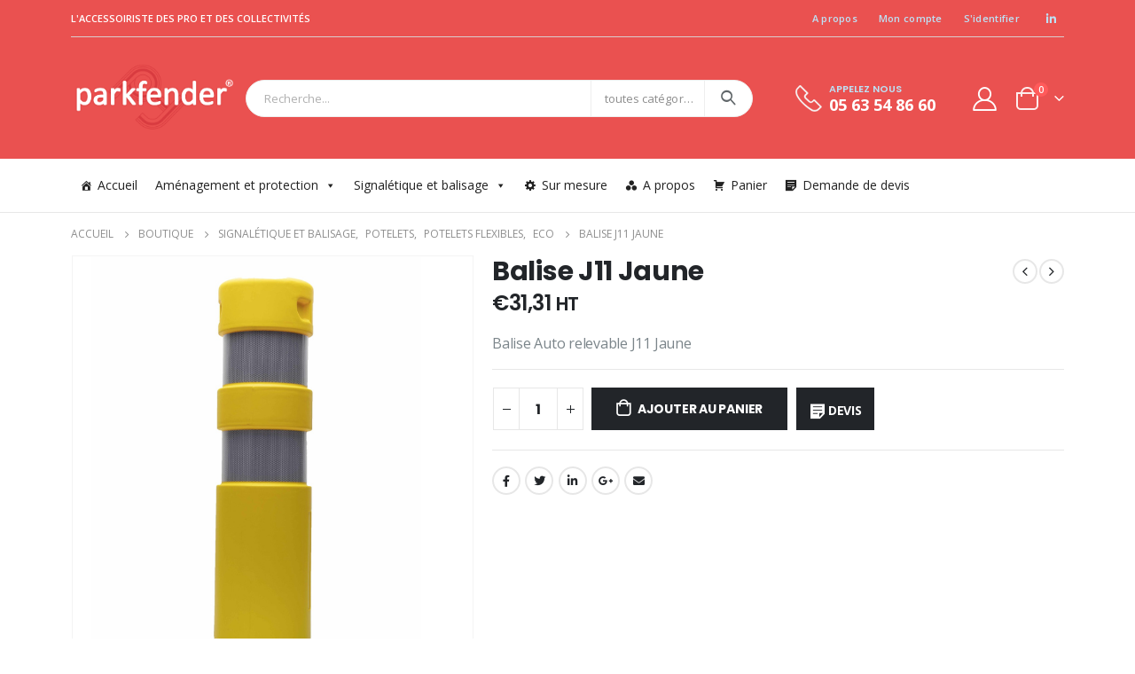

--- FILE ---
content_type: text/html; charset=UTF-8
request_url: https://parkfender.com/produit/balise-j11-jaune/
body_size: 40446
content:
<!DOCTYPE html>
<html lang="fr-FR">
<head>
	<meta charset="UTF-8">
	<!--[if IE]><meta http-equiv='X-UA-Compatible' content='IE=edge,chrome=1'><![endif]-->
	<meta name="viewport" content="width=device-width, initial-scale=1.0, minimum-scale=1.0">
	<link rel="profile" href="http://gmpg.org/xfn/11" />
	<link rel="pingback" href="https://parkfender.com/xmlrpc.php" />
	
<!-- Global site tag (gtag.js) - Google Analytics -->
<script async src="https://www.googletagmanager.com/gtag/js?id=UA-177218198-1"></script>
<script>
  window.dataLayer = window.dataLayer || [];
  function gtag(){dataLayer.push(arguments);}
  gtag('js', new Date());

  gtag('config', 'UA-177218198-1');
</script>


		<link rel="shortcut icon" href="//parkfender.com/wp-content/themes/porto/images/logo/favicon.ico" type="image/x-icon" />
		<link rel="apple-touch-icon" href="//parkfender.com/wp-content/themes/porto/images/logo/apple-touch-icon.png">
		<link rel="apple-touch-icon" sizes="120x120" href="//parkfender.com/wp-content/themes/porto/images/logo/apple-touch-icon_120x120.png">
		<link rel="apple-touch-icon" sizes="76x76" href="//parkfender.com/wp-content/themes/porto/images/logo/apple-touch-icon_76x76.png">
		<link rel="apple-touch-icon" sizes="152x152" href="//parkfender.com/wp-content/themes/porto/images/logo/apple-touch-icon_152x152.png">
	<title>Balise J11 Jaune &#8211; Parkfender</title>
<meta name='robots' content='max-image-preview:large' />
<link rel='dns-prefetch' href='//www.google.com' />
<link rel='dns-prefetch' href='//s.w.org' />
<link rel="alternate" type="application/rss+xml" title="Parkfender &raquo; Flux" href="https://parkfender.com/feed/" />
<link rel="alternate" type="application/rss+xml" title="Parkfender &raquo; Flux des commentaires" href="https://parkfender.com/comments/feed/" />
<script>
window._wpemojiSettings = {"baseUrl":"https:\/\/s.w.org\/images\/core\/emoji\/13.1.0\/72x72\/","ext":".png","svgUrl":"https:\/\/s.w.org\/images\/core\/emoji\/13.1.0\/svg\/","svgExt":".svg","source":{"concatemoji":"https:\/\/parkfender.com\/wp-includes\/js\/wp-emoji-release.min.js?ver=5.9.12"}};
/*! This file is auto-generated */
!function(e,a,t){var n,r,o,i=a.createElement("canvas"),p=i.getContext&&i.getContext("2d");function s(e,t){var a=String.fromCharCode;p.clearRect(0,0,i.width,i.height),p.fillText(a.apply(this,e),0,0);e=i.toDataURL();return p.clearRect(0,0,i.width,i.height),p.fillText(a.apply(this,t),0,0),e===i.toDataURL()}function c(e){var t=a.createElement("script");t.src=e,t.defer=t.type="text/javascript",a.getElementsByTagName("head")[0].appendChild(t)}for(o=Array("flag","emoji"),t.supports={everything:!0,everythingExceptFlag:!0},r=0;r<o.length;r++)t.supports[o[r]]=function(e){if(!p||!p.fillText)return!1;switch(p.textBaseline="top",p.font="600 32px Arial",e){case"flag":return s([127987,65039,8205,9895,65039],[127987,65039,8203,9895,65039])?!1:!s([55356,56826,55356,56819],[55356,56826,8203,55356,56819])&&!s([55356,57332,56128,56423,56128,56418,56128,56421,56128,56430,56128,56423,56128,56447],[55356,57332,8203,56128,56423,8203,56128,56418,8203,56128,56421,8203,56128,56430,8203,56128,56423,8203,56128,56447]);case"emoji":return!s([10084,65039,8205,55357,56613],[10084,65039,8203,55357,56613])}return!1}(o[r]),t.supports.everything=t.supports.everything&&t.supports[o[r]],"flag"!==o[r]&&(t.supports.everythingExceptFlag=t.supports.everythingExceptFlag&&t.supports[o[r]]);t.supports.everythingExceptFlag=t.supports.everythingExceptFlag&&!t.supports.flag,t.DOMReady=!1,t.readyCallback=function(){t.DOMReady=!0},t.supports.everything||(n=function(){t.readyCallback()},a.addEventListener?(a.addEventListener("DOMContentLoaded",n,!1),e.addEventListener("load",n,!1)):(e.attachEvent("onload",n),a.attachEvent("onreadystatechange",function(){"complete"===a.readyState&&t.readyCallback()})),(n=t.source||{}).concatemoji?c(n.concatemoji):n.wpemoji&&n.twemoji&&(c(n.twemoji),c(n.wpemoji)))}(window,document,window._wpemojiSettings);
</script>
<style>
img.wp-smiley,
img.emoji {
	display: inline !important;
	border: none !important;
	box-shadow: none !important;
	height: 1em !important;
	width: 1em !important;
	margin: 0 0.07em !important;
	vertical-align: -0.1em !important;
	background: none !important;
	padding: 0 !important;
}
</style>
	<link rel='stylesheet' id='berocket_mm_quantity_style-css'  href='https://parkfender.com/wp-content/plugins/minmax-quantity-for-woocommerce/css/shop.css?ver=1.3.2.3' media='all' />
<link rel='stylesheet' id='wp-block-library-css'  href='https://parkfender.com/wp-includes/css/dist/block-library/style.min.css?ver=5.9.12' media='all' />
<style id='wp-block-library-inline-css'>
.has-text-align-justify{text-align:justify;}
</style>
<style id='wp-block-library-theme-inline-css'>
.wp-block-audio figcaption{color:#555;font-size:13px;text-align:center}.is-dark-theme .wp-block-audio figcaption{color:hsla(0,0%,100%,.65)}.wp-block-code>code{font-family:Menlo,Consolas,monaco,monospace;color:#1e1e1e;padding:.8em 1em;border:1px solid #ddd;border-radius:4px}.wp-block-embed figcaption{color:#555;font-size:13px;text-align:center}.is-dark-theme .wp-block-embed figcaption{color:hsla(0,0%,100%,.65)}.blocks-gallery-caption{color:#555;font-size:13px;text-align:center}.is-dark-theme .blocks-gallery-caption{color:hsla(0,0%,100%,.65)}.wp-block-image figcaption{color:#555;font-size:13px;text-align:center}.is-dark-theme .wp-block-image figcaption{color:hsla(0,0%,100%,.65)}.wp-block-pullquote{border-top:4px solid;border-bottom:4px solid;margin-bottom:1.75em;color:currentColor}.wp-block-pullquote__citation,.wp-block-pullquote cite,.wp-block-pullquote footer{color:currentColor;text-transform:uppercase;font-size:.8125em;font-style:normal}.wp-block-quote{border-left:.25em solid;margin:0 0 1.75em;padding-left:1em}.wp-block-quote cite,.wp-block-quote footer{color:currentColor;font-size:.8125em;position:relative;font-style:normal}.wp-block-quote.has-text-align-right{border-left:none;border-right:.25em solid;padding-left:0;padding-right:1em}.wp-block-quote.has-text-align-center{border:none;padding-left:0}.wp-block-quote.is-large,.wp-block-quote.is-style-large,.wp-block-quote.is-style-plain{border:none}.wp-block-search .wp-block-search__label{font-weight:700}.wp-block-group:where(.has-background){padding:1.25em 2.375em}.wp-block-separator{border:none;border-bottom:2px solid;margin-left:auto;margin-right:auto;opacity:.4}.wp-block-separator:not(.is-style-wide):not(.is-style-dots){width:100px}.wp-block-separator.has-background:not(.is-style-dots){border-bottom:none;height:1px}.wp-block-separator.has-background:not(.is-style-wide):not(.is-style-dots){height:2px}.wp-block-table thead{border-bottom:3px solid}.wp-block-table tfoot{border-top:3px solid}.wp-block-table td,.wp-block-table th{padding:.5em;border:1px solid;word-break:normal}.wp-block-table figcaption{color:#555;font-size:13px;text-align:center}.is-dark-theme .wp-block-table figcaption{color:hsla(0,0%,100%,.65)}.wp-block-video figcaption{color:#555;font-size:13px;text-align:center}.is-dark-theme .wp-block-video figcaption{color:hsla(0,0%,100%,.65)}.wp-block-template-part.has-background{padding:1.25em 2.375em;margin-top:0;margin-bottom:0}
</style>
<link rel='stylesheet' id='mediaelement-css'  href='https://parkfender.com/wp-includes/js/mediaelement/mediaelementplayer-legacy.min.css?ver=4.2.16' media='all' />
<link rel='stylesheet' id='wp-mediaelement-css'  href='https://parkfender.com/wp-includes/js/mediaelement/wp-mediaelement.min.css?ver=5.9.12' media='all' />
<link rel='stylesheet' id='wc-blocks-vendors-style-css'  href='https://parkfender.com/wp-content/plugins/woocommerce/packages/woocommerce-blocks/build/wc-blocks-vendors-style.css?ver=6.7.3' media='all' />
<link rel='stylesheet' id='wc-blocks-style-css'  href='https://parkfender.com/wp-content/plugins/woocommerce/packages/woocommerce-blocks/build/wc-blocks-style.css?ver=6.7.3' media='all' />
<style id='global-styles-inline-css'>
body{--wp--preset--color--black: #000000;--wp--preset--color--cyan-bluish-gray: #abb8c3;--wp--preset--color--white: #ffffff;--wp--preset--color--pale-pink: #f78da7;--wp--preset--color--vivid-red: #cf2e2e;--wp--preset--color--luminous-vivid-orange: #ff6900;--wp--preset--color--luminous-vivid-amber: #fcb900;--wp--preset--color--light-green-cyan: #7bdcb5;--wp--preset--color--vivid-green-cyan: #00d084;--wp--preset--color--pale-cyan-blue: #8ed1fc;--wp--preset--color--vivid-cyan-blue: #0693e3;--wp--preset--color--vivid-purple: #9b51e0;--wp--preset--color--primary: #ea5150;--wp--preset--color--secondary: #ff7272;--wp--preset--color--tertiary: #2baab1;--wp--preset--color--quaternary: #0e0f11;--wp--preset--color--dark: #222529;--wp--preset--color--light: #ffffff;--wp--preset--gradient--vivid-cyan-blue-to-vivid-purple: linear-gradient(135deg,rgba(6,147,227,1) 0%,rgb(155,81,224) 100%);--wp--preset--gradient--light-green-cyan-to-vivid-green-cyan: linear-gradient(135deg,rgb(122,220,180) 0%,rgb(0,208,130) 100%);--wp--preset--gradient--luminous-vivid-amber-to-luminous-vivid-orange: linear-gradient(135deg,rgba(252,185,0,1) 0%,rgba(255,105,0,1) 100%);--wp--preset--gradient--luminous-vivid-orange-to-vivid-red: linear-gradient(135deg,rgba(255,105,0,1) 0%,rgb(207,46,46) 100%);--wp--preset--gradient--very-light-gray-to-cyan-bluish-gray: linear-gradient(135deg,rgb(238,238,238) 0%,rgb(169,184,195) 100%);--wp--preset--gradient--cool-to-warm-spectrum: linear-gradient(135deg,rgb(74,234,220) 0%,rgb(151,120,209) 20%,rgb(207,42,186) 40%,rgb(238,44,130) 60%,rgb(251,105,98) 80%,rgb(254,248,76) 100%);--wp--preset--gradient--blush-light-purple: linear-gradient(135deg,rgb(255,206,236) 0%,rgb(152,150,240) 100%);--wp--preset--gradient--blush-bordeaux: linear-gradient(135deg,rgb(254,205,165) 0%,rgb(254,45,45) 50%,rgb(107,0,62) 100%);--wp--preset--gradient--luminous-dusk: linear-gradient(135deg,rgb(255,203,112) 0%,rgb(199,81,192) 50%,rgb(65,88,208) 100%);--wp--preset--gradient--pale-ocean: linear-gradient(135deg,rgb(255,245,203) 0%,rgb(182,227,212) 50%,rgb(51,167,181) 100%);--wp--preset--gradient--electric-grass: linear-gradient(135deg,rgb(202,248,128) 0%,rgb(113,206,126) 100%);--wp--preset--gradient--midnight: linear-gradient(135deg,rgb(2,3,129) 0%,rgb(40,116,252) 100%);--wp--preset--duotone--dark-grayscale: url('#wp-duotone-dark-grayscale');--wp--preset--duotone--grayscale: url('#wp-duotone-grayscale');--wp--preset--duotone--purple-yellow: url('#wp-duotone-purple-yellow');--wp--preset--duotone--blue-red: url('#wp-duotone-blue-red');--wp--preset--duotone--midnight: url('#wp-duotone-midnight');--wp--preset--duotone--magenta-yellow: url('#wp-duotone-magenta-yellow');--wp--preset--duotone--purple-green: url('#wp-duotone-purple-green');--wp--preset--duotone--blue-orange: url('#wp-duotone-blue-orange');--wp--preset--font-size--small: 13px;--wp--preset--font-size--medium: 20px;--wp--preset--font-size--large: 36px;--wp--preset--font-size--x-large: 42px;}.has-black-color{color: var(--wp--preset--color--black) !important;}.has-cyan-bluish-gray-color{color: var(--wp--preset--color--cyan-bluish-gray) !important;}.has-white-color{color: var(--wp--preset--color--white) !important;}.has-pale-pink-color{color: var(--wp--preset--color--pale-pink) !important;}.has-vivid-red-color{color: var(--wp--preset--color--vivid-red) !important;}.has-luminous-vivid-orange-color{color: var(--wp--preset--color--luminous-vivid-orange) !important;}.has-luminous-vivid-amber-color{color: var(--wp--preset--color--luminous-vivid-amber) !important;}.has-light-green-cyan-color{color: var(--wp--preset--color--light-green-cyan) !important;}.has-vivid-green-cyan-color{color: var(--wp--preset--color--vivid-green-cyan) !important;}.has-pale-cyan-blue-color{color: var(--wp--preset--color--pale-cyan-blue) !important;}.has-vivid-cyan-blue-color{color: var(--wp--preset--color--vivid-cyan-blue) !important;}.has-vivid-purple-color{color: var(--wp--preset--color--vivid-purple) !important;}.has-black-background-color{background-color: var(--wp--preset--color--black) !important;}.has-cyan-bluish-gray-background-color{background-color: var(--wp--preset--color--cyan-bluish-gray) !important;}.has-white-background-color{background-color: var(--wp--preset--color--white) !important;}.has-pale-pink-background-color{background-color: var(--wp--preset--color--pale-pink) !important;}.has-vivid-red-background-color{background-color: var(--wp--preset--color--vivid-red) !important;}.has-luminous-vivid-orange-background-color{background-color: var(--wp--preset--color--luminous-vivid-orange) !important;}.has-luminous-vivid-amber-background-color{background-color: var(--wp--preset--color--luminous-vivid-amber) !important;}.has-light-green-cyan-background-color{background-color: var(--wp--preset--color--light-green-cyan) !important;}.has-vivid-green-cyan-background-color{background-color: var(--wp--preset--color--vivid-green-cyan) !important;}.has-pale-cyan-blue-background-color{background-color: var(--wp--preset--color--pale-cyan-blue) !important;}.has-vivid-cyan-blue-background-color{background-color: var(--wp--preset--color--vivid-cyan-blue) !important;}.has-vivid-purple-background-color{background-color: var(--wp--preset--color--vivid-purple) !important;}.has-black-border-color{border-color: var(--wp--preset--color--black) !important;}.has-cyan-bluish-gray-border-color{border-color: var(--wp--preset--color--cyan-bluish-gray) !important;}.has-white-border-color{border-color: var(--wp--preset--color--white) !important;}.has-pale-pink-border-color{border-color: var(--wp--preset--color--pale-pink) !important;}.has-vivid-red-border-color{border-color: var(--wp--preset--color--vivid-red) !important;}.has-luminous-vivid-orange-border-color{border-color: var(--wp--preset--color--luminous-vivid-orange) !important;}.has-luminous-vivid-amber-border-color{border-color: var(--wp--preset--color--luminous-vivid-amber) !important;}.has-light-green-cyan-border-color{border-color: var(--wp--preset--color--light-green-cyan) !important;}.has-vivid-green-cyan-border-color{border-color: var(--wp--preset--color--vivid-green-cyan) !important;}.has-pale-cyan-blue-border-color{border-color: var(--wp--preset--color--pale-cyan-blue) !important;}.has-vivid-cyan-blue-border-color{border-color: var(--wp--preset--color--vivid-cyan-blue) !important;}.has-vivid-purple-border-color{border-color: var(--wp--preset--color--vivid-purple) !important;}.has-vivid-cyan-blue-to-vivid-purple-gradient-background{background: var(--wp--preset--gradient--vivid-cyan-blue-to-vivid-purple) !important;}.has-light-green-cyan-to-vivid-green-cyan-gradient-background{background: var(--wp--preset--gradient--light-green-cyan-to-vivid-green-cyan) !important;}.has-luminous-vivid-amber-to-luminous-vivid-orange-gradient-background{background: var(--wp--preset--gradient--luminous-vivid-amber-to-luminous-vivid-orange) !important;}.has-luminous-vivid-orange-to-vivid-red-gradient-background{background: var(--wp--preset--gradient--luminous-vivid-orange-to-vivid-red) !important;}.has-very-light-gray-to-cyan-bluish-gray-gradient-background{background: var(--wp--preset--gradient--very-light-gray-to-cyan-bluish-gray) !important;}.has-cool-to-warm-spectrum-gradient-background{background: var(--wp--preset--gradient--cool-to-warm-spectrum) !important;}.has-blush-light-purple-gradient-background{background: var(--wp--preset--gradient--blush-light-purple) !important;}.has-blush-bordeaux-gradient-background{background: var(--wp--preset--gradient--blush-bordeaux) !important;}.has-luminous-dusk-gradient-background{background: var(--wp--preset--gradient--luminous-dusk) !important;}.has-pale-ocean-gradient-background{background: var(--wp--preset--gradient--pale-ocean) !important;}.has-electric-grass-gradient-background{background: var(--wp--preset--gradient--electric-grass) !important;}.has-midnight-gradient-background{background: var(--wp--preset--gradient--midnight) !important;}.has-small-font-size{font-size: var(--wp--preset--font-size--small) !important;}.has-medium-font-size{font-size: var(--wp--preset--font-size--medium) !important;}.has-large-font-size{font-size: var(--wp--preset--font-size--large) !important;}.has-x-large-font-size{font-size: var(--wp--preset--font-size--x-large) !important;}
</style>
<style id='extendify-utilities-inline-css'>
.ext-absolute{position:absolute!important}.ext-relative{position:relative!important}.ext-top-base{top:var(--wp--style--block-gap,1.75rem)!important}.ext-top-lg{top:var(--extendify--spacing--large)!important}.ext--top-base{top:calc(var(--wp--style--block-gap, 1.75rem)*-1)!important}.ext--top-lg{top:calc(var(--extendify--spacing--large)*-1)!important}.ext-right-base{right:var(--wp--style--block-gap,1.75rem)!important}.ext-right-lg{right:var(--extendify--spacing--large)!important}.ext--right-base{right:calc(var(--wp--style--block-gap, 1.75rem)*-1)!important}.ext--right-lg{right:calc(var(--extendify--spacing--large)*-1)!important}.ext-bottom-base{bottom:var(--wp--style--block-gap,1.75rem)!important}.ext-bottom-lg{bottom:var(--extendify--spacing--large)!important}.ext--bottom-base{bottom:calc(var(--wp--style--block-gap, 1.75rem)*-1)!important}.ext--bottom-lg{bottom:calc(var(--extendify--spacing--large)*-1)!important}.ext-left-base{left:var(--wp--style--block-gap,1.75rem)!important}.ext-left-lg{left:var(--extendify--spacing--large)!important}.ext--left-base{left:calc(var(--wp--style--block-gap, 1.75rem)*-1)!important}.ext--left-lg{left:calc(var(--extendify--spacing--large)*-1)!important}.ext-order-1{order:1!important}.ext-order-2{order:2!important}.ext-col-auto{grid-column:auto!important}.ext-col-span-1{grid-column:span 1/span 1!important}.ext-col-span-2{grid-column:span 2/span 2!important}.ext-col-span-3{grid-column:span 3/span 3!important}.ext-col-span-4{grid-column:span 4/span 4!important}.ext-col-span-5{grid-column:span 5/span 5!important}.ext-col-span-6{grid-column:span 6/span 6!important}.ext-col-span-7{grid-column:span 7/span 7!important}.ext-col-span-8{grid-column:span 8/span 8!important}.ext-col-span-9{grid-column:span 9/span 9!important}.ext-col-span-10{grid-column:span 10/span 10!important}.ext-col-span-11{grid-column:span 11/span 11!important}.ext-col-span-12{grid-column:span 12/span 12!important}.ext-col-span-full{grid-column:1/-1!important}.ext-col-start-1{grid-column-start:1!important}.ext-col-start-2{grid-column-start:2!important}.ext-col-start-3{grid-column-start:3!important}.ext-col-start-4{grid-column-start:4!important}.ext-col-start-5{grid-column-start:5!important}.ext-col-start-6{grid-column-start:6!important}.ext-col-start-7{grid-column-start:7!important}.ext-col-start-8{grid-column-start:8!important}.ext-col-start-9{grid-column-start:9!important}.ext-col-start-10{grid-column-start:10!important}.ext-col-start-11{grid-column-start:11!important}.ext-col-start-12{grid-column-start:12!important}.ext-col-start-13{grid-column-start:13!important}.ext-col-start-auto{grid-column-start:auto!important}.ext-col-end-1{grid-column-end:1!important}.ext-col-end-2{grid-column-end:2!important}.ext-col-end-3{grid-column-end:3!important}.ext-col-end-4{grid-column-end:4!important}.ext-col-end-5{grid-column-end:5!important}.ext-col-end-6{grid-column-end:6!important}.ext-col-end-7{grid-column-end:7!important}.ext-col-end-8{grid-column-end:8!important}.ext-col-end-9{grid-column-end:9!important}.ext-col-end-10{grid-column-end:10!important}.ext-col-end-11{grid-column-end:11!important}.ext-col-end-12{grid-column-end:12!important}.ext-col-end-13{grid-column-end:13!important}.ext-col-end-auto{grid-column-end:auto!important}.ext-row-auto{grid-row:auto!important}.ext-row-span-1{grid-row:span 1/span 1!important}.ext-row-span-2{grid-row:span 2/span 2!important}.ext-row-span-3{grid-row:span 3/span 3!important}.ext-row-span-4{grid-row:span 4/span 4!important}.ext-row-span-5{grid-row:span 5/span 5!important}.ext-row-span-6{grid-row:span 6/span 6!important}.ext-row-span-full{grid-row:1/-1!important}.ext-row-start-1{grid-row-start:1!important}.ext-row-start-2{grid-row-start:2!important}.ext-row-start-3{grid-row-start:3!important}.ext-row-start-4{grid-row-start:4!important}.ext-row-start-5{grid-row-start:5!important}.ext-row-start-6{grid-row-start:6!important}.ext-row-start-7{grid-row-start:7!important}.ext-row-start-auto{grid-row-start:auto!important}.ext-row-end-1{grid-row-end:1!important}.ext-row-end-2{grid-row-end:2!important}.ext-row-end-3{grid-row-end:3!important}.ext-row-end-4{grid-row-end:4!important}.ext-row-end-5{grid-row-end:5!important}.ext-row-end-6{grid-row-end:6!important}.ext-row-end-7{grid-row-end:7!important}.ext-row-end-auto{grid-row-end:auto!important}.ext-m-0:not([style*=margin]){margin:0!important}.ext-m-auto:not([style*=margin]){margin:auto!important}.ext-m-base:not([style*=margin]){margin:var(--wp--style--block-gap,1.75rem)!important}.ext-m-lg:not([style*=margin]){margin:var(--extendify--spacing--large)!important}.ext--m-base:not([style*=margin]){margin:calc(var(--wp--style--block-gap, 1.75rem)*-1)!important}.ext--m-lg:not([style*=margin]){margin:calc(var(--extendify--spacing--large)*-1)!important}.ext-mx-0:not([style*=margin]){margin-left:0!important;margin-right:0!important}.ext-mx-auto:not([style*=margin]){margin-left:auto!important;margin-right:auto!important}.ext-mx-base:not([style*=margin]){margin-left:var(--wp--style--block-gap,1.75rem)!important;margin-right:var(--wp--style--block-gap,1.75rem)!important}.ext-mx-lg:not([style*=margin]){margin-left:var(--extendify--spacing--large)!important;margin-right:var(--extendify--spacing--large)!important}.ext--mx-base:not([style*=margin]){margin-left:calc(var(--wp--style--block-gap, 1.75rem)*-1)!important;margin-right:calc(var(--wp--style--block-gap, 1.75rem)*-1)!important}.ext--mx-lg:not([style*=margin]){margin-left:calc(var(--extendify--spacing--large)*-1)!important;margin-right:calc(var(--extendify--spacing--large)*-1)!important}.ext-my-0:not([style*=margin]){margin-bottom:0!important;margin-top:0!important}.ext-my-auto:not([style*=margin]){margin-bottom:auto!important;margin-top:auto!important}.ext-my-base:not([style*=margin]){margin-bottom:var(--wp--style--block-gap,1.75rem)!important;margin-top:var(--wp--style--block-gap,1.75rem)!important}.ext-my-lg:not([style*=margin]){margin-bottom:var(--extendify--spacing--large)!important;margin-top:var(--extendify--spacing--large)!important}.ext--my-base:not([style*=margin]){margin-bottom:calc(var(--wp--style--block-gap, 1.75rem)*-1)!important;margin-top:calc(var(--wp--style--block-gap, 1.75rem)*-1)!important}.ext--my-lg:not([style*=margin]){margin-bottom:calc(var(--extendify--spacing--large)*-1)!important;margin-top:calc(var(--extendify--spacing--large)*-1)!important}.ext-mt-0:not([style*=margin]){margin-top:0!important}.ext-mt-auto:not([style*=margin]){margin-top:auto!important}.ext-mt-base:not([style*=margin]){margin-top:var(--wp--style--block-gap,1.75rem)!important}.ext-mt-lg:not([style*=margin]){margin-top:var(--extendify--spacing--large)!important}.ext--mt-base:not([style*=margin]){margin-top:calc(var(--wp--style--block-gap, 1.75rem)*-1)!important}.ext--mt-lg:not([style*=margin]){margin-top:calc(var(--extendify--spacing--large)*-1)!important}.ext-mr-0:not([style*=margin]){margin-right:0!important}.ext-mr-auto:not([style*=margin]){margin-right:auto!important}.ext-mr-base:not([style*=margin]){margin-right:var(--wp--style--block-gap,1.75rem)!important}.ext-mr-lg:not([style*=margin]){margin-right:var(--extendify--spacing--large)!important}.ext--mr-base:not([style*=margin]){margin-right:calc(var(--wp--style--block-gap, 1.75rem)*-1)!important}.ext--mr-lg:not([style*=margin]){margin-right:calc(var(--extendify--spacing--large)*-1)!important}.ext-mb-0:not([style*=margin]){margin-bottom:0!important}.ext-mb-auto:not([style*=margin]){margin-bottom:auto!important}.ext-mb-base:not([style*=margin]){margin-bottom:var(--wp--style--block-gap,1.75rem)!important}.ext-mb-lg:not([style*=margin]){margin-bottom:var(--extendify--spacing--large)!important}.ext--mb-base:not([style*=margin]){margin-bottom:calc(var(--wp--style--block-gap, 1.75rem)*-1)!important}.ext--mb-lg:not([style*=margin]){margin-bottom:calc(var(--extendify--spacing--large)*-1)!important}.ext-ml-0:not([style*=margin]){margin-left:0!important}.ext-ml-auto:not([style*=margin]){margin-left:auto!important}.ext-ml-base:not([style*=margin]){margin-left:var(--wp--style--block-gap,1.75rem)!important}.ext-ml-lg:not([style*=margin]){margin-left:var(--extendify--spacing--large)!important}.ext--ml-base:not([style*=margin]){margin-left:calc(var(--wp--style--block-gap, 1.75rem)*-1)!important}.ext--ml-lg:not([style*=margin]){margin-left:calc(var(--extendify--spacing--large)*-1)!important}.ext-block{display:block!important}.ext-inline-block{display:inline-block!important}.ext-inline{display:inline!important}.ext-flex{display:flex!important}.ext-inline-flex{display:inline-flex!important}.ext-grid{display:grid!important}.ext-inline-grid{display:inline-grid!important}.ext-hidden{display:none!important}.ext-w-auto{width:auto!important}.ext-w-full{width:100%!important}.ext-max-w-full{max-width:100%!important}.ext-flex-1{flex:1 1 0%!important}.ext-flex-auto{flex:1 1 auto!important}.ext-flex-initial{flex:0 1 auto!important}.ext-flex-none{flex:none!important}.ext-flex-shrink-0{flex-shrink:0!important}.ext-flex-shrink{flex-shrink:1!important}.ext-flex-grow-0{flex-grow:0!important}.ext-flex-grow{flex-grow:1!important}.ext-list-none{list-style-type:none!important}.ext-grid-cols-1{grid-template-columns:repeat(1,minmax(0,1fr))!important}.ext-grid-cols-2{grid-template-columns:repeat(2,minmax(0,1fr))!important}.ext-grid-cols-3{grid-template-columns:repeat(3,minmax(0,1fr))!important}.ext-grid-cols-4{grid-template-columns:repeat(4,minmax(0,1fr))!important}.ext-grid-cols-5{grid-template-columns:repeat(5,minmax(0,1fr))!important}.ext-grid-cols-6{grid-template-columns:repeat(6,minmax(0,1fr))!important}.ext-grid-cols-7{grid-template-columns:repeat(7,minmax(0,1fr))!important}.ext-grid-cols-8{grid-template-columns:repeat(8,minmax(0,1fr))!important}.ext-grid-cols-9{grid-template-columns:repeat(9,minmax(0,1fr))!important}.ext-grid-cols-10{grid-template-columns:repeat(10,minmax(0,1fr))!important}.ext-grid-cols-11{grid-template-columns:repeat(11,minmax(0,1fr))!important}.ext-grid-cols-12{grid-template-columns:repeat(12,minmax(0,1fr))!important}.ext-grid-cols-none{grid-template-columns:none!important}.ext-grid-rows-1{grid-template-rows:repeat(1,minmax(0,1fr))!important}.ext-grid-rows-2{grid-template-rows:repeat(2,minmax(0,1fr))!important}.ext-grid-rows-3{grid-template-rows:repeat(3,minmax(0,1fr))!important}.ext-grid-rows-4{grid-template-rows:repeat(4,minmax(0,1fr))!important}.ext-grid-rows-5{grid-template-rows:repeat(5,minmax(0,1fr))!important}.ext-grid-rows-6{grid-template-rows:repeat(6,minmax(0,1fr))!important}.ext-grid-rows-none{grid-template-rows:none!important}.ext-flex-row{flex-direction:row!important}.ext-flex-row-reverse{flex-direction:row-reverse!important}.ext-flex-col{flex-direction:column!important}.ext-flex-col-reverse{flex-direction:column-reverse!important}.ext-flex-wrap{flex-wrap:wrap!important}.ext-flex-wrap-reverse{flex-wrap:wrap-reverse!important}.ext-flex-nowrap{flex-wrap:nowrap!important}.ext-items-start{align-items:flex-start!important}.ext-items-end{align-items:flex-end!important}.ext-items-center{align-items:center!important}.ext-items-baseline{align-items:baseline!important}.ext-items-stretch{align-items:stretch!important}.ext-justify-start{justify-content:flex-start!important}.ext-justify-end{justify-content:flex-end!important}.ext-justify-center{justify-content:center!important}.ext-justify-between{justify-content:space-between!important}.ext-justify-around{justify-content:space-around!important}.ext-justify-evenly{justify-content:space-evenly!important}.ext-justify-items-start{justify-items:start!important}.ext-justify-items-end{justify-items:end!important}.ext-justify-items-center{justify-items:center!important}.ext-justify-items-stretch{justify-items:stretch!important}.ext-gap-0{gap:0!important}.ext-gap-base{gap:var(--wp--style--block-gap,1.75rem)!important}.ext-gap-lg{gap:var(--extendify--spacing--large)!important}.ext-gap-x-0{-moz-column-gap:0!important;column-gap:0!important}.ext-gap-x-base{-moz-column-gap:var(--wp--style--block-gap,1.75rem)!important;column-gap:var(--wp--style--block-gap,1.75rem)!important}.ext-gap-x-lg{-moz-column-gap:var(--extendify--spacing--large)!important;column-gap:var(--extendify--spacing--large)!important}.ext-gap-y-0{row-gap:0!important}.ext-gap-y-base{row-gap:var(--wp--style--block-gap,1.75rem)!important}.ext-gap-y-lg{row-gap:var(--extendify--spacing--large)!important}.ext-justify-self-auto{justify-self:auto!important}.ext-justify-self-start{justify-self:start!important}.ext-justify-self-end{justify-self:end!important}.ext-justify-self-center{justify-self:center!important}.ext-justify-self-stretch{justify-self:stretch!important}.ext-rounded-none{border-radius:0!important}.ext-rounded-full{border-radius:9999px!important}.ext-rounded-t-none{border-top-left-radius:0!important;border-top-right-radius:0!important}.ext-rounded-t-full{border-top-left-radius:9999px!important;border-top-right-radius:9999px!important}.ext-rounded-r-none{border-bottom-right-radius:0!important;border-top-right-radius:0!important}.ext-rounded-r-full{border-bottom-right-radius:9999px!important;border-top-right-radius:9999px!important}.ext-rounded-b-none{border-bottom-left-radius:0!important;border-bottom-right-radius:0!important}.ext-rounded-b-full{border-bottom-left-radius:9999px!important;border-bottom-right-radius:9999px!important}.ext-rounded-l-none{border-bottom-left-radius:0!important;border-top-left-radius:0!important}.ext-rounded-l-full{border-bottom-left-radius:9999px!important;border-top-left-radius:9999px!important}.ext-rounded-tl-none{border-top-left-radius:0!important}.ext-rounded-tl-full{border-top-left-radius:9999px!important}.ext-rounded-tr-none{border-top-right-radius:0!important}.ext-rounded-tr-full{border-top-right-radius:9999px!important}.ext-rounded-br-none{border-bottom-right-radius:0!important}.ext-rounded-br-full{border-bottom-right-radius:9999px!important}.ext-rounded-bl-none{border-bottom-left-radius:0!important}.ext-rounded-bl-full{border-bottom-left-radius:9999px!important}.ext-border-0{border-width:0!important}.ext-border-t-0{border-top-width:0!important}.ext-border-r-0{border-right-width:0!important}.ext-border-b-0{border-bottom-width:0!important}.ext-border-l-0{border-left-width:0!important}.ext-p-0:not([style*=padding]){padding:0!important}.ext-p-base:not([style*=padding]){padding:var(--wp--style--block-gap,1.75rem)!important}.ext-p-lg:not([style*=padding]){padding:var(--extendify--spacing--large)!important}.ext-px-0:not([style*=padding]){padding-left:0!important;padding-right:0!important}.ext-px-base:not([style*=padding]){padding-left:var(--wp--style--block-gap,1.75rem)!important;padding-right:var(--wp--style--block-gap,1.75rem)!important}.ext-px-lg:not([style*=padding]){padding-left:var(--extendify--spacing--large)!important;padding-right:var(--extendify--spacing--large)!important}.ext-py-0:not([style*=padding]){padding-bottom:0!important;padding-top:0!important}.ext-py-base:not([style*=padding]){padding-bottom:var(--wp--style--block-gap,1.75rem)!important;padding-top:var(--wp--style--block-gap,1.75rem)!important}.ext-py-lg:not([style*=padding]){padding-bottom:var(--extendify--spacing--large)!important;padding-top:var(--extendify--spacing--large)!important}.ext-pt-0:not([style*=padding]){padding-top:0!important}.ext-pt-base:not([style*=padding]){padding-top:var(--wp--style--block-gap,1.75rem)!important}.ext-pt-lg:not([style*=padding]){padding-top:var(--extendify--spacing--large)!important}.ext-pr-0:not([style*=padding]){padding-right:0!important}.ext-pr-base:not([style*=padding]){padding-right:var(--wp--style--block-gap,1.75rem)!important}.ext-pr-lg:not([style*=padding]){padding-right:var(--extendify--spacing--large)!important}.ext-pb-0:not([style*=padding]){padding-bottom:0!important}.ext-pb-base:not([style*=padding]){padding-bottom:var(--wp--style--block-gap,1.75rem)!important}.ext-pb-lg:not([style*=padding]){padding-bottom:var(--extendify--spacing--large)!important}.ext-pl-0:not([style*=padding]){padding-left:0!important}.ext-pl-base:not([style*=padding]){padding-left:var(--wp--style--block-gap,1.75rem)!important}.ext-pl-lg:not([style*=padding]){padding-left:var(--extendify--spacing--large)!important}.ext-text-left{text-align:left!important}.ext-text-center{text-align:center!important}.ext-text-right{text-align:right!important}.ext-leading-none{line-height:1!important}.ext-leading-tight{line-height:1.25!important}.ext-leading-snug{line-height:1.375!important}.ext-leading-normal{line-height:1.5!important}.ext-leading-relaxed{line-height:1.625!important}.ext-leading-loose{line-height:2!important}.clip-path--rhombus img{-webkit-clip-path:polygon(15% 6%,80% 29%,84% 93%,23% 69%);clip-path:polygon(15% 6%,80% 29%,84% 93%,23% 69%)}.clip-path--diamond img{-webkit-clip-path:polygon(5% 29%,60% 2%,91% 64%,36% 89%);clip-path:polygon(5% 29%,60% 2%,91% 64%,36% 89%)}.clip-path--rhombus-alt img{-webkit-clip-path:polygon(14% 9%,85% 24%,91% 89%,19% 76%);clip-path:polygon(14% 9%,85% 24%,91% 89%,19% 76%)}.wp-block-columns[class*=fullwidth-cols]{margin-bottom:unset}.wp-block-column.editor\:pointer-events-none{margin-bottom:0!important;margin-top:0!important}.is-root-container.block-editor-block-list__layout>[data-align=full]:not(:first-of-type)>.wp-block-column.editor\:pointer-events-none,.is-root-container.block-editor-block-list__layout>[data-align=wide]>.wp-block-column.editor\:pointer-events-none{margin-top:calc(var(--wp--style--block-gap, 28px)*-1)!important}.ext .wp-block-columns .wp-block-column[style*=padding]{padding-left:0!important;padding-right:0!important}.ext .wp-block-columns+.wp-block-columns:not([class*=mt-]):not([class*=my-]):not([style*=margin]){margin-top:0!important}[class*=fullwidth-cols] .wp-block-column:first-child,[class*=fullwidth-cols] .wp-block-group:first-child{margin-top:0}[class*=fullwidth-cols] .wp-block-column:last-child,[class*=fullwidth-cols] .wp-block-group:last-child{margin-bottom:0}[class*=fullwidth-cols] .wp-block-column:first-child>*,[class*=fullwidth-cols] .wp-block-column>:first-child{margin-top:0}.ext .is-not-stacked-on-mobile .wp-block-column,[class*=fullwidth-cols] .wp-block-column>:last-child{margin-bottom:0}.wp-block-columns[class*=fullwidth-cols]:not(.is-not-stacked-on-mobile)>.wp-block-column:not(:last-child){margin-bottom:var(--wp--style--block-gap,1.75rem)}@media (min-width:782px){.wp-block-columns[class*=fullwidth-cols]:not(.is-not-stacked-on-mobile)>.wp-block-column:not(:last-child){margin-bottom:0}}.wp-block-columns[class*=fullwidth-cols].is-not-stacked-on-mobile>.wp-block-column{margin-bottom:0!important}@media (min-width:600px) and (max-width:781px){.wp-block-columns[class*=fullwidth-cols]:not(.is-not-stacked-on-mobile)>.wp-block-column:nth-child(2n){margin-left:var(--wp--style--block-gap,2em)}}@media (max-width:781px){.tablet\:fullwidth-cols.wp-block-columns:not(.is-not-stacked-on-mobile){flex-wrap:wrap}.tablet\:fullwidth-cols.wp-block-columns:not(.is-not-stacked-on-mobile)>.wp-block-column,.tablet\:fullwidth-cols.wp-block-columns:not(.is-not-stacked-on-mobile)>.wp-block-column:not([style*=margin]){margin-left:0!important}.tablet\:fullwidth-cols.wp-block-columns:not(.is-not-stacked-on-mobile)>.wp-block-column{flex-basis:100%!important}}@media (max-width:1079px){.desktop\:fullwidth-cols.wp-block-columns:not(.is-not-stacked-on-mobile){flex-wrap:wrap}.desktop\:fullwidth-cols.wp-block-columns:not(.is-not-stacked-on-mobile)>.wp-block-column,.desktop\:fullwidth-cols.wp-block-columns:not(.is-not-stacked-on-mobile)>.wp-block-column:not([style*=margin]){margin-left:0!important}.desktop\:fullwidth-cols.wp-block-columns:not(.is-not-stacked-on-mobile)>.wp-block-column{flex-basis:100%!important}.desktop\:fullwidth-cols.wp-block-columns:not(.is-not-stacked-on-mobile)>.wp-block-column:not(:last-child){margin-bottom:var(--wp--style--block-gap,1.75rem)!important}}.direction-rtl{direction:rtl}.direction-ltr{direction:ltr}.is-style-inline-list{padding-left:0!important}.is-style-inline-list li{list-style-type:none!important}@media (min-width:782px){.is-style-inline-list li{display:inline!important;margin-right:var(--wp--style--block-gap,1.75rem)!important}}@media (min-width:782px){.is-style-inline-list li:first-child{margin-left:0!important}}@media (min-width:782px){.is-style-inline-list li:last-child{margin-right:0!important}}.bring-to-front{position:relative;z-index:10}.text-stroke{-webkit-text-stroke-color:var(--wp--preset--color--background)}.text-stroke,.text-stroke--primary{-webkit-text-stroke-width:var(
        --wp--custom--typography--text-stroke-width,2px
    )}.text-stroke--primary{-webkit-text-stroke-color:var(--wp--preset--color--primary)}.text-stroke--secondary{-webkit-text-stroke-width:var(
        --wp--custom--typography--text-stroke-width,2px
    );-webkit-text-stroke-color:var(--wp--preset--color--secondary)}.editor\:no-caption .block-editor-rich-text__editable{display:none!important}.editor\:no-inserter .wp-block-column:not(.is-selected)>.block-list-appender,.editor\:no-inserter .wp-block-cover__inner-container>.block-list-appender,.editor\:no-inserter .wp-block-group__inner-container>.block-list-appender,.editor\:no-inserter>.block-list-appender{display:none}.editor\:no-resize .components-resizable-box__handle,.editor\:no-resize .components-resizable-box__handle:after,.editor\:no-resize .components-resizable-box__side-handle:before{display:none;pointer-events:none}.editor\:no-resize .components-resizable-box__container{display:block}.editor\:pointer-events-none{pointer-events:none}.is-style-angled{justify-content:flex-end}.ext .is-style-angled>[class*=_inner-container],.is-style-angled{align-items:center}.is-style-angled .wp-block-cover__image-background,.is-style-angled .wp-block-cover__video-background{-webkit-clip-path:polygon(0 0,30% 0,50% 100%,0 100%);clip-path:polygon(0 0,30% 0,50% 100%,0 100%);z-index:1}@media (min-width:782px){.is-style-angled .wp-block-cover__image-background,.is-style-angled .wp-block-cover__video-background{-webkit-clip-path:polygon(0 0,55% 0,65% 100%,0 100%);clip-path:polygon(0 0,55% 0,65% 100%,0 100%)}}.has-foreground-color{color:var(--wp--preset--color--foreground,#000)!important}.has-foreground-background-color{background-color:var(--wp--preset--color--foreground,#000)!important}.has-background-color{color:var(--wp--preset--color--background,#fff)!important}.has-background-background-color{background-color:var(--wp--preset--color--background,#fff)!important}.has-primary-color{color:var(--wp--preset--color--primary,#4b5563)!important}.has-primary-background-color{background-color:var(--wp--preset--color--primary,#4b5563)!important}.has-secondary-color{color:var(--wp--preset--color--secondary,#9ca3af)!important}.has-secondary-background-color{background-color:var(--wp--preset--color--secondary,#9ca3af)!important}.ext.has-text-color h1,.ext.has-text-color h2,.ext.has-text-color h3,.ext.has-text-color h4,.ext.has-text-color h5,.ext.has-text-color h6,.ext.has-text-color p{color:currentColor}.has-white-color{color:var(--wp--preset--color--white,#fff)!important}.has-black-color{color:var(--wp--preset--color--black,#000)!important}.has-ext-foreground-background-color{background-color:var(
        --wp--preset--color--foreground,var(--wp--preset--color--black,#000)
    )!important}.has-ext-primary-background-color{background-color:var(
        --wp--preset--color--primary,var(--wp--preset--color--cyan-bluish-gray,#000)
    )!important}.wp-block-button__link.has-black-background-color{border-color:var(--wp--preset--color--black,#000)}.wp-block-button__link.has-white-background-color{border-color:var(--wp--preset--color--white,#fff)}.has-ext-small-font-size{font-size:var(--wp--preset--font-size--ext-small)!important}.has-ext-medium-font-size{font-size:var(--wp--preset--font-size--ext-medium)!important}.has-ext-large-font-size{font-size:var(--wp--preset--font-size--ext-large)!important;line-height:1.2}.has-ext-x-large-font-size{font-size:var(--wp--preset--font-size--ext-x-large)!important;line-height:1}.has-ext-xx-large-font-size{font-size:var(--wp--preset--font-size--ext-xx-large)!important;line-height:1}.has-ext-x-large-font-size:not([style*=line-height]),.has-ext-xx-large-font-size:not([style*=line-height]){line-height:1.1}.ext .wp-block-group>*{margin-bottom:0;margin-top:0}.ext .wp-block-group>*+*{margin-bottom:0}.ext .wp-block-group>*+*,.ext h2{margin-top:var(--wp--style--block-gap,1.75rem)}.ext h2{margin-bottom:var(--wp--style--block-gap,1.75rem)}.has-ext-x-large-font-size+h3,.has-ext-x-large-font-size+p{margin-top:.5rem}.ext .wp-block-buttons>.wp-block-button.wp-block-button__width-25{min-width:12rem;width:calc(25% - var(--wp--style--block-gap, .5em)*.75)}.ext .ext-grid>[class*=_inner-container]{display:grid}.ext>[class*=_inner-container]>.ext-grid:not([class*=columns]),.ext>[class*=_inner-container]>.wp-block>.ext-grid:not([class*=columns]){display:initial!important}.ext .ext-grid-cols-1>[class*=_inner-container]{grid-template-columns:repeat(1,minmax(0,1fr))!important}.ext .ext-grid-cols-2>[class*=_inner-container]{grid-template-columns:repeat(2,minmax(0,1fr))!important}.ext .ext-grid-cols-3>[class*=_inner-container]{grid-template-columns:repeat(3,minmax(0,1fr))!important}.ext .ext-grid-cols-4>[class*=_inner-container]{grid-template-columns:repeat(4,minmax(0,1fr))!important}.ext .ext-grid-cols-5>[class*=_inner-container]{grid-template-columns:repeat(5,minmax(0,1fr))!important}.ext .ext-grid-cols-6>[class*=_inner-container]{grid-template-columns:repeat(6,minmax(0,1fr))!important}.ext .ext-grid-cols-7>[class*=_inner-container]{grid-template-columns:repeat(7,minmax(0,1fr))!important}.ext .ext-grid-cols-8>[class*=_inner-container]{grid-template-columns:repeat(8,minmax(0,1fr))!important}.ext .ext-grid-cols-9>[class*=_inner-container]{grid-template-columns:repeat(9,minmax(0,1fr))!important}.ext .ext-grid-cols-10>[class*=_inner-container]{grid-template-columns:repeat(10,minmax(0,1fr))!important}.ext .ext-grid-cols-11>[class*=_inner-container]{grid-template-columns:repeat(11,minmax(0,1fr))!important}.ext .ext-grid-cols-12>[class*=_inner-container]{grid-template-columns:repeat(12,minmax(0,1fr))!important}.ext .ext-grid-cols-13>[class*=_inner-container]{grid-template-columns:repeat(13,minmax(0,1fr))!important}.ext .ext-grid-cols-none>[class*=_inner-container]{grid-template-columns:none!important}.ext .ext-grid-rows-1>[class*=_inner-container]{grid-template-rows:repeat(1,minmax(0,1fr))!important}.ext .ext-grid-rows-2>[class*=_inner-container]{grid-template-rows:repeat(2,minmax(0,1fr))!important}.ext .ext-grid-rows-3>[class*=_inner-container]{grid-template-rows:repeat(3,minmax(0,1fr))!important}.ext .ext-grid-rows-4>[class*=_inner-container]{grid-template-rows:repeat(4,minmax(0,1fr))!important}.ext .ext-grid-rows-5>[class*=_inner-container]{grid-template-rows:repeat(5,minmax(0,1fr))!important}.ext .ext-grid-rows-6>[class*=_inner-container]{grid-template-rows:repeat(6,minmax(0,1fr))!important}.ext .ext-grid-rows-none>[class*=_inner-container]{grid-template-rows:none!important}.ext .ext-items-start>[class*=_inner-container]{align-items:flex-start!important}.ext .ext-items-end>[class*=_inner-container]{align-items:flex-end!important}.ext .ext-items-center>[class*=_inner-container]{align-items:center!important}.ext .ext-items-baseline>[class*=_inner-container]{align-items:baseline!important}.ext .ext-items-stretch>[class*=_inner-container]{align-items:stretch!important}.ext.wp-block-group>:last-child{margin-bottom:0}.ext .wp-block-group__inner-container{padding:0!important}.ext.has-background{padding-left:var(--wp--style--block-gap,1.75rem);padding-right:var(--wp--style--block-gap,1.75rem)}.ext [class*=inner-container]>.alignwide [class*=inner-container],.ext [class*=inner-container]>[data-align=wide] [class*=inner-container]{max-width:var(--responsive--alignwide-width,120rem)}.ext [class*=inner-container]>.alignwide [class*=inner-container]>*,.ext [class*=inner-container]>[data-align=wide] [class*=inner-container]>*{max-width:100%!important}.ext .wp-block-image{position:relative;text-align:center}.ext .wp-block-image img{display:inline-block;vertical-align:middle}body{--extendify--spacing--large:var(
        --wp--custom--spacing--large,clamp(2em,8vw,8em)
    );--wp--preset--font-size--ext-small:1rem;--wp--preset--font-size--ext-medium:1.125rem;--wp--preset--font-size--ext-large:clamp(1.65rem,3.5vw,2.15rem);--wp--preset--font-size--ext-x-large:clamp(3rem,6vw,4.75rem);--wp--preset--font-size--ext-xx-large:clamp(3.25rem,7.5vw,5.75rem);--wp--preset--color--black:#000;--wp--preset--color--white:#fff}.ext *{box-sizing:border-box}.block-editor-block-preview__content-iframe .ext [data-type="core/spacer"] .components-resizable-box__container{background:transparent!important}.block-editor-block-preview__content-iframe .ext [data-type="core/spacer"] .block-library-spacer__resize-container:before{display:none!important}.ext .wp-block-group__inner-container figure.wp-block-gallery.alignfull{margin-bottom:unset;margin-top:unset}.ext .alignwide{margin-left:auto!important;margin-right:auto!important}.is-root-container.block-editor-block-list__layout>[data-align=full]:not(:first-of-type)>.ext-my-0,.is-root-container.block-editor-block-list__layout>[data-align=wide]>.ext-my-0:not([style*=margin]){margin-top:calc(var(--wp--style--block-gap, 28px)*-1)!important}.block-editor-block-preview__content-iframe .preview\:min-h-50{min-height:50vw!important}.block-editor-block-preview__content-iframe .preview\:min-h-60{min-height:60vw!important}.block-editor-block-preview__content-iframe .preview\:min-h-70{min-height:70vw!important}.block-editor-block-preview__content-iframe .preview\:min-h-80{min-height:80vw!important}.block-editor-block-preview__content-iframe .preview\:min-h-100{min-height:100vw!important}.ext-mr-0.alignfull:not([style*=margin]):not([style*=margin]){margin-right:0!important}.ext-ml-0:not([style*=margin]):not([style*=margin]){margin-left:0!important}.is-root-container .wp-block[data-align=full]>.ext-mx-0:not([style*=margin]):not([style*=margin]){margin-left:calc(var(--wp--custom--spacing--outer, 0)*1)!important;margin-right:calc(var(--wp--custom--spacing--outer, 0)*1)!important;overflow:hidden;width:unset}@media (min-width:782px){.tablet\:ext-absolute{position:absolute!important}.tablet\:ext-relative{position:relative!important}.tablet\:ext-top-base{top:var(--wp--style--block-gap,1.75rem)!important}.tablet\:ext-top-lg{top:var(--extendify--spacing--large)!important}.tablet\:ext--top-base{top:calc(var(--wp--style--block-gap, 1.75rem)*-1)!important}.tablet\:ext--top-lg{top:calc(var(--extendify--spacing--large)*-1)!important}.tablet\:ext-right-base{right:var(--wp--style--block-gap,1.75rem)!important}.tablet\:ext-right-lg{right:var(--extendify--spacing--large)!important}.tablet\:ext--right-base{right:calc(var(--wp--style--block-gap, 1.75rem)*-1)!important}.tablet\:ext--right-lg{right:calc(var(--extendify--spacing--large)*-1)!important}.tablet\:ext-bottom-base{bottom:var(--wp--style--block-gap,1.75rem)!important}.tablet\:ext-bottom-lg{bottom:var(--extendify--spacing--large)!important}.tablet\:ext--bottom-base{bottom:calc(var(--wp--style--block-gap, 1.75rem)*-1)!important}.tablet\:ext--bottom-lg{bottom:calc(var(--extendify--spacing--large)*-1)!important}.tablet\:ext-left-base{left:var(--wp--style--block-gap,1.75rem)!important}.tablet\:ext-left-lg{left:var(--extendify--spacing--large)!important}.tablet\:ext--left-base{left:calc(var(--wp--style--block-gap, 1.75rem)*-1)!important}.tablet\:ext--left-lg{left:calc(var(--extendify--spacing--large)*-1)!important}.tablet\:ext-order-1{order:1!important}.tablet\:ext-order-2{order:2!important}.tablet\:ext-m-0:not([style*=margin]){margin:0!important}.tablet\:ext-m-auto:not([style*=margin]){margin:auto!important}.tablet\:ext-m-base:not([style*=margin]){margin:var(--wp--style--block-gap,1.75rem)!important}.tablet\:ext-m-lg:not([style*=margin]){margin:var(--extendify--spacing--large)!important}.tablet\:ext--m-base:not([style*=margin]){margin:calc(var(--wp--style--block-gap, 1.75rem)*-1)!important}.tablet\:ext--m-lg:not([style*=margin]){margin:calc(var(--extendify--spacing--large)*-1)!important}.tablet\:ext-mx-0:not([style*=margin]){margin-left:0!important;margin-right:0!important}.tablet\:ext-mx-auto:not([style*=margin]){margin-left:auto!important;margin-right:auto!important}.tablet\:ext-mx-base:not([style*=margin]){margin-left:var(--wp--style--block-gap,1.75rem)!important;margin-right:var(--wp--style--block-gap,1.75rem)!important}.tablet\:ext-mx-lg:not([style*=margin]){margin-left:var(--extendify--spacing--large)!important;margin-right:var(--extendify--spacing--large)!important}.tablet\:ext--mx-base:not([style*=margin]){margin-left:calc(var(--wp--style--block-gap, 1.75rem)*-1)!important;margin-right:calc(var(--wp--style--block-gap, 1.75rem)*-1)!important}.tablet\:ext--mx-lg:not([style*=margin]){margin-left:calc(var(--extendify--spacing--large)*-1)!important;margin-right:calc(var(--extendify--spacing--large)*-1)!important}.tablet\:ext-my-0:not([style*=margin]){margin-bottom:0!important;margin-top:0!important}.tablet\:ext-my-auto:not([style*=margin]){margin-bottom:auto!important;margin-top:auto!important}.tablet\:ext-my-base:not([style*=margin]){margin-bottom:var(--wp--style--block-gap,1.75rem)!important;margin-top:var(--wp--style--block-gap,1.75rem)!important}.tablet\:ext-my-lg:not([style*=margin]){margin-bottom:var(--extendify--spacing--large)!important;margin-top:var(--extendify--spacing--large)!important}.tablet\:ext--my-base:not([style*=margin]){margin-bottom:calc(var(--wp--style--block-gap, 1.75rem)*-1)!important;margin-top:calc(var(--wp--style--block-gap, 1.75rem)*-1)!important}.tablet\:ext--my-lg:not([style*=margin]){margin-bottom:calc(var(--extendify--spacing--large)*-1)!important;margin-top:calc(var(--extendify--spacing--large)*-1)!important}.tablet\:ext-mt-0:not([style*=margin]){margin-top:0!important}.tablet\:ext-mt-auto:not([style*=margin]){margin-top:auto!important}.tablet\:ext-mt-base:not([style*=margin]){margin-top:var(--wp--style--block-gap,1.75rem)!important}.tablet\:ext-mt-lg:not([style*=margin]){margin-top:var(--extendify--spacing--large)!important}.tablet\:ext--mt-base:not([style*=margin]){margin-top:calc(var(--wp--style--block-gap, 1.75rem)*-1)!important}.tablet\:ext--mt-lg:not([style*=margin]){margin-top:calc(var(--extendify--spacing--large)*-1)!important}.tablet\:ext-mr-0:not([style*=margin]){margin-right:0!important}.tablet\:ext-mr-auto:not([style*=margin]){margin-right:auto!important}.tablet\:ext-mr-base:not([style*=margin]){margin-right:var(--wp--style--block-gap,1.75rem)!important}.tablet\:ext-mr-lg:not([style*=margin]){margin-right:var(--extendify--spacing--large)!important}.tablet\:ext--mr-base:not([style*=margin]){margin-right:calc(var(--wp--style--block-gap, 1.75rem)*-1)!important}.tablet\:ext--mr-lg:not([style*=margin]){margin-right:calc(var(--extendify--spacing--large)*-1)!important}.tablet\:ext-mb-0:not([style*=margin]){margin-bottom:0!important}.tablet\:ext-mb-auto:not([style*=margin]){margin-bottom:auto!important}.tablet\:ext-mb-base:not([style*=margin]){margin-bottom:var(--wp--style--block-gap,1.75rem)!important}.tablet\:ext-mb-lg:not([style*=margin]){margin-bottom:var(--extendify--spacing--large)!important}.tablet\:ext--mb-base:not([style*=margin]){margin-bottom:calc(var(--wp--style--block-gap, 1.75rem)*-1)!important}.tablet\:ext--mb-lg:not([style*=margin]){margin-bottom:calc(var(--extendify--spacing--large)*-1)!important}.tablet\:ext-ml-0:not([style*=margin]){margin-left:0!important}.tablet\:ext-ml-auto:not([style*=margin]){margin-left:auto!important}.tablet\:ext-ml-base:not([style*=margin]){margin-left:var(--wp--style--block-gap,1.75rem)!important}.tablet\:ext-ml-lg:not([style*=margin]){margin-left:var(--extendify--spacing--large)!important}.tablet\:ext--ml-base:not([style*=margin]){margin-left:calc(var(--wp--style--block-gap, 1.75rem)*-1)!important}.tablet\:ext--ml-lg:not([style*=margin]){margin-left:calc(var(--extendify--spacing--large)*-1)!important}.tablet\:ext-block{display:block!important}.tablet\:ext-inline-block{display:inline-block!important}.tablet\:ext-inline{display:inline!important}.tablet\:ext-flex{display:flex!important}.tablet\:ext-inline-flex{display:inline-flex!important}.tablet\:ext-grid{display:grid!important}.tablet\:ext-inline-grid{display:inline-grid!important}.tablet\:ext-hidden{display:none!important}.tablet\:ext-w-auto{width:auto!important}.tablet\:ext-w-full{width:100%!important}.tablet\:ext-max-w-full{max-width:100%!important}.tablet\:ext-flex-1{flex:1 1 0%!important}.tablet\:ext-flex-auto{flex:1 1 auto!important}.tablet\:ext-flex-initial{flex:0 1 auto!important}.tablet\:ext-flex-none{flex:none!important}.tablet\:ext-flex-shrink-0{flex-shrink:0!important}.tablet\:ext-flex-shrink{flex-shrink:1!important}.tablet\:ext-flex-grow-0{flex-grow:0!important}.tablet\:ext-flex-grow{flex-grow:1!important}.tablet\:ext-list-none{list-style-type:none!important}.tablet\:ext-grid-cols-1{grid-template-columns:repeat(1,minmax(0,1fr))!important}.tablet\:ext-grid-cols-2{grid-template-columns:repeat(2,minmax(0,1fr))!important}.tablet\:ext-grid-cols-3{grid-template-columns:repeat(3,minmax(0,1fr))!important}.tablet\:ext-grid-cols-4{grid-template-columns:repeat(4,minmax(0,1fr))!important}.tablet\:ext-grid-cols-5{grid-template-columns:repeat(5,minmax(0,1fr))!important}.tablet\:ext-grid-cols-6{grid-template-columns:repeat(6,minmax(0,1fr))!important}.tablet\:ext-grid-cols-7{grid-template-columns:repeat(7,minmax(0,1fr))!important}.tablet\:ext-grid-cols-8{grid-template-columns:repeat(8,minmax(0,1fr))!important}.tablet\:ext-grid-cols-9{grid-template-columns:repeat(9,minmax(0,1fr))!important}.tablet\:ext-grid-cols-10{grid-template-columns:repeat(10,minmax(0,1fr))!important}.tablet\:ext-grid-cols-11{grid-template-columns:repeat(11,minmax(0,1fr))!important}.tablet\:ext-grid-cols-12{grid-template-columns:repeat(12,minmax(0,1fr))!important}.tablet\:ext-grid-cols-none{grid-template-columns:none!important}.tablet\:ext-flex-row{flex-direction:row!important}.tablet\:ext-flex-row-reverse{flex-direction:row-reverse!important}.tablet\:ext-flex-col{flex-direction:column!important}.tablet\:ext-flex-col-reverse{flex-direction:column-reverse!important}.tablet\:ext-flex-wrap{flex-wrap:wrap!important}.tablet\:ext-flex-wrap-reverse{flex-wrap:wrap-reverse!important}.tablet\:ext-flex-nowrap{flex-wrap:nowrap!important}.tablet\:ext-items-start{align-items:flex-start!important}.tablet\:ext-items-end{align-items:flex-end!important}.tablet\:ext-items-center{align-items:center!important}.tablet\:ext-items-baseline{align-items:baseline!important}.tablet\:ext-items-stretch{align-items:stretch!important}.tablet\:ext-justify-start{justify-content:flex-start!important}.tablet\:ext-justify-end{justify-content:flex-end!important}.tablet\:ext-justify-center{justify-content:center!important}.tablet\:ext-justify-between{justify-content:space-between!important}.tablet\:ext-justify-around{justify-content:space-around!important}.tablet\:ext-justify-evenly{justify-content:space-evenly!important}.tablet\:ext-justify-items-start{justify-items:start!important}.tablet\:ext-justify-items-end{justify-items:end!important}.tablet\:ext-justify-items-center{justify-items:center!important}.tablet\:ext-justify-items-stretch{justify-items:stretch!important}.tablet\:ext-justify-self-auto{justify-self:auto!important}.tablet\:ext-justify-self-start{justify-self:start!important}.tablet\:ext-justify-self-end{justify-self:end!important}.tablet\:ext-justify-self-center{justify-self:center!important}.tablet\:ext-justify-self-stretch{justify-self:stretch!important}.tablet\:ext-p-0:not([style*=padding]){padding:0!important}.tablet\:ext-p-base:not([style*=padding]){padding:var(--wp--style--block-gap,1.75rem)!important}.tablet\:ext-p-lg:not([style*=padding]){padding:var(--extendify--spacing--large)!important}.tablet\:ext-px-0:not([style*=padding]){padding-left:0!important;padding-right:0!important}.tablet\:ext-px-base:not([style*=padding]){padding-left:var(--wp--style--block-gap,1.75rem)!important;padding-right:var(--wp--style--block-gap,1.75rem)!important}.tablet\:ext-px-lg:not([style*=padding]){padding-left:var(--extendify--spacing--large)!important;padding-right:var(--extendify--spacing--large)!important}.tablet\:ext-py-0:not([style*=padding]){padding-bottom:0!important;padding-top:0!important}.tablet\:ext-py-base:not([style*=padding]){padding-bottom:var(--wp--style--block-gap,1.75rem)!important;padding-top:var(--wp--style--block-gap,1.75rem)!important}.tablet\:ext-py-lg:not([style*=padding]){padding-bottom:var(--extendify--spacing--large)!important;padding-top:var(--extendify--spacing--large)!important}.tablet\:ext-pt-0:not([style*=padding]){padding-top:0!important}.tablet\:ext-pt-base:not([style*=padding]){padding-top:var(--wp--style--block-gap,1.75rem)!important}.tablet\:ext-pt-lg:not([style*=padding]){padding-top:var(--extendify--spacing--large)!important}.tablet\:ext-pr-0:not([style*=padding]){padding-right:0!important}.tablet\:ext-pr-base:not([style*=padding]){padding-right:var(--wp--style--block-gap,1.75rem)!important}.tablet\:ext-pr-lg:not([style*=padding]){padding-right:var(--extendify--spacing--large)!important}.tablet\:ext-pb-0:not([style*=padding]){padding-bottom:0!important}.tablet\:ext-pb-base:not([style*=padding]){padding-bottom:var(--wp--style--block-gap,1.75rem)!important}.tablet\:ext-pb-lg:not([style*=padding]){padding-bottom:var(--extendify--spacing--large)!important}.tablet\:ext-pl-0:not([style*=padding]){padding-left:0!important}.tablet\:ext-pl-base:not([style*=padding]){padding-left:var(--wp--style--block-gap,1.75rem)!important}.tablet\:ext-pl-lg:not([style*=padding]){padding-left:var(--extendify--spacing--large)!important}.tablet\:ext-text-left{text-align:left!important}.tablet\:ext-text-center{text-align:center!important}.tablet\:ext-text-right{text-align:right!important}}@media (min-width:1080px){.desktop\:ext-absolute{position:absolute!important}.desktop\:ext-relative{position:relative!important}.desktop\:ext-top-base{top:var(--wp--style--block-gap,1.75rem)!important}.desktop\:ext-top-lg{top:var(--extendify--spacing--large)!important}.desktop\:ext--top-base{top:calc(var(--wp--style--block-gap, 1.75rem)*-1)!important}.desktop\:ext--top-lg{top:calc(var(--extendify--spacing--large)*-1)!important}.desktop\:ext-right-base{right:var(--wp--style--block-gap,1.75rem)!important}.desktop\:ext-right-lg{right:var(--extendify--spacing--large)!important}.desktop\:ext--right-base{right:calc(var(--wp--style--block-gap, 1.75rem)*-1)!important}.desktop\:ext--right-lg{right:calc(var(--extendify--spacing--large)*-1)!important}.desktop\:ext-bottom-base{bottom:var(--wp--style--block-gap,1.75rem)!important}.desktop\:ext-bottom-lg{bottom:var(--extendify--spacing--large)!important}.desktop\:ext--bottom-base{bottom:calc(var(--wp--style--block-gap, 1.75rem)*-1)!important}.desktop\:ext--bottom-lg{bottom:calc(var(--extendify--spacing--large)*-1)!important}.desktop\:ext-left-base{left:var(--wp--style--block-gap,1.75rem)!important}.desktop\:ext-left-lg{left:var(--extendify--spacing--large)!important}.desktop\:ext--left-base{left:calc(var(--wp--style--block-gap, 1.75rem)*-1)!important}.desktop\:ext--left-lg{left:calc(var(--extendify--spacing--large)*-1)!important}.desktop\:ext-order-1{order:1!important}.desktop\:ext-order-2{order:2!important}.desktop\:ext-m-0:not([style*=margin]){margin:0!important}.desktop\:ext-m-auto:not([style*=margin]){margin:auto!important}.desktop\:ext-m-base:not([style*=margin]){margin:var(--wp--style--block-gap,1.75rem)!important}.desktop\:ext-m-lg:not([style*=margin]){margin:var(--extendify--spacing--large)!important}.desktop\:ext--m-base:not([style*=margin]){margin:calc(var(--wp--style--block-gap, 1.75rem)*-1)!important}.desktop\:ext--m-lg:not([style*=margin]){margin:calc(var(--extendify--spacing--large)*-1)!important}.desktop\:ext-mx-0:not([style*=margin]){margin-left:0!important;margin-right:0!important}.desktop\:ext-mx-auto:not([style*=margin]){margin-left:auto!important;margin-right:auto!important}.desktop\:ext-mx-base:not([style*=margin]){margin-left:var(--wp--style--block-gap,1.75rem)!important;margin-right:var(--wp--style--block-gap,1.75rem)!important}.desktop\:ext-mx-lg:not([style*=margin]){margin-left:var(--extendify--spacing--large)!important;margin-right:var(--extendify--spacing--large)!important}.desktop\:ext--mx-base:not([style*=margin]){margin-left:calc(var(--wp--style--block-gap, 1.75rem)*-1)!important;margin-right:calc(var(--wp--style--block-gap, 1.75rem)*-1)!important}.desktop\:ext--mx-lg:not([style*=margin]){margin-left:calc(var(--extendify--spacing--large)*-1)!important;margin-right:calc(var(--extendify--spacing--large)*-1)!important}.desktop\:ext-my-0:not([style*=margin]){margin-bottom:0!important;margin-top:0!important}.desktop\:ext-my-auto:not([style*=margin]){margin-bottom:auto!important;margin-top:auto!important}.desktop\:ext-my-base:not([style*=margin]){margin-bottom:var(--wp--style--block-gap,1.75rem)!important;margin-top:var(--wp--style--block-gap,1.75rem)!important}.desktop\:ext-my-lg:not([style*=margin]){margin-bottom:var(--extendify--spacing--large)!important;margin-top:var(--extendify--spacing--large)!important}.desktop\:ext--my-base:not([style*=margin]){margin-bottom:calc(var(--wp--style--block-gap, 1.75rem)*-1)!important;margin-top:calc(var(--wp--style--block-gap, 1.75rem)*-1)!important}.desktop\:ext--my-lg:not([style*=margin]){margin-bottom:calc(var(--extendify--spacing--large)*-1)!important;margin-top:calc(var(--extendify--spacing--large)*-1)!important}.desktop\:ext-mt-0:not([style*=margin]){margin-top:0!important}.desktop\:ext-mt-auto:not([style*=margin]){margin-top:auto!important}.desktop\:ext-mt-base:not([style*=margin]){margin-top:var(--wp--style--block-gap,1.75rem)!important}.desktop\:ext-mt-lg:not([style*=margin]){margin-top:var(--extendify--spacing--large)!important}.desktop\:ext--mt-base:not([style*=margin]){margin-top:calc(var(--wp--style--block-gap, 1.75rem)*-1)!important}.desktop\:ext--mt-lg:not([style*=margin]){margin-top:calc(var(--extendify--spacing--large)*-1)!important}.desktop\:ext-mr-0:not([style*=margin]){margin-right:0!important}.desktop\:ext-mr-auto:not([style*=margin]){margin-right:auto!important}.desktop\:ext-mr-base:not([style*=margin]){margin-right:var(--wp--style--block-gap,1.75rem)!important}.desktop\:ext-mr-lg:not([style*=margin]){margin-right:var(--extendify--spacing--large)!important}.desktop\:ext--mr-base:not([style*=margin]){margin-right:calc(var(--wp--style--block-gap, 1.75rem)*-1)!important}.desktop\:ext--mr-lg:not([style*=margin]){margin-right:calc(var(--extendify--spacing--large)*-1)!important}.desktop\:ext-mb-0:not([style*=margin]){margin-bottom:0!important}.desktop\:ext-mb-auto:not([style*=margin]){margin-bottom:auto!important}.desktop\:ext-mb-base:not([style*=margin]){margin-bottom:var(--wp--style--block-gap,1.75rem)!important}.desktop\:ext-mb-lg:not([style*=margin]){margin-bottom:var(--extendify--spacing--large)!important}.desktop\:ext--mb-base:not([style*=margin]){margin-bottom:calc(var(--wp--style--block-gap, 1.75rem)*-1)!important}.desktop\:ext--mb-lg:not([style*=margin]){margin-bottom:calc(var(--extendify--spacing--large)*-1)!important}.desktop\:ext-ml-0:not([style*=margin]){margin-left:0!important}.desktop\:ext-ml-auto:not([style*=margin]){margin-left:auto!important}.desktop\:ext-ml-base:not([style*=margin]){margin-left:var(--wp--style--block-gap,1.75rem)!important}.desktop\:ext-ml-lg:not([style*=margin]){margin-left:var(--extendify--spacing--large)!important}.desktop\:ext--ml-base:not([style*=margin]){margin-left:calc(var(--wp--style--block-gap, 1.75rem)*-1)!important}.desktop\:ext--ml-lg:not([style*=margin]){margin-left:calc(var(--extendify--spacing--large)*-1)!important}.desktop\:ext-block{display:block!important}.desktop\:ext-inline-block{display:inline-block!important}.desktop\:ext-inline{display:inline!important}.desktop\:ext-flex{display:flex!important}.desktop\:ext-inline-flex{display:inline-flex!important}.desktop\:ext-grid{display:grid!important}.desktop\:ext-inline-grid{display:inline-grid!important}.desktop\:ext-hidden{display:none!important}.desktop\:ext-w-auto{width:auto!important}.desktop\:ext-w-full{width:100%!important}.desktop\:ext-max-w-full{max-width:100%!important}.desktop\:ext-flex-1{flex:1 1 0%!important}.desktop\:ext-flex-auto{flex:1 1 auto!important}.desktop\:ext-flex-initial{flex:0 1 auto!important}.desktop\:ext-flex-none{flex:none!important}.desktop\:ext-flex-shrink-0{flex-shrink:0!important}.desktop\:ext-flex-shrink{flex-shrink:1!important}.desktop\:ext-flex-grow-0{flex-grow:0!important}.desktop\:ext-flex-grow{flex-grow:1!important}.desktop\:ext-list-none{list-style-type:none!important}.desktop\:ext-grid-cols-1{grid-template-columns:repeat(1,minmax(0,1fr))!important}.desktop\:ext-grid-cols-2{grid-template-columns:repeat(2,minmax(0,1fr))!important}.desktop\:ext-grid-cols-3{grid-template-columns:repeat(3,minmax(0,1fr))!important}.desktop\:ext-grid-cols-4{grid-template-columns:repeat(4,minmax(0,1fr))!important}.desktop\:ext-grid-cols-5{grid-template-columns:repeat(5,minmax(0,1fr))!important}.desktop\:ext-grid-cols-6{grid-template-columns:repeat(6,minmax(0,1fr))!important}.desktop\:ext-grid-cols-7{grid-template-columns:repeat(7,minmax(0,1fr))!important}.desktop\:ext-grid-cols-8{grid-template-columns:repeat(8,minmax(0,1fr))!important}.desktop\:ext-grid-cols-9{grid-template-columns:repeat(9,minmax(0,1fr))!important}.desktop\:ext-grid-cols-10{grid-template-columns:repeat(10,minmax(0,1fr))!important}.desktop\:ext-grid-cols-11{grid-template-columns:repeat(11,minmax(0,1fr))!important}.desktop\:ext-grid-cols-12{grid-template-columns:repeat(12,minmax(0,1fr))!important}.desktop\:ext-grid-cols-none{grid-template-columns:none!important}.desktop\:ext-flex-row{flex-direction:row!important}.desktop\:ext-flex-row-reverse{flex-direction:row-reverse!important}.desktop\:ext-flex-col{flex-direction:column!important}.desktop\:ext-flex-col-reverse{flex-direction:column-reverse!important}.desktop\:ext-flex-wrap{flex-wrap:wrap!important}.desktop\:ext-flex-wrap-reverse{flex-wrap:wrap-reverse!important}.desktop\:ext-flex-nowrap{flex-wrap:nowrap!important}.desktop\:ext-items-start{align-items:flex-start!important}.desktop\:ext-items-end{align-items:flex-end!important}.desktop\:ext-items-center{align-items:center!important}.desktop\:ext-items-baseline{align-items:baseline!important}.desktop\:ext-items-stretch{align-items:stretch!important}.desktop\:ext-justify-start{justify-content:flex-start!important}.desktop\:ext-justify-end{justify-content:flex-end!important}.desktop\:ext-justify-center{justify-content:center!important}.desktop\:ext-justify-between{justify-content:space-between!important}.desktop\:ext-justify-around{justify-content:space-around!important}.desktop\:ext-justify-evenly{justify-content:space-evenly!important}.desktop\:ext-justify-items-start{justify-items:start!important}.desktop\:ext-justify-items-end{justify-items:end!important}.desktop\:ext-justify-items-center{justify-items:center!important}.desktop\:ext-justify-items-stretch{justify-items:stretch!important}.desktop\:ext-justify-self-auto{justify-self:auto!important}.desktop\:ext-justify-self-start{justify-self:start!important}.desktop\:ext-justify-self-end{justify-self:end!important}.desktop\:ext-justify-self-center{justify-self:center!important}.desktop\:ext-justify-self-stretch{justify-self:stretch!important}.desktop\:ext-p-0:not([style*=padding]){padding:0!important}.desktop\:ext-p-base:not([style*=padding]){padding:var(--wp--style--block-gap,1.75rem)!important}.desktop\:ext-p-lg:not([style*=padding]){padding:var(--extendify--spacing--large)!important}.desktop\:ext-px-0:not([style*=padding]){padding-left:0!important;padding-right:0!important}.desktop\:ext-px-base:not([style*=padding]){padding-left:var(--wp--style--block-gap,1.75rem)!important;padding-right:var(--wp--style--block-gap,1.75rem)!important}.desktop\:ext-px-lg:not([style*=padding]){padding-left:var(--extendify--spacing--large)!important;padding-right:var(--extendify--spacing--large)!important}.desktop\:ext-py-0:not([style*=padding]){padding-bottom:0!important;padding-top:0!important}.desktop\:ext-py-base:not([style*=padding]){padding-bottom:var(--wp--style--block-gap,1.75rem)!important;padding-top:var(--wp--style--block-gap,1.75rem)!important}.desktop\:ext-py-lg:not([style*=padding]){padding-bottom:var(--extendify--spacing--large)!important;padding-top:var(--extendify--spacing--large)!important}.desktop\:ext-pt-0:not([style*=padding]){padding-top:0!important}.desktop\:ext-pt-base:not([style*=padding]){padding-top:var(--wp--style--block-gap,1.75rem)!important}.desktop\:ext-pt-lg:not([style*=padding]){padding-top:var(--extendify--spacing--large)!important}.desktop\:ext-pr-0:not([style*=padding]){padding-right:0!important}.desktop\:ext-pr-base:not([style*=padding]){padding-right:var(--wp--style--block-gap,1.75rem)!important}.desktop\:ext-pr-lg:not([style*=padding]){padding-right:var(--extendify--spacing--large)!important}.desktop\:ext-pb-0:not([style*=padding]){padding-bottom:0!important}.desktop\:ext-pb-base:not([style*=padding]){padding-bottom:var(--wp--style--block-gap,1.75rem)!important}.desktop\:ext-pb-lg:not([style*=padding]){padding-bottom:var(--extendify--spacing--large)!important}.desktop\:ext-pl-0:not([style*=padding]){padding-left:0!important}.desktop\:ext-pl-base:not([style*=padding]){padding-left:var(--wp--style--block-gap,1.75rem)!important}.desktop\:ext-pl-lg:not([style*=padding]){padding-left:var(--extendify--spacing--large)!important}.desktop\:ext-text-left{text-align:left!important}.desktop\:ext-text-center{text-align:center!important}.desktop\:ext-text-right{text-align:right!important}}

</style>
<link rel='stylesheet' id='contact-form-7-css'  href='https://parkfender.com/wp-content/plugins/contact-form-7/includes/css/styles.css?ver=5.5.6' media='all' />
<link rel='stylesheet' id='rs-plugin-settings-css'  href='https://parkfender.com/wp-content/plugins/revslider/public/assets/css/rs6.css?ver=6.1.8' media='all' />
<style id='rs-plugin-settings-inline-css'>
#rs-demo-id {}
.tparrows:before{color:#ea5150;text-shadow:0 0 3px #fff;}.revslider-initialised .tp-loader{z-index:18;}
</style>
<link rel='stylesheet' id='woocommerce-pdf-catalog-css'  href='https://parkfender.com/wp-content/plugins/woocommerce-pdf-catalog/public/css/woocommerce-pdf-catalog-public.css?ver=1.12.0' media='all' />
<link rel='stylesheet' id='afrfq-front-css'  href='https://parkfender.com/wp-content/plugins/woocommerce-request-a-quote/front/../assets/css/afrfq_front.css?ver=1.1' media='all' />
<link rel='stylesheet' id='jquery-model-css'  href='https://parkfender.com/wp-content/plugins/woocommerce-request-a-quote/front/../assets/css/jquery.modal.min.css?ver=1.0' media='all' />
<link rel='stylesheet' id='dashicons-css'  href='https://parkfender.com/wp-includes/css/dashicons.min.css?ver=5.9.12' media='all' />
<style id='woocommerce-inline-inline-css'>
.woocommerce form .form-row .required { visibility: visible; }
</style>
<link rel='stylesheet' id='megamenu-css'  href='https://parkfender.com/wp-content/uploads/maxmegamenu/style.css?ver=6d300b' media='all' />
<link rel='stylesheet' id='swatches-and-photos-css'  href='https://parkfender.com/wp-content/plugins/woocommerce-variation-swatches-and-photos/assets/css/swatches-and-photos.css?ver=3.0.6' media='all' />
<link rel='stylesheet' id='stripe_styles-css'  href='https://parkfender.com/wp-content/plugins/woocommerce-gateway-stripe/assets/css/stripe-styles.css?ver=6.2.2' media='all' />
<link rel='stylesheet' id='porto-css-vars-css'  href='https://parkfender.com/wp-content/uploads/porto_styles/theme_css_vars.css?ver=6.2.3' media='all' />
<link rel='stylesheet' id='js_composer_front-css'  href='https://parkfender.com/wp-content/plugins/js_composer/assets/css/js_composer.min.css?ver=6.1' media='all' />
<link rel='stylesheet' id='bootstrap-css'  href='https://parkfender.com/wp-content/uploads/porto_styles/bootstrap.css?ver=6.2.3' media='all' />
<link rel='stylesheet' id='porto-plugins-css'  href='https://parkfender.com/wp-content/themes/porto/css/plugins.css?ver=6.2.3' media='all' />
<link rel='stylesheet' id='porto-theme-css'  href='https://parkfender.com/wp-content/themes/porto/css/theme.css?ver=6.2.3' media='all' />
<link rel='stylesheet' id='porto-shortcodes-css'  href='https://parkfender.com/wp-content/uploads/porto_styles/shortcodes.css?ver=6.2.3' media='all' />
<link rel='stylesheet' id='porto-theme-shop-css'  href='https://parkfender.com/wp-content/themes/porto/css/theme_shop.css?ver=6.2.3' media='all' />
<link rel='stylesheet' id='porto-dynamic-style-css'  href='https://parkfender.com/wp-content/uploads/porto_styles/dynamic_style.css?ver=6.2.3' media='all' />
<link rel='stylesheet' id='porto-style-css'  href='https://parkfender.com/wp-content/themes/porto/style.css?ver=6.2.3' media='all' />
<style id='porto-style-inline-css'>
#header .logo,.side-header-narrow-bar-logo{max-width:170px}@media (min-width:1160px){#header .logo{max-width:250px}}@media (max-width:991px){#header .logo{max-width:110px}}@media (max-width:767px){#header .logo{max-width:80px}}#header.sticky-header .logo{max-width:86.25px}@media (min-width:992px){}@media (max-width:991px){#header .header-main .header-left,#header .header-main .header-center,#header .header-main .header-right,.fixed-header #header .header-main .header-left,.fixed-header #header .header-main .header-right,.fixed-header #header .header-main .header-center,.header-builder-p .header-main{padding-top:15px;padding-bottom:15px}}.page-top ul.breadcrumb > li.home{display:inline-block}.page-top ul.breadcrumb > li.home a{position:relative;width:14px;text-indent:-9999px}.page-top ul.breadcrumb > li.home a:after{content:"\e883";font-family:'porto';float:left;text-indent:0}.product-images .img-thumbnail .inner,.product-images .img-thumbnail .inner img{-webkit-transform:none;transform:none}#header.sticky-header .main-menu > li.menu-item > a,#header.sticky-header .main-menu > li.menu-custom-content a{color:#ffffff}#header.sticky-header .main-menu > li.menu-item:hover > a,#header.sticky-header .main-menu > li.menu-item.active:hover > a,#header.sticky-header .main-menu > li.menu-custom-content:hover a{color:#bde1f5}#header.sticky-header .main-menu > li.menu-item.active > a,#header.sticky-header .main-menu > li.menu-custom-content.active a{color:#bde1f5}#login-form-popup{position:relative;width:80%;max-width:525px;margin-left:auto;margin-right:auto}#login-form-popup .featured-box{margin-bottom:0;box-shadow:none;border:none;border-radius:0}#login-form-popup .featured-box .box-content{padding:45px 36px 30px;border:none}#login-form-popup .featured-box h2{text-transform:uppercase;font-size:15px;letter-spacing:.05em;font-weight:600;line-height:2}#login-form-popup .porto-social-login-section{margin-top:20px}.porto-social-login-section{background:#f4f4f2;text-align:center;padding:20px 20px 25px}.porto-social-login-section p{text-transform:uppercase;font-size:12px;font-weight:600;margin-bottom:8px}#login-form-popup .col2-set{margin-left:-20px;margin-right:-20px}#login-form-popup .col-1,#login-form-popup .col-2{padding-left:20px;padding-right:20px}@media (min-width:992px){#login-form-popup .col-1{border-right:1px solid #f5f6f6}}#login-form-popup .input-text{box-shadow:none;padding-top:10px;padding-bottom:10px;border-color:#ddd;border-radius:2px;line-height:1.5 !important}#login-form-popup .form-row{margin-bottom:20px}#login-form-popup .woocommerce-privacy-policy-text{display:none}#login-form-popup .button{border-radius:2px;padding:18px 24px;text-shadow:none;font-family:Poppins,sans-serif;font-size:12px;letter-spacing:-0.025em}#login-form-popup label.inline{margin-top:15px;float:right;position:relative;cursor:pointer;line-height:1.5}#login-form-popup label.inline input[type=checkbox]{opacity:0;margin-right:8px;margin-top:0;margin-bottom:0}#login-form-popup label.inline span:before{content:'';position:absolute;border:1px solid #ddd;border-radius:1px;width:16px;height:16px;left:0;top:0;text-align:center;line-height:15px;font-family:'Font Awesome 5 Free';font-weight:900;font-size:9px;color:#aaa}#login-form-popup label.inline input[type=checkbox]:checked + span:before{content:'\f00c'}#login-form-popup .social-button i{font-size:16px;margin-right:8px}.porto-social-login-section .google-plus{background:#dd4e31}.porto-social-login-section .facebook{background:#3a589d}.porto-social-login-section .twitter{background:#1aa9e1}.featured-box .porto-social-login-section i{color:#fff}.porto-social-login-section .social-button:hover{background:var(--bs-primary)}html.panel-opened body > .mfp-bg{z-index:9042}html.panel-opened body > .mfp-wrap{z-index:9043}.custom-font4 .elementor-heading-title,.custom-font4{font-family:'Segoe Script','Savoye LET'}.btn{font-family:Poppins;letter-spacing:.01em}.btn-md:not(.btn-modern){font-size:.8571em;font-weight:700}#header{border-bottom:1px solid #e7e7e7}#header .header-top .top-links > li.menu-item > a{text-transform:none}#header .separator{height:1.6em}#header .share-links a{width:26px;height:26px}#header .share-links a:not(:hover){background:none;color:inherit}.header-top .container:after{content:'';display:block;position:absolute;bottom:0;left:10px;right:10px;border-bottom:1px solid #0e95d8}#header .main-menu > li.menu-item,.main-menu-wrap .main-menu .menu-custom-block a:not(:last-child){margin-right:35px}#header .porto-sicon-box{margin-bottom:0}#header .porto-sicon-box .porto-sicon-img{margin-right:8px}#header .wishlist i,#header .my-account i{font-size:27px;display:block}#header .searchform-popup .search-toggle{width:30px}#header .searchform input{height:40px}#header .searchform select,#header .searchform button,#header .searchform .selectric .label{height:40px;line-height:40px}#header .searchform .selectric .label{padding-left:15px}@media (min-width:992px){#header .header-main .header-left{flex:0 0 16.6666%}#header .header-main .header-right,#header .searchform .text{flex:1}#header .searchform-popup{flex:1;padding-left:10px}#header .searchform{width:100%;box-shadow:none}#header .searchform.searchform-cats input{width:100%}}@media (max-width:767px){#header .header-top .header-right{-ms-flex:1;flex:1;-ms-flex-pack:start;justify-content:flex-start}#header .header-top .view-switcher{margin-left:0}#header .header-top .share-links{-ms-flex:1;flex:1}#header .header-top .separator{display:none}}@media (max-width:575px){#header .header-right .searchform{right:-120px}}#header.sticky-header .menu-custom-block a{color:#fff}#header.sticky-header .menu-custom-block a:hover{color:#bde1f5}#mini-cart{font-size:32px !important}#mini-cart .minicart-icon{width:25px;height:20px;border:2px solid;border-radius:0 0 5px 5px;position:relative;opacity:.9;margin:6px 3px 0}#mini-cart .minicart-icon:before{content:'';position:absolute;border:2px solid;border-bottom:none;border-radius:10px 10px 0 0;left:50%;top:-8px;margin-left:-7.5px;width:15px;height:11px}@media (max-width:991px){#header .header-top .top-links,#header .separator:first-of-type{display:none}.header-top .container:after{left:20px;right:20px}}.owl-carousel.nav-inside-left .owl-dots{left:7.25%;bottom:25px}.home-banner-slider .owl-dots .owl-dot span{width:14px;height:14px;border:2px solid #fff;background:none !important;margin:2px;position:relative}.home-banner-slider .owl-dots .owl-dot.active span,.home-banner-slider .owl-dots .owl-dot:hover span{border-color:#222529}.home-banner-slider .owl-dot:hover span:after,.home-banner-slider .owl-dot.active span:after{content:'';position:absolute;left:3px;bottom:3px;right:3px;top:3px;border-radius:10px;background-color:#222529}.main-content,.left-sidebar,.right-sidebar{padding-top:0}#mini-cart .buttons a{background:#222529}ul.products li.product-col .product-image .inner:before{content:'';position:absolute;left:0;top:0;width:100%;height:100%;background:rgba(0,0,0,0.1);z-index:1;opacity:0;transition:opacity 0.2s ease}ul.products li.product-col:hover .product-image .inner:before{opacity:1}.sidebar-content .filter-item-list{display:block}.sidebar-content .filter-item-list .filter-color{margin-bottom:10px;text-indent:36px;line-height:18px}.porto-menu-links .btn{font-size:1em;padding:15px 0}.coupon-sale-text{transform:rotate(-2deg);letter-spacing:-0.01em;position:relative;font-weight:700}.coupon-sale-text b{display:inline-block;font-size:1.6em;padding:5px 8px;background:#fff}.coupon-sale-bg-gray b{background-color:#e8e3e1;color:#222529}.coupon-sale-text i{font-style:normal;position:absolute;left:-2.25em;top:50%;transform:translateY(-50%) rotate(-90deg);font-size:.65em;opacity:.6;letter-spacing:0}.text-color-primary .elementor-heading-title,.text-color-secondary .elementor-heading-title{color:inherit}.products-slider.owl-carousel .owl-dots{top:-52px}#footer .widget_wysija_cont .wysija-submit{height:48px;padding-left:25px;padding-right:25px;text-transform:uppercase;font-weight:700}#footer .widget_wysija_cont .wysija-input{height:48px;padding-left:25px;padding-right:25px;background:#292c30}#footer .widgettitle,#footer .widget-title{font-size:15px;font-weight:700}#footer .footer-main > .container:after{content:'';display:block;position:absolute;left:10px;bottom:0;width:calc(100% - 20px);border-bottom:1px solid #313438}#footer .share-links a{box-shadow:none;font-size:12px;width:37px;height:37px;border:1px solid rgb(255,255,255,.06)}#footer .widget{margin-bottom:15px;margin-top:0}#footer .widget.contact-info i{display:none}#footer .contact-details strong,#footer .contact-details span{padding-left:0}#footer .contact-details strong{line-height:1em}
</style>
<link rel='stylesheet' id='styles-child-css'  href='https://parkfender.com/wp-content/themes/porto-child/style.css?ver=5.9.12' media='all' />
<link rel='stylesheet' id='jetpack_css-css'  href='https://parkfender.com/wp-content/plugins/jetpack/css/jetpack.css?ver=10.7.2' media='all' />
<script src='https://parkfender.com/wp-includes/js/jquery/jquery.min.js?ver=3.6.0' id='jquery-core-js'></script>
<script src='https://parkfender.com/wp-includes/js/jquery/jquery-migrate.min.js?ver=3.3.2' id='jquery-migrate-js'></script>
<script src='https://parkfender.com/wp-content/plugins/minmax-quantity-for-woocommerce//js/frontend.js?ver=5.9.12' id='berocket-front-cart-js-js'></script>
<script src='https://parkfender.com/wp-content/plugins/revslider/public/assets/js/revolution.tools.min.js?ver=6.0' id='tp-tools-js'></script>
<script src='https://parkfender.com/wp-content/plugins/revslider/public/assets/js/rs6.min.js?ver=6.1.8' id='revmin-js'></script>
<script src='https://parkfender.com/wp-content/plugins/woocommerce-request-a-quote/front/../assets/js/jquery.modal.min.js?ver=1.0' id='jquery-model-js'></script>
<script id='afrfq-frontj-js-extra'>
var afrfq_phpvars = {"admin_url":"https:\/\/parkfender.com\/wp-admin\/admin-ajax.php","nonce":"9f6874879b"};
</script>
<script src='https://parkfender.com/wp-content/plugins/woocommerce-request-a-quote/front/../assets/js/afrfq_front.js?ver=1.3' id='afrfq-frontj-js'></script>
<script src='//www.google.com/recaptcha/api.js?ver=1.0' id='Google reCaptcha JS-js'></script>
<script src='https://parkfender.com/wp-content/plugins/woocommerce/assets/js/jquery-blockui/jquery.blockUI.min.js?ver=2.7.0-wc.6.2.2' id='jquery-blockui-js'></script>
<script id='wc-add-to-cart-js-extra'>
var wc_add_to_cart_params = {"ajax_url":"\/wp-admin\/admin-ajax.php","wc_ajax_url":"\/?wc-ajax=%%endpoint%%","i18n_view_cart":"Voir le panier","cart_url":"https:\/\/parkfender.com\/panier\/","is_cart":"","cart_redirect_after_add":"no"};
</script>
<script src='https://parkfender.com/wp-content/plugins/woocommerce/assets/js/frontend/add-to-cart.min.js?ver=6.2.2' id='wc-add-to-cart-js'></script>
<script src='https://parkfender.com/wp-content/plugins/js_composer/assets/js/vendors/woocommerce-add-to-cart.js?ver=6.1' id='vc_woocommerce-add-to-cart-js-js'></script>
<script id='woocommerce-tokenization-form-js-extra'>
var wc_tokenization_form_params = {"is_registration_required":"","is_logged_in":""};
</script>
<script src='https://parkfender.com/wp-content/plugins/woocommerce/assets/js/frontend/tokenization-form.min.js?ver=6.2.2' id='woocommerce-tokenization-form-js'></script>
<link rel="https://api.w.org/" href="https://parkfender.com/wp-json/" /><link rel="alternate" type="application/json" href="https://parkfender.com/wp-json/wp/v2/product/3782" /><link rel="EditURI" type="application/rsd+xml" title="RSD" href="https://parkfender.com/xmlrpc.php?rsd" />
<link rel="wlwmanifest" type="application/wlwmanifest+xml" href="https://parkfender.com/wp-includes/wlwmanifest.xml" /> 
<meta name="generator" content="WordPress 5.9.12" />
<meta name="generator" content="WooCommerce 6.2.2" />
<link rel="canonical" href="https://parkfender.com/produit/balise-j11-jaune/" />
<link rel='shortlink' href='https://parkfender.com/?p=3782' />
<link rel="alternate" type="application/json+oembed" href="https://parkfender.com/wp-json/oembed/1.0/embed?url=https%3A%2F%2Fparkfender.com%2Fproduit%2Fbalise-j11-jaune%2F" />
<link rel="alternate" type="text/xml+oembed" href="https://parkfender.com/wp-json/oembed/1.0/embed?url=https%3A%2F%2Fparkfender.com%2Fproduit%2Fbalise-j11-jaune%2F&#038;format=xml" />
<meta name="generator" content="Redux 4.3.11" /><style></style>		<script type="text/javascript">
		WebFontConfig = {
			google: { families: [ 'Open+Sans:200,300,400,500,600,700,800','Shadows+Into+Light:400,700','Poppins:200,300,400,500,600,700,800','Oswald:400,600,700' ] }
		};
		(function(d) {
			var wf = d.createElement('script'), s = d.scripts[0];
			wf.src = 'https://parkfender.com/wp-content/themes/porto/js/libs/webfont.js';
			wf.async = true;
			s.parentNode.insertBefore(wf, s);
		})(document);</script>
			<noscript><style>.woocommerce-product-gallery{ opacity: 1 !important; }</style></noscript>
	<meta name="generator" content="Powered by WPBakery Page Builder - drag and drop page builder for WordPress."/>
<meta name="generator" content="Powered by Slider Revolution 6.1.8 - responsive, Mobile-Friendly Slider Plugin for WordPress with comfortable drag and drop interface." />
<link rel="icon" href="https://parkfender.com/wp-content/uploads/2020/08/cropped-favicon-parkfender-32x32.png" sizes="32x32" />
<link rel="icon" href="https://parkfender.com/wp-content/uploads/2020/08/cropped-favicon-parkfender-192x192.png" sizes="192x192" />
<link rel="apple-touch-icon" href="https://parkfender.com/wp-content/uploads/2020/08/cropped-favicon-parkfender-180x180.png" />
<meta name="msapplication-TileImage" content="https://parkfender.com/wp-content/uploads/2020/08/cropped-favicon-parkfender-270x270.png" />
<script type="text/javascript">function setREVStartSize(e){			
			try {								
				var pw = document.getElementById(e.c).parentNode.offsetWidth,
					newh;
				pw = pw===0 || isNaN(pw) ? window.innerWidth : pw;
				e.tabw = e.tabw===undefined ? 0 : parseInt(e.tabw);
				e.thumbw = e.thumbw===undefined ? 0 : parseInt(e.thumbw);
				e.tabh = e.tabh===undefined ? 0 : parseInt(e.tabh);
				e.thumbh = e.thumbh===undefined ? 0 : parseInt(e.thumbh);
				e.tabhide = e.tabhide===undefined ? 0 : parseInt(e.tabhide);
				e.thumbhide = e.thumbhide===undefined ? 0 : parseInt(e.thumbhide);
				e.mh = e.mh===undefined || e.mh=="" || e.mh==="auto" ? 0 : parseInt(e.mh,0);		
				if(e.layout==="fullscreen" || e.l==="fullscreen") 						
					newh = Math.max(e.mh,window.innerHeight);				
				else{					
					e.gw = Array.isArray(e.gw) ? e.gw : [e.gw];
					for (var i in e.rl) if (e.gw[i]===undefined || e.gw[i]===0) e.gw[i] = e.gw[i-1];					
					e.gh = e.el===undefined || e.el==="" || (Array.isArray(e.el) && e.el.length==0)? e.gh : e.el;
					e.gh = Array.isArray(e.gh) ? e.gh : [e.gh];
					for (var i in e.rl) if (e.gh[i]===undefined || e.gh[i]===0) e.gh[i] = e.gh[i-1];
										
					var nl = new Array(e.rl.length),
						ix = 0,						
						sl;					
					e.tabw = e.tabhide>=pw ? 0 : e.tabw;
					e.thumbw = e.thumbhide>=pw ? 0 : e.thumbw;
					e.tabh = e.tabhide>=pw ? 0 : e.tabh;
					e.thumbh = e.thumbhide>=pw ? 0 : e.thumbh;					
					for (var i in e.rl) nl[i] = e.rl[i]<window.innerWidth ? 0 : e.rl[i];
					sl = nl[0];									
					for (var i in nl) if (sl>nl[i] && nl[i]>0) { sl = nl[i]; ix=i;}															
					var m = pw>(e.gw[ix]+e.tabw+e.thumbw) ? 1 : (pw-(e.tabw+e.thumbw)) / (e.gw[ix]);					

					newh =  (e.type==="carousel" && e.justify==="true" ? e.gh[ix] : (e.gh[ix] * m)) + (e.tabh + e.thumbh);
				}			
				
				if(window.rs_init_css===undefined) window.rs_init_css = document.head.appendChild(document.createElement("style"));					
				document.getElementById(e.c).height = newh;
				window.rs_init_css.innerHTML += "#"+e.c+"_wrapper { height: "+newh+"px }";				
			} catch(e){
				console.log("Failure at Presize of Slider:" + e)
			}					   
		  };</script>
<noscript><style> .wpb_animate_when_almost_visible { opacity: 1; }</style></noscript><style type="text/css">/** Mega Menu CSS: fs **/</style>
</head>
<body class="product-template-default single single-product postid-3782 wp-embed-responsive full blog-1  theme-porto woocommerce woocommerce-page woocommerce-no-js mega-menu-main-menu login-popup full blog-1 wpb-js-composer js-comp-ver-6.1 vc_responsive elementor-default elementor-kit-4288">

	<div class="page-wrapper"><!-- page wrapper -->

		
					<!-- header wrapper -->
			<div class="header-wrapper">
								

	<header id="header" class="header-builder">
	
	<div class="header-top"><div class="header-row container"><div class="header-col header-left"><div class="custom-html text-uppercase font-weight-semibold text-color-light d-none d-md-block">L'accessoiriste des pro et des collectivités</div></div><div class="header-col header-right"><ul id="menu-top-navigation" class="top-links mega-menu show-arrow"><li id="nav-menu-item-4261" class="menu-item menu-item-type-post_type menu-item-object-page narrow"><a href="https://parkfender.com/a-propos/">A propos</a></li>
<li id="nav-menu-item-4225" class="menu-item menu-item-type-post_type menu-item-object-page narrow"><a href="https://parkfender.com/mon-compte/">Mon compte</a></li>
<li class="menu-item"><a class="porto-link-login" href="https://parkfender.com/mon-compte/">S&#039;identifier</a></li></ul><div class="share-links">		<a target="_blank"  rel="nofollow noopener noreferrer" class="share-linkedin" href="#" title="LinkedIn"></a>
		</div></div></div></div><div class="header-main"><div class="header-row container"><div class="header-col header-left"><a class="mobile-toggle" href="#"><i class="fas fa-bars"></i></a>		<div class="logo">
		<a href="https://parkfender.com/" title="Parkfender - "  rel="home">
		<img class="img-responsive standard-logo retina-logo" src="//parkfender.com/wp-content/uploads/2020/04/ParkFender-logo-header-site-web-01.png" alt="Parkfender" />	</a>
			</div>
		</div><div class="header-col header-right"><div class="searchform-popup"><a class="search-toggle"><i class="fas fa-search"></i><span class="search-text">Chercher</span></a>	<form action="https://parkfender.com/" method="get"
		class="searchform searchform-cats">
		<div class="searchform-fields">
			<span class="text"><input name="s" type="text" value="" placeholder="Recherche..." autocomplete="off" /></span>
							<input type="hidden" name="post_type" value="product"/>
				<select  name='product_cat' id='product_cat' class='cat' >
	<option value='0'>toutes catégories</option>
	<option class="level-0" value="amenagement-et-protection">Aménagement et protection</option>
	<option class="level-1" value="protection">&nbsp;&nbsp;&nbsp;Protection</option>
	<option class="level-2" value="protection-des-vehicules">&nbsp;&nbsp;&nbsp;&nbsp;&nbsp;&nbsp;Protection des véhicules</option>
	<option class="level-2" value="lisse-murales-de-protection">&nbsp;&nbsp;&nbsp;&nbsp;&nbsp;&nbsp;Lisse murales de protection</option>
	<option class="level-2" value="protections-industrie">&nbsp;&nbsp;&nbsp;&nbsp;&nbsp;&nbsp;Protections industrie</option>
	<option class="level-3" value="profil-caoutchouc">&nbsp;&nbsp;&nbsp;&nbsp;&nbsp;&nbsp;&nbsp;&nbsp;&nbsp;Profil caoutchouc</option>
	<option class="level-3" value="protection-des-zones-de-stockage">&nbsp;&nbsp;&nbsp;&nbsp;&nbsp;&nbsp;&nbsp;&nbsp;&nbsp;Protection des zones de stockage</option>
	<option class="level-2" value="protection-des-angles">&nbsp;&nbsp;&nbsp;&nbsp;&nbsp;&nbsp;Protection des angles</option>
	<option class="level-2" value="protection-des-bordures-de-trottoir">&nbsp;&nbsp;&nbsp;&nbsp;&nbsp;&nbsp;Protection des bordures de trottoir</option>
	<option class="level-2" value="barrieres">&nbsp;&nbsp;&nbsp;&nbsp;&nbsp;&nbsp;Barrières</option>
	<option class="level-3" value="barrieres-evolutives">&nbsp;&nbsp;&nbsp;&nbsp;&nbsp;&nbsp;&nbsp;&nbsp;&nbsp;Barrières évolutives</option>
	<option class="level-3" value="barrieres-metal">&nbsp;&nbsp;&nbsp;&nbsp;&nbsp;&nbsp;&nbsp;&nbsp;&nbsp;Barrières métal</option>
	<option class="level-3" value="barrieres-modulaire-metal-btc">&nbsp;&nbsp;&nbsp;&nbsp;&nbsp;&nbsp;&nbsp;&nbsp;&nbsp;Barrières modulaire métal BTC</option>
	<option class="level-2" value="arceaux">&nbsp;&nbsp;&nbsp;&nbsp;&nbsp;&nbsp;Arceaux</option>
	<option class="level-3" value="arceaux-dangle">&nbsp;&nbsp;&nbsp;&nbsp;&nbsp;&nbsp;&nbsp;&nbsp;&nbsp;Arceaux d&#8217;angle</option>
	<option class="level-3" value="arceaux-droits">&nbsp;&nbsp;&nbsp;&nbsp;&nbsp;&nbsp;&nbsp;&nbsp;&nbsp;Arceaux droits</option>
	<option class="level-1" value="accessibilite">&nbsp;&nbsp;&nbsp;Accessibilité</option>
	<option class="level-2" value="securite-des-escaliers">&nbsp;&nbsp;&nbsp;&nbsp;&nbsp;&nbsp;Sécurité des escaliers</option>
	<option class="level-2" value="eveil-et-vigilance">&nbsp;&nbsp;&nbsp;&nbsp;&nbsp;&nbsp;Eveil et vigilance</option>
	<option class="level-3" value="dalles-et-clous-malvoyants">&nbsp;&nbsp;&nbsp;&nbsp;&nbsp;&nbsp;&nbsp;&nbsp;&nbsp;Dalles et clous malvoyants</option>
	<option class="level-3" value="bandes-de-guidage-malvoyants">&nbsp;&nbsp;&nbsp;&nbsp;&nbsp;&nbsp;&nbsp;&nbsp;&nbsp;Bandes de guidage malvoyants</option>
	<option class="level-2" value="antiderapant">&nbsp;&nbsp;&nbsp;&nbsp;&nbsp;&nbsp;Antidérapant</option>
	<option class="level-1" value="voirie">&nbsp;&nbsp;&nbsp;Voirie</option>
	<option class="level-2" value="stationnement">&nbsp;&nbsp;&nbsp;&nbsp;&nbsp;&nbsp;Stationnement</option>
	<option class="level-3" value="butoir-de-fond-de-place">&nbsp;&nbsp;&nbsp;&nbsp;&nbsp;&nbsp;&nbsp;&nbsp;&nbsp;Butoir de fond de place</option>
	<option class="level-3" value="arceau-de-parking">&nbsp;&nbsp;&nbsp;&nbsp;&nbsp;&nbsp;&nbsp;&nbsp;&nbsp;Arceau de parking</option>
	<option class="level-2" value="ralentisseurs">&nbsp;&nbsp;&nbsp;&nbsp;&nbsp;&nbsp;Ralentisseurs</option>
	<option class="level-2" value="giratoire">&nbsp;&nbsp;&nbsp;&nbsp;&nbsp;&nbsp;Giratoire</option>
	<option class="level-2" value="amenagement-routier">&nbsp;&nbsp;&nbsp;&nbsp;&nbsp;&nbsp;Aménagement routier</option>
	<option class="level-2" value="coussins-berlinois">&nbsp;&nbsp;&nbsp;&nbsp;&nbsp;&nbsp;Coussins berlinois</option>
	<option class="level-1" value="eclairage">&nbsp;&nbsp;&nbsp;Eclairage</option>
	<option class="level-2" value="environnement-standard">&nbsp;&nbsp;&nbsp;&nbsp;&nbsp;&nbsp;Environnement standard</option>
	<option class="level-3" value="luminaire-a-equiper">&nbsp;&nbsp;&nbsp;&nbsp;&nbsp;&nbsp;&nbsp;&nbsp;&nbsp;Luminaire à équiper</option>
	<option class="level-3" value="luminaire-led">&nbsp;&nbsp;&nbsp;&nbsp;&nbsp;&nbsp;&nbsp;&nbsp;&nbsp;Luminaire LED</option>
	<option class="level-2" value="tubes-led">&nbsp;&nbsp;&nbsp;&nbsp;&nbsp;&nbsp;Tubes Led</option>
	<option class="level-2" value="signalisation-lumineuse">&nbsp;&nbsp;&nbsp;&nbsp;&nbsp;&nbsp;Signalisation lumineuse</option>
	<option class="level-2" value="environnement-salin">&nbsp;&nbsp;&nbsp;&nbsp;&nbsp;&nbsp;Environnement salin</option>
	<option class="level-3" value="luminaire-a-equiper-environnement-salin">&nbsp;&nbsp;&nbsp;&nbsp;&nbsp;&nbsp;&nbsp;&nbsp;&nbsp;Luminaire à équiper</option>
	<option class="level-3" value="luminaire-led-environnement-salin">&nbsp;&nbsp;&nbsp;&nbsp;&nbsp;&nbsp;&nbsp;&nbsp;&nbsp;Luminaire LED</option>
	<option class="level-1" value="sols">&nbsp;&nbsp;&nbsp;Sols</option>
	<option class="level-2" value="polypropylene">&nbsp;&nbsp;&nbsp;&nbsp;&nbsp;&nbsp;Polypropylène</option>
	<option class="level-2" value="pvc-sol">&nbsp;&nbsp;&nbsp;&nbsp;&nbsp;&nbsp;PVC</option>
	<option class="level-0" value="signaletique-et-balisage">Signalétique et balisage</option>
	<option class="level-1" value="potelets">&nbsp;&nbsp;&nbsp;Potelets</option>
	<option class="level-2" value="potelets-flexibles">&nbsp;&nbsp;&nbsp;&nbsp;&nbsp;&nbsp;Potelets Flexibles</option>
	<option class="level-3" value="eco">&nbsp;&nbsp;&nbsp;&nbsp;&nbsp;&nbsp;&nbsp;&nbsp;&nbsp;Eco</option>
	<option class="level-3" value="premium">&nbsp;&nbsp;&nbsp;&nbsp;&nbsp;&nbsp;&nbsp;&nbsp;&nbsp;Premium</option>
	<option class="level-2" value="potelets-acier">&nbsp;&nbsp;&nbsp;&nbsp;&nbsp;&nbsp;Potelets Acier</option>
	<option class="level-2" value="potelets-inox">&nbsp;&nbsp;&nbsp;&nbsp;&nbsp;&nbsp;Potelets Inox</option>
	<option class="level-1" value="gestion-du-public">&nbsp;&nbsp;&nbsp;Gestion du public</option>
	<option class="level-2" value="enrouleurs-a-sangle">&nbsp;&nbsp;&nbsp;&nbsp;&nbsp;&nbsp;Enrouleurs à sangle</option>
	<option class="level-3" value="gamme-vs">&nbsp;&nbsp;&nbsp;&nbsp;&nbsp;&nbsp;&nbsp;&nbsp;&nbsp;Gamme VS</option>
	<option class="level-4" value="mural">&nbsp;&nbsp;&nbsp;&nbsp;&nbsp;&nbsp;&nbsp;&nbsp;&nbsp;&nbsp;&nbsp;&nbsp;Mural</option>
	<option class="level-4" value="sur-poteaux">&nbsp;&nbsp;&nbsp;&nbsp;&nbsp;&nbsp;&nbsp;&nbsp;&nbsp;&nbsp;&nbsp;&nbsp;Sur poteaux</option>
	<option class="level-5" value="accessoires-sur-poteaux">&nbsp;&nbsp;&nbsp;&nbsp;&nbsp;&nbsp;&nbsp;&nbsp;&nbsp;&nbsp;&nbsp;&nbsp;&nbsp;&nbsp;&nbsp;Accessoires</option>
	<option class="level-5" value="interieur-lestes">&nbsp;&nbsp;&nbsp;&nbsp;&nbsp;&nbsp;&nbsp;&nbsp;&nbsp;&nbsp;&nbsp;&nbsp;&nbsp;&nbsp;&nbsp;Intérieur lestés</option>
	<option class="level-5" value="interieur-a-fixer">&nbsp;&nbsp;&nbsp;&nbsp;&nbsp;&nbsp;&nbsp;&nbsp;&nbsp;&nbsp;&nbsp;&nbsp;&nbsp;&nbsp;&nbsp;Interieur à fixer</option>
	<option class="level-5" value="exterieur-lestes">&nbsp;&nbsp;&nbsp;&nbsp;&nbsp;&nbsp;&nbsp;&nbsp;&nbsp;&nbsp;&nbsp;&nbsp;&nbsp;&nbsp;&nbsp;Exterieur lestés</option>
	<option class="level-3" value="gamme-np">&nbsp;&nbsp;&nbsp;&nbsp;&nbsp;&nbsp;&nbsp;&nbsp;&nbsp;Gamme NP</option>
	<option class="level-4" value="sur-poteaux-gamme-np">&nbsp;&nbsp;&nbsp;&nbsp;&nbsp;&nbsp;&nbsp;&nbsp;&nbsp;&nbsp;&nbsp;&nbsp;Sur poteaux</option>
	<option class="level-5" value="gamme-pvc">&nbsp;&nbsp;&nbsp;&nbsp;&nbsp;&nbsp;&nbsp;&nbsp;&nbsp;&nbsp;&nbsp;&nbsp;&nbsp;&nbsp;&nbsp;Gamme PVC</option>
	<option class="level-5" value="gamme-alu-balise">&nbsp;&nbsp;&nbsp;&nbsp;&nbsp;&nbsp;&nbsp;&nbsp;&nbsp;&nbsp;&nbsp;&nbsp;&nbsp;&nbsp;&nbsp;Gamme Alu Balise</option>
	<option class="level-5" value="gamme-alu">&nbsp;&nbsp;&nbsp;&nbsp;&nbsp;&nbsp;&nbsp;&nbsp;&nbsp;&nbsp;&nbsp;&nbsp;&nbsp;&nbsp;&nbsp;Gamme Alu</option>
	<option class="level-5" value="gamme-color">&nbsp;&nbsp;&nbsp;&nbsp;&nbsp;&nbsp;&nbsp;&nbsp;&nbsp;&nbsp;&nbsp;&nbsp;&nbsp;&nbsp;&nbsp;Gamme Color</option>
	<option class="level-5" value="gamme-chrome">&nbsp;&nbsp;&nbsp;&nbsp;&nbsp;&nbsp;&nbsp;&nbsp;&nbsp;&nbsp;&nbsp;&nbsp;&nbsp;&nbsp;&nbsp;Gamme Chromé</option>
	<option class="level-4" value="mural-standard">&nbsp;&nbsp;&nbsp;&nbsp;&nbsp;&nbsp;&nbsp;&nbsp;&nbsp;&nbsp;&nbsp;&nbsp;Mural Standard</option>
	<option class="level-4" value="mural-gamme-color">&nbsp;&nbsp;&nbsp;&nbsp;&nbsp;&nbsp;&nbsp;&nbsp;&nbsp;&nbsp;&nbsp;&nbsp;Mural Gamme Color</option>
	<option class="level-4" value="accessoires">&nbsp;&nbsp;&nbsp;&nbsp;&nbsp;&nbsp;&nbsp;&nbsp;&nbsp;&nbsp;&nbsp;&nbsp;Accessoires</option>
	<option class="level-3" value="gamme-parkfender">&nbsp;&nbsp;&nbsp;&nbsp;&nbsp;&nbsp;&nbsp;&nbsp;&nbsp;Gamme ParkFender</option>
	<option class="level-4" value="sur-poteaux-gamme-parkfender">&nbsp;&nbsp;&nbsp;&nbsp;&nbsp;&nbsp;&nbsp;&nbsp;&nbsp;&nbsp;&nbsp;&nbsp;Sur poteaux</option>
	<option class="level-4" value="mural-gamme-parkfender">&nbsp;&nbsp;&nbsp;&nbsp;&nbsp;&nbsp;&nbsp;&nbsp;&nbsp;&nbsp;&nbsp;&nbsp;Mural</option>
	<option class="level-2" value="potelets-a-corde">&nbsp;&nbsp;&nbsp;&nbsp;&nbsp;&nbsp;Potelets à corde</option>
	<option class="level-3" value="pvc-potelets-a-corde">&nbsp;&nbsp;&nbsp;&nbsp;&nbsp;&nbsp;&nbsp;&nbsp;&nbsp;PVC</option>
	<option class="level-3" value="acier-potelets-a-corde">&nbsp;&nbsp;&nbsp;&nbsp;&nbsp;&nbsp;&nbsp;&nbsp;&nbsp;Acier</option>
	<option class="level-4" value="gamme-eco">&nbsp;&nbsp;&nbsp;&nbsp;&nbsp;&nbsp;&nbsp;&nbsp;&nbsp;&nbsp;&nbsp;&nbsp;Gamme Eco</option>
	<option class="level-4" value="gamme-prestige">&nbsp;&nbsp;&nbsp;&nbsp;&nbsp;&nbsp;&nbsp;&nbsp;&nbsp;&nbsp;&nbsp;&nbsp;Gamme Prestige</option>
	<option class="level-3" value="cordes">&nbsp;&nbsp;&nbsp;&nbsp;&nbsp;&nbsp;&nbsp;&nbsp;&nbsp;Cordes</option>
	<option class="level-2" value="barriere-public">&nbsp;&nbsp;&nbsp;&nbsp;&nbsp;&nbsp;Barrière public</option>
	<option class="level-2" value="signalisation">&nbsp;&nbsp;&nbsp;&nbsp;&nbsp;&nbsp;Signalisation</option>
	<option class="level-2" value="cloisons-mobiles">&nbsp;&nbsp;&nbsp;&nbsp;&nbsp;&nbsp;Cloisons mobiles</option>
	<option class="level-1" value="cones-de-chantier">&nbsp;&nbsp;&nbsp;Cônes de chantier</option>
	<option class="level-2" value="accessoires-cones-de-chantier">&nbsp;&nbsp;&nbsp;&nbsp;&nbsp;&nbsp;Accessoires</option>
	<option class="level-2" value="cones-k5">&nbsp;&nbsp;&nbsp;&nbsp;&nbsp;&nbsp;Cônes K5</option>
	<option class="level-1" value="balisage-chantier">&nbsp;&nbsp;&nbsp;Balisage Chantier</option>
	<option class="level-2" value="pvc">&nbsp;&nbsp;&nbsp;&nbsp;&nbsp;&nbsp;PVC</option>
	<option class="level-2" value="acier">&nbsp;&nbsp;&nbsp;&nbsp;&nbsp;&nbsp;Acier</option>
	<option class="level-3" value="mobile">&nbsp;&nbsp;&nbsp;&nbsp;&nbsp;&nbsp;&nbsp;&nbsp;&nbsp;Mobile</option>
	<option class="level-3" value="fixe">&nbsp;&nbsp;&nbsp;&nbsp;&nbsp;&nbsp;&nbsp;&nbsp;&nbsp;Fixe</option>
	<option class="level-2" value="alu">&nbsp;&nbsp;&nbsp;&nbsp;&nbsp;&nbsp;Alu</option>
	<option class="level-2" value="barrieres-chantier">&nbsp;&nbsp;&nbsp;&nbsp;&nbsp;&nbsp;Barrières Chantier</option>
	<option class="level-1" value="chaine">&nbsp;&nbsp;&nbsp;Chaîne</option>
	<option class="level-2" value="acier-chaine">&nbsp;&nbsp;&nbsp;&nbsp;&nbsp;&nbsp;Acier</option>
	<option class="level-2" value="plastique">&nbsp;&nbsp;&nbsp;&nbsp;&nbsp;&nbsp;Plastique</option>
	<option class="level-1" value="signalisation-signaletique">&nbsp;&nbsp;&nbsp;Signalisation</option>
	<option class="level-2" value="interieure">&nbsp;&nbsp;&nbsp;&nbsp;&nbsp;&nbsp;Intérieure</option>
	<option class="level-3" value="special-covid">&nbsp;&nbsp;&nbsp;&nbsp;&nbsp;&nbsp;&nbsp;&nbsp;&nbsp;Spécial Covid</option>
	<option class="level-3" value="gamme-classique">&nbsp;&nbsp;&nbsp;&nbsp;&nbsp;&nbsp;&nbsp;&nbsp;&nbsp;Gamme classique</option>
</select>
			<span class="button-wrap">
							<button class="btn btn-special" title="Chercher" type="submit"><i class="fas fa-search"></i></button>
						</span>
		</div>
				<div class="live-search-list"></div>
			</form>
	</div><div class="custom-html ml-5 mr-4 d-none d-lg-block"><div class="porto-sicon-box text-left  wpb_custom_1efe903570d178ff0a9b7bfa5febd3a4 style_1 default-icon"><div class="porto-sicon-default"><div id="porto-icon-1134277156697cedd95b665" class="porto-just-icon-wrapper porto-sicon-img" style="font-size: 30px;"><img class="img-icon" alt="" src="https://parkfender.com/wp-content/uploads/2019/09/shop2_header_phone.png" width="30" height="30" /></div></div><div class="porto-sicon-header"><h3 class="porto-sicon-title" style="font-weight:600;font-size:11px;line-height:11px;color:#bde1f5;">APPELEZ NOUS</h3><p style="font-weight:700;font-size:18px;line-height:18px;color:#ffffff;">05 63 54 86 60</p></div> <!-- header --></div><!-- porto-sicon-box --></div><div class="custom-html"><a href="https://parkfender.com/mon-compte/" class="my-account" title="My Account"><i class="porto-icon-user-2"></i></a></div>		<div id="mini-cart" class="mini-cart minicart-arrow-alt">
			<div class="cart-head">
			<span class="cart-icon"><i class="minicart-icon porto-icon-bag-2"></i><span class="cart-items">0</span></span><span class="cart-items-text">0 article</span>			</div>
			<div class="cart-popup widget_shopping_cart">
				<div class="widget_shopping_cart_content">
									<div class="cart-loading"></div>
								</div>
			</div>
				</div>
		</div></div></div><div class="header-bottom main-menu-wrap"><div class="header-row container"><div class="header-col header-left"><div id="mega-menu-wrap-main_menu" class="mega-menu-wrap"><div class="mega-menu-toggle"><div class="mega-toggle-blocks-left"><div class='mega-toggle-block mega-menu-toggle-block mega-toggle-block-1' id='mega-toggle-block-1' tabindex='0'><span class='mega-toggle-label' role='button' aria-expanded='false'><span class='mega-toggle-label-closed'>MENU</span><span class='mega-toggle-label-open'>MENU</span></span></div></div><div class="mega-toggle-blocks-center"></div><div class="mega-toggle-blocks-right"></div></div><ul id="mega-menu-main_menu" class="mega-menu max-mega-menu mega-menu-horizontal mega-no-js" data-event="hover_intent" data-effect="fade_up" data-effect-speed="200" data-effect-mobile="disabled" data-effect-speed-mobile="0" data-panel-width=".container" data-panel-inner-width=".container" data-mobile-force-width="false" data-second-click="go" data-document-click="collapse" data-vertical-behaviour="standard" data-breakpoint="600" data-unbind="true" data-mobile-state="collapse_all" data-hover-intent-timeout="300" data-hover-intent-interval="100"><li class='mega-menu-item mega-menu-item-type-post_type mega-menu-item-object-page mega-menu-item-home mega-align-bottom-left mega-menu-flyout mega-has-icon mega-icon-left mega-menu-item-4221' id='mega-menu-item-4221'><a class="dashicons-admin-home mega-menu-link" href="https://parkfender.com/" tabindex="0">Accueil</a></li><li class='mega-menu-item mega-menu-item-type-taxonomy mega-menu-item-object-product_cat mega-menu-item-has-children mega-menu-megamenu mega-align-bottom-left mega-menu-grid mega-menu-item-9037' id='mega-menu-item-9037'><a class="mega-menu-link" href="https://parkfender.com/categorie-produit/amenagement-et-protection/" aria-haspopup="true" aria-expanded="false" tabindex="0">Aménagement et protection<span class="mega-indicator"></span></a>
<ul class="mega-sub-menu">
<li class='mega-menu-row' id='mega-menu-9037-0'>
	<ul class="mega-sub-menu">
<li class='mega-menu-column mega-menu-columns-1-of-4' id='mega-menu-9037-0-0'>
		<ul class="mega-sub-menu">
<li class='mega-menu-item mega-menu-item-type-taxonomy mega-menu-item-object-product_cat mega-menu-item-has-children mega-menu-item-9031' id='mega-menu-item-9031'><a class="mega-menu-link" href="https://parkfender.com/categorie-produit/amenagement-et-protection/protection/">Protection<span class="mega-indicator"></span></a>
			<ul class="mega-sub-menu">
<li class='mega-menu-item mega-menu-item-type-taxonomy mega-menu-item-object-product_cat mega-menu-item-9044' id='mega-menu-item-9044'><a class="mega-menu-link" href="https://parkfender.com/categorie-produit/amenagement-et-protection/protection/arceaux/">Arceaux</a></li><li class='mega-menu-item mega-menu-item-type-taxonomy mega-menu-item-object-product_cat mega-menu-item-9045' id='mega-menu-item-9045'><a class="mega-menu-link" href="https://parkfender.com/categorie-produit/amenagement-et-protection/protection/barrieres/">Barrières</a></li><li class='mega-menu-item mega-menu-item-type-taxonomy mega-menu-item-object-product_cat mega-menu-item-9032' id='mega-menu-item-9032'><a class="mega-menu-link" href="https://parkfender.com/categorie-produit/amenagement-et-protection/protection/lisse-murales-de-protection/">Lisse murales de protection</a></li><li class='mega-menu-item mega-menu-item-type-taxonomy mega-menu-item-object-product_cat mega-menu-item-9033' id='mega-menu-item-9033'><a class="mega-menu-link" href="https://parkfender.com/categorie-produit/amenagement-et-protection/protection/protection-des-angles/">Protection des angles</a></li><li class='mega-menu-item mega-menu-item-type-taxonomy mega-menu-item-object-product_cat mega-menu-item-9034' id='mega-menu-item-9034'><a class="mega-menu-link" href="https://parkfender.com/categorie-produit/amenagement-et-protection/protection/protection-des-bordures-de-trottoir/">Protection des bordures de trottoir</a></li><li class='mega-menu-item mega-menu-item-type-taxonomy mega-menu-item-object-product_cat mega-menu-item-9035' id='mega-menu-item-9035'><a class="mega-menu-link" href="https://parkfender.com/categorie-produit/amenagement-et-protection/protection/protection-des-vehicules/">Protection des véhicules</a></li><li class='mega-menu-item mega-menu-item-type-taxonomy mega-menu-item-object-product_cat mega-menu-item-9036' id='mega-menu-item-9036'><a class="mega-menu-link" href="https://parkfender.com/categorie-produit/amenagement-et-protection/protection/protections-industrie/">Protections industrie</a></li>			</ul>
</li><li class='mega-menu-item mega-menu-item-type-taxonomy mega-menu-item-object-product_cat mega-menu-item-has-children mega-menu-item-9066' id='mega-menu-item-9066'><a class="mega-menu-link" href="https://parkfender.com/categorie-produit/amenagement-et-protection/voirie/">Voirie<span class="mega-indicator"></span></a>
			<ul class="mega-sub-menu">
<li class='mega-menu-item mega-menu-item-type-taxonomy mega-menu-item-object-product_cat mega-menu-item-9048' id='mega-menu-item-9048'><a class="mega-menu-link" href="https://parkfender.com/categorie-produit/amenagement-et-protection/voirie/giratoire/">Giratoire</a></li><li class='mega-menu-item mega-menu-item-type-taxonomy mega-menu-item-object-product_cat mega-menu-item-9049' id='mega-menu-item-9049'><a class="mega-menu-link" href="https://parkfender.com/categorie-produit/amenagement-et-protection/voirie/ralentisseurs/">Ralentisseurs</a></li><li class='mega-menu-item mega-menu-item-type-taxonomy mega-menu-item-object-product_cat mega-menu-item-9050' id='mega-menu-item-9050'><a class="mega-menu-link" href="https://parkfender.com/categorie-produit/amenagement-et-protection/voirie/stationnement/">Stationnement</a></li><li class='mega-menu-item mega-menu-item-type-taxonomy mega-menu-item-object-product_cat mega-menu-item-9051' id='mega-menu-item-9051'><a class="mega-menu-link" href="https://parkfender.com/categorie-produit/amenagement-et-protection/voirie/amenagement-routier/">Aménagement routier</a></li><li class='mega-menu-item mega-menu-item-type-taxonomy mega-menu-item-object-product_cat mega-menu-item-9052' id='mega-menu-item-9052'><a class="mega-menu-link" href="https://parkfender.com/categorie-produit/amenagement-et-protection/voirie/coussins-berlinois/">Coussins berlinois</a></li>			</ul>
</li><li class='mega-menu-item mega-menu-item-type-taxonomy mega-menu-item-object-product_cat mega-menu-item-has-children mega-menu-item-9030' id='mega-menu-item-9030'><a class="mega-menu-link" href="https://parkfender.com/categorie-produit/amenagement-et-protection/accessibilite/">Accessibilité<span class="mega-indicator"></span></a>
			<ul class="mega-sub-menu">
<li class='mega-menu-item mega-menu-item-type-taxonomy mega-menu-item-object-product_cat mega-menu-item-9038' id='mega-menu-item-9038'><a class="mega-menu-link" href="https://parkfender.com/categorie-produit/amenagement-et-protection/accessibilite/antiderapant/">Antidérapant</a></li><li class='mega-menu-item mega-menu-item-type-taxonomy mega-menu-item-object-product_cat mega-menu-item-has-children mega-menu-item-9039' id='mega-menu-item-9039'><a class="mega-menu-link" href="https://parkfender.com/categorie-produit/amenagement-et-protection/accessibilite/eveil-et-vigilance/" aria-haspopup="true" aria-expanded="false">Eveil et vigilance<span class="mega-indicator"></span></a>
				<ul class="mega-sub-menu">
<li class='mega-menu-item mega-menu-item-type-taxonomy mega-menu-item-object-product_cat mega-menu-item-9040' id='mega-menu-item-9040'><a class="mega-menu-link" href="https://parkfender.com/categorie-produit/amenagement-et-protection/accessibilite/eveil-et-vigilance/bandes-de-guidage-malvoyants/">Bandes de guidage malvoyants</a></li><li class='mega-menu-item mega-menu-item-type-taxonomy mega-menu-item-object-product_cat mega-menu-item-9041' id='mega-menu-item-9041'><a class="mega-menu-link" href="https://parkfender.com/categorie-produit/amenagement-et-protection/accessibilite/eveil-et-vigilance/dalles-et-clous-malvoyants/">Dalles et clous malvoyants</a></li>				</ul>
</li><li class='mega-menu-item mega-menu-item-type-taxonomy mega-menu-item-object-product_cat mega-menu-item-9046' id='mega-menu-item-9046'><a class="mega-menu-link" href="https://parkfender.com/categorie-produit/amenagement-et-protection/accessibilite/securite-des-escaliers/">Sécurité des escaliers</a></li>			</ul>
</li>		</ul>
</li><li class='mega-menu-column mega-menu-columns-1-of-4' id='mega-menu-9037-0-1'>
		<ul class="mega-sub-menu">
<li class='mega-menu-item mega-menu-item-type-widget widget_media_image mega-menu-item-media_image-6' id='mega-menu-item-media_image-6'><a href="https://parkfender.com/categorie-produit/amenagement-et-protection/protection/"><img width="1000" height="777" src="https://parkfender.com/wp-content/uploads/2020/06/Cineo_Si_Watt_3-e1592990180585.jpg" class="image wp-image-9377  attachment-full size-full" alt="" loading="lazy" style="max-width: 100%; height: auto;" srcset="https://parkfender.com/wp-content/uploads/2020/06/Cineo_Si_Watt_3-e1592990180585.jpg 1000w, https://parkfender.com/wp-content/uploads/2020/06/Cineo_Si_Watt_3-e1592990180585-768x597.jpg 768w, https://parkfender.com/wp-content/uploads/2020/06/Cineo_Si_Watt_3-e1592990180585-640x497.jpg 640w, https://parkfender.com/wp-content/uploads/2020/06/Cineo_Si_Watt_3-e1592990180585-400x311.jpg 400w, https://parkfender.com/wp-content/uploads/2020/06/Cineo_Si_Watt_3-e1592990180585-650x505.jpg 650w" sizes="(max-width: 1000px) 100vw, 1000px" /></a></li><li class='mega-menu-item mega-menu-item-type-widget widget_media_image mega-menu-item-media_image-7' id='mega-menu-item-media_image-7'><a href="https://parkfender.com/categorie-produit/amenagement-et-protection/voirie/"><img width="650" height="390" src="https://parkfender.com/wp-content/uploads/2020/06/Ralentisseur_Classic_50_mm-e1592990520212.png" class="image wp-image-9378  attachment-full size-full" alt="" loading="lazy" style="max-width: 100%; height: auto;" srcset="https://parkfender.com/wp-content/uploads/2020/06/Ralentisseur_Classic_50_mm-e1592990520212.png 650w, https://parkfender.com/wp-content/uploads/2020/06/Ralentisseur_Classic_50_mm-e1592990520212-640x384.png 640w, https://parkfender.com/wp-content/uploads/2020/06/Ralentisseur_Classic_50_mm-e1592990520212-400x240.png 400w" sizes="(max-width: 650px) 100vw, 650px" /></a></li><li class='mega-menu-item mega-menu-item-type-widget widget_media_image mega-menu-item-media_image-8' id='mega-menu-item-media_image-8'><a href="https://parkfender.com/categorie-produit/amenagement-et-protection/accessibilite/"><img width="300" height="171" src="https://parkfender.com/wp-content/uploads/2020/06/blind-stairs-light-e1592991025595-300x171.jpg" class="image wp-image-9379  attachment-medium size-medium" alt="" loading="lazy" style="max-width: 100%; height: auto;" /></a></li>		</ul>
</li><li class='mega-menu-column mega-menu-columns-1-of-4' id='mega-menu-9037-0-2'>
		<ul class="mega-sub-menu">
<li class='mega-menu-item mega-menu-item-type-taxonomy mega-menu-item-object-product_cat mega-menu-item-has-children mega-menu-item-9078' id='mega-menu-item-9078'><a class="mega-menu-link" href="https://parkfender.com/categorie-produit/amenagement-et-protection/eclairage/">Eclairage<span class="mega-indicator"></span></a>
			<ul class="mega-sub-menu">
<li class='mega-menu-item mega-menu-item-type-taxonomy mega-menu-item-object-product_cat mega-menu-item-9079' id='mega-menu-item-9079'><a class="mega-menu-link" href="https://parkfender.com/categorie-produit/amenagement-et-protection/eclairage/environnement-salin/">Environnement salin</a></li><li class='mega-menu-item mega-menu-item-type-taxonomy mega-menu-item-object-product_cat mega-menu-item-9080' id='mega-menu-item-9080'><a class="mega-menu-link" href="https://parkfender.com/categorie-produit/amenagement-et-protection/eclairage/environnement-standard/">Environnement standard</a></li><li class='mega-menu-item mega-menu-item-type-taxonomy mega-menu-item-object-product_cat mega-menu-item-9081' id='mega-menu-item-9081'><a class="mega-menu-link" href="https://parkfender.com/categorie-produit/amenagement-et-protection/eclairage/tubes-led/">Tubes Led</a></li><li class='mega-menu-item mega-menu-item-type-taxonomy mega-menu-item-object-product_cat mega-menu-item-9082' id='mega-menu-item-9082'><a class="mega-menu-link" href="https://parkfender.com/categorie-produit/amenagement-et-protection/eclairage/signalisation-lumineuse/">Signalisation lumineuse</a></li>			</ul>
</li><li class='mega-menu-item mega-menu-item-type-taxonomy mega-menu-item-object-product_cat mega-menu-item-has-children mega-menu-item-9055' id='mega-menu-item-9055'><a class="mega-menu-link" href="https://parkfender.com/categorie-produit/amenagement-et-protection/sols/">Sols<span class="mega-indicator"></span></a>
			<ul class="mega-sub-menu">
<li class='mega-menu-item mega-menu-item-type-taxonomy mega-menu-item-object-product_cat mega-menu-item-9056' id='mega-menu-item-9056'><a class="mega-menu-link" href="https://parkfender.com/categorie-produit/amenagement-et-protection/sols/polypropylene/">Polypropylène</a></li><li class='mega-menu-item mega-menu-item-type-taxonomy mega-menu-item-object-product_cat mega-menu-item-9059' id='mega-menu-item-9059'><a class="mega-menu-link" href="https://parkfender.com/categorie-produit/amenagement-et-protection/sols/pvc-sol/">PVC</a></li>			</ul>
</li>		</ul>
</li><li class='mega-menu-column mega-menu-columns-1-of-4' id='mega-menu-9037-0-3'>
		<ul class="mega-sub-menu">
<li class='mega-menu-item mega-menu-item-type-widget widget_media_image mega-menu-item-media_image-10' id='mega-menu-item-media_image-10'><a href="https://parkfender.com/categorie-produit/amenagement-et-protection/eclairage/"><img width="300" height="158" src="https://parkfender.com/wp-content/uploads/2020/06/eclairage-menu-mega-e1592999124916-300x158.jpg" class="image wp-image-9383  attachment-medium size-medium" alt="" loading="lazy" style="max-width: 100%; height: auto;" /></a></li><li class='mega-menu-item mega-menu-item-type-widget widget_media_image mega-menu-item-media_image-9' id='mega-menu-item-media_image-9'><a href="https://parkfender.com/categorie-produit/amenagement-et-protection/sols/"><img width="300" height="200" src="https://parkfender.com/wp-content/uploads/2020/06/dalle-de-sol-pour-menu-300x200.jpg" class="image wp-image-9380  attachment-medium size-medium" alt="" loading="lazy" style="max-width: 100%; height: auto;" /></a></li><li class='mega-menu-item mega-menu-item-type-widget woocommerce widget_recently_viewed_products mega-menu-item-woocommerce_recently_viewed_products-3' id='mega-menu-item-woocommerce_recently_viewed_products-3'><!-- widget is empty --></li>		</ul>
</li>	</ul>
</li></ul>
</li><li class='mega-menu-item mega-menu-item-type-taxonomy mega-menu-item-object-product_cat mega-current-product-ancestor mega-menu-item-has-children mega-menu-megamenu mega-align-bottom-left mega-menu-grid mega-menu-item-9067' id='mega-menu-item-9067'><a class="mega-menu-link" href="https://parkfender.com/categorie-produit/signaletique-et-balisage/" aria-haspopup="true" aria-expanded="false" tabindex="0">Signalétique et balisage<span class="mega-indicator"></span></a>
<ul class="mega-sub-menu">
<li class='mega-menu-row' id='mega-menu-9067-0'>
	<ul class="mega-sub-menu">
<li class='mega-menu-column mega-menu-columns-1-of-4' id='mega-menu-9067-0-0'>
		<ul class="mega-sub-menu">
<li class='mega-menu-item mega-menu-item-type-taxonomy mega-menu-item-object-product_cat mega-menu-item-has-children mega-menu-item-9071' id='mega-menu-item-9071'><a class="mega-menu-link" href="https://parkfender.com/categorie-produit/signaletique-et-balisage/gestion-du-public/">Gestion du public<span class="mega-indicator"></span></a>
			<ul class="mega-sub-menu">
<li class='mega-menu-item mega-menu-item-type-taxonomy mega-menu-item-object-product_cat mega-menu-item-9074' id='mega-menu-item-9074'><a class="mega-menu-link" href="https://parkfender.com/categorie-produit/signaletique-et-balisage/gestion-du-public/barriere-public/">Barrière public</a></li><li class='mega-menu-item mega-menu-item-type-taxonomy mega-menu-item-object-product_cat mega-menu-item-9075' id='mega-menu-item-9075'><a class="mega-menu-link" href="https://parkfender.com/categorie-produit/signaletique-et-balisage/gestion-du-public/enrouleurs-a-sangle/">Enrouleurs à sangle</a></li><li class='mega-menu-item mega-menu-item-type-taxonomy mega-menu-item-object-product_cat mega-menu-item-9076' id='mega-menu-item-9076'><a class="mega-menu-link" href="https://parkfender.com/categorie-produit/signaletique-et-balisage/gestion-du-public/potelets-a-corde/">Potelets à corde</a></li><li class='mega-menu-item mega-menu-item-type-taxonomy mega-menu-item-object-product_cat mega-menu-item-9077' id='mega-menu-item-9077'><a class="mega-menu-link" href="https://parkfender.com/categorie-produit/signaletique-et-balisage/gestion-du-public/signalisation/">Signalisation</a></li><li class='mega-menu-item mega-menu-item-type-taxonomy mega-menu-item-object-product_cat mega-menu-item-10242' id='mega-menu-item-10242'><a class="mega-menu-link" href="https://parkfender.com/categorie-produit/signaletique-et-balisage/gestion-du-public/cloisons-mobiles/">Cloisons mobiles</a></li>			</ul>
</li><li class='mega-menu-item mega-menu-item-type-taxonomy mega-menu-item-object-product_cat mega-current-product-ancestor mega-menu-item-has-children mega-menu-item-9072' id='mega-menu-item-9072'><a class="mega-menu-link" href="https://parkfender.com/categorie-produit/signaletique-et-balisage/potelets/">Potelets<span class="mega-indicator"></span></a>
			<ul class="mega-sub-menu">
<li class='mega-menu-item mega-menu-item-type-taxonomy mega-menu-item-object-product_cat mega-menu-item-9083' id='mega-menu-item-9083'><a class="mega-menu-link" href="https://parkfender.com/categorie-produit/signaletique-et-balisage/potelets/potelets-acier/">Potelets Acier</a></li><li class='mega-menu-item mega-menu-item-type-taxonomy mega-menu-item-object-product_cat mega-current-product-ancestor mega-menu-item-9084' id='mega-menu-item-9084'><a class="mega-menu-link" href="https://parkfender.com/categorie-produit/signaletique-et-balisage/potelets/potelets-flexibles/">Potelets Flexibles</a></li><li class='mega-menu-item mega-menu-item-type-taxonomy mega-menu-item-object-product_cat mega-menu-item-9085' id='mega-menu-item-9085'><a class="mega-menu-link" href="https://parkfender.com/categorie-produit/signaletique-et-balisage/potelets/potelets-inox/">Potelets Inox</a></li>			</ul>
</li><li class='mega-menu-item mega-menu-item-type-taxonomy mega-menu-item-object-product_cat mega-menu-item-has-children mega-menu-item-9068' id='mega-menu-item-9068'><a class="mega-menu-link" href="https://parkfender.com/categorie-produit/signaletique-et-balisage/balisage-chantier/">Balisage Chantier<span class="mega-indicator"></span></a>
			<ul class="mega-sub-menu">
<li class='mega-menu-item mega-menu-item-type-taxonomy mega-menu-item-object-product_cat mega-menu-item-9304' id='mega-menu-item-9304'><a class="mega-menu-link" href="https://parkfender.com/categorie-produit/signaletique-et-balisage/balisage-chantier/acier/">Acier</a></li><li class='mega-menu-item mega-menu-item-type-taxonomy mega-menu-item-object-product_cat mega-menu-item-9305' id='mega-menu-item-9305'><a class="mega-menu-link" href="https://parkfender.com/categorie-produit/signaletique-et-balisage/balisage-chantier/alu/">Alu</a></li><li class='mega-menu-item mega-menu-item-type-taxonomy mega-menu-item-object-product_cat mega-menu-item-9306' id='mega-menu-item-9306'><a class="mega-menu-link" href="https://parkfender.com/categorie-produit/signaletique-et-balisage/balisage-chantier/barrieres-chantier/">Barrières Chantier</a></li><li class='mega-menu-item mega-menu-item-type-taxonomy mega-menu-item-object-product_cat mega-menu-item-9307' id='mega-menu-item-9307'><a class="mega-menu-link" href="https://parkfender.com/categorie-produit/signaletique-et-balisage/balisage-chantier/pvc/">PVC</a></li>			</ul>
</li><li class='mega-menu-item mega-menu-item-type-taxonomy mega-menu-item-object-product_cat mega-menu-item-has-children mega-menu-item-9069' id='mega-menu-item-9069'><a class="mega-menu-link" href="https://parkfender.com/categorie-produit/signaletique-et-balisage/chaine/">Chaîne<span class="mega-indicator"></span></a>
			<ul class="mega-sub-menu">
<li class='mega-menu-item mega-menu-item-type-taxonomy mega-menu-item-object-product_cat mega-menu-item-9310' id='mega-menu-item-9310'><a class="mega-menu-link" href="https://parkfender.com/categorie-produit/signaletique-et-balisage/chaine/acier-chaine/">Acier</a></li><li class='mega-menu-item mega-menu-item-type-taxonomy mega-menu-item-object-product_cat mega-menu-item-9311' id='mega-menu-item-9311'><a class="mega-menu-link" href="https://parkfender.com/categorie-produit/signaletique-et-balisage/chaine/plastique/">Plastique</a></li>			</ul>
</li>		</ul>
</li><li class='mega-menu-column mega-menu-columns-1-of-4' id='mega-menu-9067-0-1'>
		<ul class="mega-sub-menu">
<li class='mega-menu-item mega-menu-item-type-widget widget_media_image mega-menu-item-media_image-12' id='mega-menu-item-media_image-12'><img width="1500" height="892" src="https://parkfender.com/wp-content/uploads/2020/08/mega_menu_gestio_public-e1597663924477.jpeg" class="image wp-image-10243  attachment-full size-full" alt="" loading="lazy" style="max-width: 100%; height: auto;" srcset="https://parkfender.com/wp-content/uploads/2020/08/mega_menu_gestio_public-e1597663924477.jpeg 1500w, https://parkfender.com/wp-content/uploads/2020/08/mega_menu_gestio_public-e1597663924477-1024x609.jpeg 1024w, https://parkfender.com/wp-content/uploads/2020/08/mega_menu_gestio_public-e1597663924477-768x457.jpeg 768w, https://parkfender.com/wp-content/uploads/2020/08/mega_menu_gestio_public-e1597663924477-640x381.jpeg 640w, https://parkfender.com/wp-content/uploads/2020/08/mega_menu_gestio_public-e1597663924477-400x238.jpeg 400w, https://parkfender.com/wp-content/uploads/2020/08/mega_menu_gestio_public-e1597663924477-650x387.jpeg 650w" sizes="(max-width: 1500px) 100vw, 1500px" /></li><li class='mega-menu-item mega-menu-item-type-widget widget_media_image mega-menu-item-media_image-13' id='mega-menu-item-media_image-13'><img width="275" height="105" src="https://parkfender.com/wp-content/uploads/2020/06/potelets-pour-menu-v2-e1597663997941.jpg" class="image wp-image-9387  attachment-full size-full" alt="" loading="lazy" style="max-width: 100%; height: auto;" /></li><li class='mega-menu-item mega-menu-item-type-widget widget_media_image mega-menu-item-media_image-14' id='mega-menu-item-media_image-14'><img width="650" height="307" src="https://parkfender.com/wp-content/uploads/2020/06/barre-chantier-pour-megamenu-e1592998625134.jpg" class="image wp-image-9390  attachment-full size-full" alt="" loading="lazy" style="max-width: 100%; height: auto;" srcset="https://parkfender.com/wp-content/uploads/2020/06/barre-chantier-pour-megamenu-e1592998625134.jpg 650w, https://parkfender.com/wp-content/uploads/2020/06/barre-chantier-pour-megamenu-e1592998625134-640x302.jpg 640w, https://parkfender.com/wp-content/uploads/2020/06/barre-chantier-pour-megamenu-e1592998625134-400x189.jpg 400w" sizes="(max-width: 650px) 100vw, 650px" /></li><li class='mega-menu-item mega-menu-item-type-widget widget_media_image mega-menu-item-media_image-15' id='mega-menu-item-media_image-15'><img width="300" height="171" src="https://parkfender.com/wp-content/uploads/2020/06/chaine-mega-menu-e1592998853277-300x171.jpg" class="image wp-image-9391  attachment-medium size-medium" alt="" loading="lazy" style="max-width: 100%; height: auto;" /></li>		</ul>
</li><li class='mega-menu-column mega-menu-columns-1-of-4' id='mega-menu-9067-0-2'>
		<ul class="mega-sub-menu">
<li class='mega-menu-item mega-menu-item-type-taxonomy mega-menu-item-object-product_cat mega-menu-item-has-children mega-menu-item-9070' id='mega-menu-item-9070'><a class="mega-menu-link" href="https://parkfender.com/categorie-produit/signaletique-et-balisage/cones-de-chantier/">Cônes de chantier<span class="mega-indicator"></span></a>
			<ul class="mega-sub-menu">
<li class='mega-menu-item mega-menu-item-type-taxonomy mega-menu-item-object-product_cat mega-menu-item-9321' id='mega-menu-item-9321'><a class="mega-menu-link" href="https://parkfender.com/categorie-produit/signaletique-et-balisage/cones-de-chantier/cones-k5/">Cônes K5</a></li><li class='mega-menu-item mega-menu-item-type-taxonomy mega-menu-item-object-product_cat mega-menu-item-9320' id='mega-menu-item-9320'><a class="mega-menu-link" href="https://parkfender.com/categorie-produit/signaletique-et-balisage/cones-de-chantier/accessoires-cones-de-chantier/">Accessoires</a></li>			</ul>
</li><li class='mega-menu-item mega-menu-item-type-taxonomy mega-menu-item-object-product_cat mega-menu-item-has-children mega-menu-item-9073' id='mega-menu-item-9073'><a class="mega-menu-link" href="https://parkfender.com/categorie-produit/signaletique-et-balisage/signalisation-signaletique/">Signalisation<span class="mega-indicator"></span></a>
			<ul class="mega-sub-menu">
<li class='mega-menu-item mega-menu-item-type-taxonomy mega-menu-item-object-product_cat mega-menu-item-has-children mega-menu-item-9322' id='mega-menu-item-9322'><a class="mega-menu-link" href="https://parkfender.com/categorie-produit/signaletique-et-balisage/signalisation-signaletique/interieure/" aria-haspopup="true" aria-expanded="false">Intérieure<span class="mega-indicator"></span></a>
				<ul class="mega-sub-menu">
<li class='mega-menu-item mega-menu-item-type-taxonomy mega-menu-item-object-product_cat mega-menu-item-9394' id='mega-menu-item-9394'><a class="mega-menu-link" href="https://parkfender.com/categorie-produit/signaletique-et-balisage/signalisation-signaletique/interieure/gamme-classique/">Gamme classique</a></li><li class='mega-menu-item mega-menu-item-type-taxonomy mega-menu-item-object-product_cat mega-menu-item-9395' id='mega-menu-item-9395'><a class="mega-menu-link" href="https://parkfender.com/categorie-produit/signaletique-et-balisage/signalisation-signaletique/interieure/special-covid/">Spécial Covid</a></li>				</ul>
</li>			</ul>
</li>		</ul>
</li><li class='mega-menu-column mega-menu-columns-1-of-4' id='mega-menu-9067-0-3'>
		<ul class="mega-sub-menu">
<li class='mega-menu-item mega-menu-item-type-widget widget_media_image mega-menu-item-media_image-16' id='mega-menu-item-media_image-16'><img width="275" height="105" src="https://parkfender.com/wp-content/uploads/2020/06/cone-traffic-pour-menu-dynamique-e1593163474921.jpg" class="image wp-image-9392  attachment-full size-full" alt="" loading="lazy" style="max-width: 100%; height: auto;" /></li><li class='mega-menu-item mega-menu-item-type-widget widget_media_image mega-menu-item-media_image-17' id='mega-menu-item-media_image-17'><img width="300" height="201" src="https://parkfender.com/wp-content/uploads/2020/06/signaletique-interieure-300x201.jpg" class="image wp-image-9393  attachment-medium size-medium" alt="" loading="lazy" style="max-width: 100%; height: auto;" /></li><li class='mega-menu-item mega-menu-item-type-widget woocommerce widget_products mega-menu-item-woocommerce_products-2' id='mega-menu-item-woocommerce_products-2'><h4 class="mega-block-title">Nouveautés</h4><ul class="product_list_widget">
<li>
	
	<a class="product-image" href="https://parkfender.com/produit/cloison-mobile-m/" title="Cloison mobile M">
		<div class="inner img-effect"><img src="https://parkfender.com/wp-content/uploads/2020/08/Cloisid-M-85x85.jpg" alt="" width="85" height="85" /><img src="https://parkfender.com/wp-content/uploads/2020/08/Cloison_covid_restaurants_parkfender-85x85.jpg" alt="" width="85" height="85" class="hover-image" /></div>	</a>

	<div class="product-details">
		<a href="https://parkfender.com/produit/cloison-mobile-m/" title="Cloison mobile M">
			<span class="product-title">Cloison mobile M</span>
		</a>

					<div class="star-rating" title="0"><span style="width:0%"><strong class="rating">0</strong> sur 5</span></div>				<span class="woocommerce-Price-amount amount"><bdi><span class="woocommerce-Price-currencySymbol">&euro;</span>179,90</bdi></span> <small class="woocommerce-price-suffix">HT</small>	</div>

	</li>

<li>
	
	<a class="product-image" href="https://parkfender.com/produit/cloison-mobile-s/" title="Cloison mobile S">
		<div class="inner img-effect"><img src="https://parkfender.com/wp-content/uploads/2020/08/Cloisid-S-85x85.jpg" alt="" width="85" height="85" /><img src="https://parkfender.com/wp-content/uploads/2020/08/cloison_modele_s_2-85x85.jpg" alt="" width="85" height="85" class="hover-image" /></div>	</a>

	<div class="product-details">
		<a href="https://parkfender.com/produit/cloison-mobile-s/" title="Cloison mobile S">
			<span class="product-title">Cloison mobile S</span>
		</a>

					<div class="star-rating" title="0"><span style="width:0%"><strong class="rating">0</strong> sur 5</span></div>				<span class="woocommerce-Price-amount amount"><bdi><span class="woocommerce-Price-currencySymbol">&euro;</span>99,90</bdi></span> <small class="woocommerce-price-suffix">HT</small>	</div>

	</li>
</ul></li>		</ul>
</li>	</ul>
</li></ul>
</li><li class='mega-menu-item mega-menu-item-type-post_type mega-menu-item-object-page mega-align-bottom-left mega-menu-flyout mega-has-icon mega-icon-left mega-menu-item-9451' id='mega-menu-item-9451'><a class="dashicons-admin-generic mega-menu-link" href="https://parkfender.com/sur-mesure/" tabindex="0">Sur mesure</a></li><li class='mega-menu-item mega-menu-item-type-post_type mega-menu-item-object-page mega-align-bottom-left mega-menu-flyout mega-has-icon mega-icon-left mega-menu-item-4227' id='mega-menu-item-4227'><a class="dashicons-image-filter mega-menu-link" href="https://parkfender.com/a-propos/" tabindex="0">A propos</a></li><li class='mega-menu-item mega-menu-item-type-post_type mega-menu-item-object-page mega-align-bottom-left mega-menu-flyout mega-has-icon mega-icon-left mega-menu-item-9287' id='mega-menu-item-9287'><a class="dashicons-cart mega-menu-link" href="https://parkfender.com/panier/" tabindex="0">Panier</a></li><li class='mega-menu-item mega-menu-item-type-post_type mega-menu-item-object-page mega-align-bottom-left mega-menu-flyout mega-has-icon mega-icon-left mega-menu-item-9288' id='mega-menu-item-9288'><a class="dashicons-format-aside mega-menu-link" href="https://parkfender.com/request-a-quote/" tabindex="0">Demande de devis</a></li></ul></div></div><div class="header-col header-right"></div></div></div>	</header>

							</div>
			<!-- end header wrapper -->
		
		
				<section class="page-top page-header-6">
		<div class="container hide-title">
	<div class="row">
		<div class="col-lg-12 clearfix">
			<div class="pt-right d-none">
				<h1 class="page-title">Balise J11 Jaune</h1>
							</div>
							<div class="breadcrumbs-wrap pt-left">
					<ul class="breadcrumb" itemscope itemtype="https://schema.org/BreadcrumbList"><li itemprop="itemListElement" itemscope itemtype="https://schema.org/ListItem"><a itemprop="item" href="https://parkfender.com"><span itemprop="name">Accueil</span></a><meta itemprop="position" content="1" /><i class="delimiter delimiter-2"></i></li><li itemprop="itemListElement" itemscope itemtype="https://schema.org/ListItem"><a itemprop="item" href="https://parkfender.com/boutique/"><span itemprop="name">Boutique</span></a><meta itemprop="position" content="2" /><i class="delimiter delimiter-2"></i></li><li><span itemprop="itemListElement" itemscope itemtype="https://schema.org/ListItem"><a itemprop="item" href="https://parkfender.com/categorie-produit/signaletique-et-balisage/"><span itemprop="name">Signalétique et balisage</span></a><meta itemprop="position" content="3" /></span>, <span itemprop="itemListElement" itemscope itemtype="https://schema.org/ListItem"><a itemprop="item" href="https://parkfender.com/categorie-produit/signaletique-et-balisage/potelets/"><span itemprop="name">Potelets</span></a><meta itemprop="position" content="4" /></span>, <span itemprop="itemListElement" itemscope itemtype="https://schema.org/ListItem"><a itemprop="item" href="https://parkfender.com/categorie-produit/signaletique-et-balisage/potelets/potelets-flexibles/"><span itemprop="name">Potelets Flexibles</span></a><meta itemprop="position" content="5" /></span>, <span itemprop="itemListElement" itemscope itemtype="https://schema.org/ListItem"><a itemprop="item" href="https://parkfender.com/categorie-produit/signaletique-et-balisage/potelets/potelets-flexibles/eco/"><span itemprop="name">Eco</span></a><meta itemprop="position" content="6" /></span><i class="delimiter delimiter-2"></i></li><li>Balise J11 Jaune</li></ul>				</div>
								</div>
	</div>
</div>
	</section>
	
		<div id="main" class="column1 boxed"><!-- main -->

			<div class="container">
			<div class="row main-content-wrap">

			<!-- main content -->
			<div class="main-content col-lg-12">

			
	<div id="primary" class="content-area"><main id="content" class="site-main">

					
			<div class="woocommerce-notices-wrapper"></div>
<div id="product-3782" class="product type-product post-3782 status-publish first instock product_cat-eco has-post-thumbnail taxable shipping-taxable purchasable product-type-simple product-layout-default skeleton-loading">
	<script type="text/template">"\n\t<div class=\"product-summary-wrap\">\n\t\t\t\t\t<div class=\"row\">\n\t\t\t\t<div class=\"summary-before col-md-5\">\n\t\t\t\t\t\t\t<div class=\"labels\"><\/div><div class=\"product-images images\">\n\t<div class=\"product-image-slider owl-carousel show-nav-hover has-ccols ccols-1\"><div class=\"img-thumbnail\"><div class=\"inner\"><img width=\"650\" height=\"650\" src=\"https:\/\/parkfender.com\/wp-content\/uploads\/2020\/05\/Balise_J11_Jaune_1.jpg\" class=\"woocommerce-main-image img-responsive\" alt=\"\" loading=\"lazy\" href=\"https:\/\/parkfender.com\/wp-content\/uploads\/2020\/05\/Balise_J11_Jaune_1.jpg\" title=\"Balise_J11_Jaune_1\" srcset=\"https:\/\/parkfender.com\/wp-content\/uploads\/2020\/05\/Balise_J11_Jaune_1.jpg 650w, https:\/\/parkfender.com\/wp-content\/uploads\/2020\/05\/Balise_J11_Jaune_1-640x640.jpg 640w, https:\/\/parkfender.com\/wp-content\/uploads\/2020\/05\/Balise_J11_Jaune_1-400x400.jpg 400w\" sizes=\"(max-width: 650px) 100vw, 650px\" \/><\/div><\/div><div class=\"img-thumbnail\"><div class=\"inner\"><img width=\"650\" height=\"650\" src=\"https:\/\/parkfender.com\/wp-content\/uploads\/2020\/05\/Balise_J11_Jaune_2.jpg\" class=\"img-responsive\" alt=\"\" loading=\"lazy\" href=\"https:\/\/parkfender.com\/wp-content\/uploads\/2020\/05\/Balise_J11_Jaune_2.jpg\" srcset=\"https:\/\/parkfender.com\/wp-content\/uploads\/2020\/05\/Balise_J11_Jaune_2.jpg 650w, https:\/\/parkfender.com\/wp-content\/uploads\/2020\/05\/Balise_J11_Jaune_2-640x640.jpg 640w, https:\/\/parkfender.com\/wp-content\/uploads\/2020\/05\/Balise_J11_Jaune_2-400x400.jpg 400w\" sizes=\"(max-width: 650px) 100vw, 650px\" \/><\/div><\/div><div class=\"img-thumbnail\"><div class=\"inner\"><img width=\"650\" height=\"650\" src=\"https:\/\/parkfender.com\/wp-content\/uploads\/2020\/05\/Balise_J11_Jaune_3.jpg\" class=\"img-responsive\" alt=\"\" loading=\"lazy\" href=\"https:\/\/parkfender.com\/wp-content\/uploads\/2020\/05\/Balise_J11_Jaune_3.jpg\" srcset=\"https:\/\/parkfender.com\/wp-content\/uploads\/2020\/05\/Balise_J11_Jaune_3.jpg 650w, https:\/\/parkfender.com\/wp-content\/uploads\/2020\/05\/Balise_J11_Jaune_3-640x640.jpg 640w, https:\/\/parkfender.com\/wp-content\/uploads\/2020\/05\/Balise_J11_Jaune_3-400x400.jpg 400w\" sizes=\"(max-width: 650px) 100vw, 650px\" \/><\/div><\/div><div class=\"img-thumbnail\"><div class=\"inner\"><img width=\"650\" height=\"650\" src=\"https:\/\/parkfender.com\/wp-content\/uploads\/2020\/05\/Balise_J11_Jaune_4.jpg\" class=\"img-responsive\" alt=\"\" loading=\"lazy\" href=\"https:\/\/parkfender.com\/wp-content\/uploads\/2020\/05\/Balise_J11_Jaune_4.jpg\" srcset=\"https:\/\/parkfender.com\/wp-content\/uploads\/2020\/05\/Balise_J11_Jaune_4.jpg 650w, https:\/\/parkfender.com\/wp-content\/uploads\/2020\/05\/Balise_J11_Jaune_4-640x640.jpg 640w, https:\/\/parkfender.com\/wp-content\/uploads\/2020\/05\/Balise_J11_Jaune_4-400x400.jpg 400w\" sizes=\"(max-width: 650px) 100vw, 650px\" \/><\/div><\/div><div class=\"img-thumbnail\"><div class=\"inner\"><img width=\"650\" height=\"650\" src=\"https:\/\/parkfender.com\/wp-content\/uploads\/2020\/05\/Balise_J11_Jaune_5.jpg\" class=\"img-responsive\" alt=\"\" loading=\"lazy\" href=\"https:\/\/parkfender.com\/wp-content\/uploads\/2020\/05\/Balise_J11_Jaune_5.jpg\" srcset=\"https:\/\/parkfender.com\/wp-content\/uploads\/2020\/05\/Balise_J11_Jaune_5.jpg 650w, https:\/\/parkfender.com\/wp-content\/uploads\/2020\/05\/Balise_J11_Jaune_5-640x640.jpg 640w, https:\/\/parkfender.com\/wp-content\/uploads\/2020\/05\/Balise_J11_Jaune_5-400x400.jpg 400w\" sizes=\"(max-width: 650px) 100vw, 650px\" \/><\/div><\/div><\/div><span class=\"zoom\" data-index=\"0\"><i class=\"porto-icon-plus\"><\/i><\/span><\/div>\n\n<div class=\"product-thumbnails thumbnails\">\n\t<div class=\"product-thumbs-slider owl-carousel has-ccols ccols-4\"><div class=\"img-thumbnail\"><img class=\"woocommerce-main-thumb img-responsive\" alt=\"Balise_J11_Jaune_1\" src=\"https:\/\/parkfender.com\/wp-content\/uploads\/2020\/05\/Balise_J11_Jaune_1-150x150.jpg\" \/><\/div><div class=\"img-thumbnail\"><img class=\"img-responsive\" alt=\"Balise_J11_Jaune_2\" src=\"https:\/\/parkfender.com\/wp-content\/uploads\/2020\/05\/Balise_J11_Jaune_2-150x150.jpg\" \/><\/div><div class=\"img-thumbnail\"><img class=\"img-responsive\" alt=\"Balise_J11_Jaune_3\" src=\"https:\/\/parkfender.com\/wp-content\/uploads\/2020\/05\/Balise_J11_Jaune_3-150x150.jpg\" \/><\/div><div class=\"img-thumbnail\"><img class=\"img-responsive\" alt=\"Balise_J11_Jaune_4\" src=\"https:\/\/parkfender.com\/wp-content\/uploads\/2020\/05\/Balise_J11_Jaune_4-150x150.jpg\" \/><\/div><div class=\"img-thumbnail\"><img class=\"img-responsive\" alt=\"Balise_J11_Jaune_5\" src=\"https:\/\/parkfender.com\/wp-content\/uploads\/2020\/05\/Balise_J11_Jaune_5-150x150.jpg\" \/><\/div><\/div><\/div>\n\t\t\t\t\t\t<\/div>\n\n\t\t\t<div class=\"summary entry-summary col-md-7\">\n\t\t\t\t\t\t\t<h2 class=\"product_title entry-title show-product-nav\">\n\t\tBalise J11 Jaune\t<\/h2>\n<div class=\"product-nav\">\t\t<div class=\"product-prev\">\n\t\t\t<a href=\"https:\/\/parkfender.com\/produit\/potelet-eco-flex-75\/\">\n\t\t\t\t<span class=\"product-link\"><\/span>\n\t\t\t\t<span class=\"product-popup\">\n\t\t\t\t\t<span class=\"featured-box\">\n\t\t\t\t\t\t<span class=\"box-content\">\n\t\t\t\t\t\t\t<span class=\"product-image\">\n\t\t\t\t\t\t\t\t<span class=\"inner\">\n\t\t\t\t\t\t\t\t\t<img width=\"150\" height=\"150\" src=\"https:\/\/parkfender.com\/wp-content\/uploads\/2020\/05\/Potelet_Eco_Flex_75_1-150x150.jpg\" class=\"attachment-shop_thumbnail size-shop_thumbnail wp-post-image\" alt=\"\" \/>\t\t\t\t\t\t\t\t<\/span>\n\t\t\t\t\t\t\t<\/span>\n\t\t\t\t\t\t\t<span class=\"product-details\">\n\t\t\t\t\t\t\t\t<span class=\"product-title\">Potelet Eco Flex 75<\/span>\n\t\t\t\t\t\t\t<\/span>\n\t\t\t\t\t\t<\/span>\n\t\t\t\t\t<\/span>\n\t\t\t\t<\/span>\n\t\t\t<\/a>\n\t\t<\/div>\n\t\t\t\t<div class=\"product-next\">\n\t\t\t<a href=\"https:\/\/parkfender.com\/produit\/balise-j11-rouge\/\">\n\t\t\t\t<span class=\"product-link\"><\/span>\n\t\t\t\t<span class=\"product-popup\">\n\t\t\t\t\t<span class=\"featured-box\">\n\t\t\t\t\t\t<span class=\"box-content\">\n\t\t\t\t\t\t\t<span class=\"product-image\">\n\t\t\t\t\t\t\t\t<span class=\"inner\">\n\t\t\t\t\t\t\t\t\t<img width=\"150\" height=\"150\" src=\"https:\/\/parkfender.com\/wp-content\/uploads\/2020\/05\/Balise_J11_Rouge_1-150x150.jpg\" class=\"attachment-shop_thumbnail size-shop_thumbnail wp-post-image\" alt=\"\" loading=\"lazy\" \/>\t\t\t\t\t\t\t\t<\/span>\n\t\t\t\t\t\t\t<\/span>\n\t\t\t\t\t\t\t<span class=\"product-details\">\n\t\t\t\t\t\t\t\t<span class=\"product-title\">Balise J11 Rouge<\/span>\n\t\t\t\t\t\t\t<\/span>\n\t\t\t\t\t\t<\/span>\n\t\t\t\t\t<\/span>\n\t\t\t\t<\/span>\n\t\t\t<\/a>\n\t\t<\/div>\n\t\t<\/div><p class=\"price\"><span class=\"woocommerce-Price-amount amount\"><bdi><span class=\"woocommerce-Price-currencySymbol\">&euro;<\/span>31,31<\/bdi><\/span> <small class=\"woocommerce-price-suffix\">HT<\/small><\/p>\n\n<div class=\"description woocommerce-product-details__short-description\">\n\t<p>Balise Auto relevable J11 Jaune<\/p>\n<\/div>\n<div class=\"product_meta\">\n\n\t\n\t\n\t\n\t\n\t\n<\/div>\n\n\t\n\t<form class=\"cart\" action=\"https:\/\/parkfender.com\/produit\/balise-j11-jaune\/\" method=\"post\" enctype='multipart\/form-data'>\n\t\t\n\t\t\t<div class=\"quantity\">\n\t\t\t\t<input\n\t\t\ttype=\"number\"\n\t\t\tid=\"quantity_697cedd9742b3\"\n\t\t\tclass=\"input-text qty text\"\n\t\t\tstep=\"1\"\n\t\t\tmin=\"1\"\n\t\t\tmax=\"\"\n\t\t\tname=\"quantity\"\n\t\t\tvalue=\"1\"\n\t\t\ttitle=\"Qt\u00e9\"\n\t\t\tsize=\"4\"\n\t\t\tplaceholder=\"\"\t\t\tinputmode=\"numeric\" \/>\n\t\t\t<\/div>\n\t\n\t\t<button type=\"submit\" name=\"add-to-cart\" value=\"3782\" class=\"single_add_to_cart_button button alt\">Ajouter au panier<\/button>\n\n\t\t<input type=\"hidden\" name=\"variations_attr\" class=\"variations_attr\" value=\"\" \/><input type=\"hidden\" name=\"product_type\" class=\"product_type\" value=\"variation\" \/><input type=\"hidden\" name=\"variation_id\" class=\"variation_id\" value=\"\" \/><a href=\"javascript:void(0)\" rel=\"nofollow\" data-product_id=\"3782\" data-product_sku=\"10-1000-005JAUNE\" class=\"afrfqbt_single_page button add_to_cart_button product_type_simple\">Devis<\/a><div class=\"added_quote_pro\" id=\"added_quote3782\">Produit ajout\u00e9 \u00e0 la demande de devis!<br \/><a href=\"https:\/\/parkfender.com\/request-a-quote\/\">Voir votre demande de devis<\/a><\/div><a href=\"https:\/\/parkfender.com\/panier\/\" tabindex=\"1\" class=\"wc-action-btn view-cart-btn button wc-forward\">Voir le panier<\/a>\t<\/form>\n\n\t\n<div class=\"product-share\"><div class=\"share-links\"><a href=\"https:\/\/www.facebook.com\/sharer.php?u=https:\/\/parkfender.com\/produit\/balise-j11-jaune\/\" target=\"_blank\"  rel=\"noopener noreferrer nofollow\" data-bs-tooltip data-bs-placement='bottom' title=\"Facebook\" class=\"share-facebook\">Facebook<\/a>\n\t\t<a href=\"https:\/\/twitter.com\/intent\/tweet?text=Balise+J11+Jaune&amp;url=https:\/\/parkfender.com\/produit\/balise-j11-jaune\/\" target=\"_blank\"  rel=\"noopener noreferrer nofollow\" data-bs-tooltip data-bs-placement='bottom' title=\"Gazouillement\" class=\"share-twitter\">Gazouillement<\/a>\n\t\t<a href=\"https:\/\/www.linkedin.com\/shareArticle?mini=true&amp;url=https:\/\/parkfender.com\/produit\/balise-j11-jaune\/&amp;title=Balise+J11+Jaune\" target=\"_blank\"  rel=\"noopener noreferrer nofollow\" data-bs-tooltip data-bs-placement='bottom' title=\"LinkedIn\" class=\"share-linkedin\">LinkedIn<\/a>\n\t\t<a href=\"https:\/\/plus.google.com\/share?url=https:\/\/parkfender.com\/produit\/balise-j11-jaune\/\" target=\"_blank\"  rel=\"noopener noreferrer nofollow\" data-bs-tooltip data-bs-placement='bottom' title=\"Google +\" class=\"share-googleplus\">Google +<\/a>\n\t\t<a href=\"mailto:?subject=Balise+J11+Jaune&amp;body=https:\/\/parkfender.com\/produit\/balise-j11-jaune\/\" target=\"_blank\"  rel=\"noopener noreferrer nofollow\" data-bs-tooltip data-bs-placement='bottom' title=\"Email\" class=\"share-email\">Email<\/a>\n\t<\/div><\/div>\t\t\t\t\t\t<\/div>\n\n\t\t\t\t\t<\/div><!-- .summary -->\n\t\t<\/div>\n\n\t\n\t<div class=\"woocommerce-tabs woocommerce-tabs-ey0g094f resp-htabs\" id=\"product-tab\">\n\t\t\t<ul class=\"resp-tabs-list\" role=\"tablist\">\n\t\t\t\t\t\t\t<li class=\"description_tab\" id=\"tab-title-description\" role=\"tab\" aria-controls=\"tab-description\">\n\t\t\t\t\tDescription\t\t\t\t<\/li>\n\t\t\t\t\t\t\t\t<li class=\"additional_information_tab\" id=\"tab-title-additional_information\" role=\"tab\" aria-controls=\"tab-additional_information\">\n\t\t\t\t\tInformations compl\u00e9mentaires\t\t\t\t<\/li>\n\t\t\t\t\t\t\t\t<li class=\"global_tab_tab\" id=\"tab-title-global_tab\" role=\"tab\" aria-controls=\"tab-global_tab\">\n\t\t\t\t\tStock Fournisseur\t\t\t\t<\/li>\n\t\t\t\t\n\t\t<\/ul>\n\t\t<div class=\"resp-tabs-container\">\n\t\t\t\n\t\t\t\t<div class=\"tab-content\" id=\"tab-description\">\n\t\t\t\t\t\n\t<h2>Description<\/h2>\n\n<p>D\u00e9lin\u00e9ateur auto relevable avec bandes r\u00e9fl\u00e9chissantes Classe 2.<\/p>\n<p>Fabriqu\u00e9 \u00e0 partir de HDPE\/EVA.<br \/>\nReprend sa forme sans dommage apr\u00e8s impact.<br \/>\nFacile \u00e0 installer avec notre cl\u00e9 de montage (disponible en option : 10-1005-004 ).<br \/>\nMunis de deux bandes blanches r\u00e9fl\u00e9chissantes High Intensit\u00e9 &#8211; type classe 2.<br \/>\nColor\u00e9 dans la masse et UV r\u00e9sistant.<br \/>\nAugmente la s\u00e9curit\u00e9 passive.<br \/>\nPlatine et boulon en acier galvanis\u00e9, compl\u00e9tement int\u00e9gr\u00e9s dans le corps de la balise.<br \/>\nDouille filet\u00e9 inclus 16\/80 M12.<\/p>\n<p>Notre balise auto relevable J11 jaune a \u00e9t\u00e9 enti\u00e8rement renouvel\u00e9e apr\u00e8s plus de 20 ans. La composition du HDPE et le copolym\u00e8re d&#8217;\u00e9thyl\u00e8ne a \u00e9t\u00e9 ajust\u00e9e pour que la balise soit beaucoup plus flexible et reprend mieux sa forme originale apr\u00e8s un impact. La platine et le boulon de fixation en acier galvanis\u00e9 sont devenus un seul composant qui est enti\u00e8rement int\u00e9gr\u00e9 dans le corps de la balise auto relevable. La balise est d\u00e9sormais \u00e9quip\u00e9e de s\u00e9rie de deux bandes blanches r\u00e9fl\u00e9chissants haute intensit\u00e9 (type 2) et fourni avec une douille filet\u00e9e pour l&#8217;ancrage au sol.<\/p>\n<p>Les balises auto relevable restent un syst\u00e8me efficace de gestion du trafic ou de filtrage permettant de prot\u00e9ger les parties vuln\u00e9rables de l\u2019infrastructure. Elles sont faciles \u00e0 installer avec une bonne perceuse, un scellement et une cl\u00e9 de montage M12. Vous trouverez \u00e9galement une cl\u00e9 d&#8217;installation appropri\u00e9e sur notre boutique si vous devez installer de plus grandes quantit\u00e9s de balises.<\/p>\n<p>Lors de l&#8217;installation, assurez-vous que la platine acier et le boulon de la balise sont bien viss\u00e9s au centre du corps. Il est pr\u00e9f\u00e9rable de tourner le boulon de fixation dans la douille filet\u00e9e presque jusqu&#8217;au bout, tout en laissant juste assez d\u2019espace libre pour pouvoir centrer parfaitement la balise auto relevable. Ensuite, vissez le boulon jusqu&#8217;\u00e0 ce que le corps de la balise auto relevable soit fermement serr\u00e9e entre le sol et la platine en acier.<\/p>\n<p>Un capuchon de m\u00eame couleur est fourni avec chaque balise auto relevable. Il vous permet de bien fermer l\u2019ouverture au sommet apr\u00e8s l\u2019installation de sorte que la salet\u00e9 ou les d\u00e9bris ne se retrouvent pas \u00e0 l\u2019int\u00e9rieur de la balise. Le capuchon d\u2019\u00e9tanch\u00e9it\u00e9 est fermement cal\u00e9 dans l\u2019ouverture et il demande un peu d\u2019effort pour le positionner correctement. Ce sera beaucoup plus facile si vous r\u00e9chauffez un peu le capuchon ou si vous le frottez avec un peu de lubrifiant.<\/p>\n<p>Parce que cette balise est compos\u00e9e d\u2019un m\u00e9lange de PEHD et d\u2019un copolym\u00e8re d\u2019\u00e9thyl\u00e8ne tr\u00e8s lisse, elle se plie sans effort en cas d&#8217;impact et reprend ensuite sa forme initiale sans probl\u00e8me. La douceur du mat\u00e9riau garantit \u00e9galement qu&#8217;elle ne causera pas ou peu de dommages aux v\u00e9hicules.<\/p>\n<p>Avec un diam\u00e8tre de 20 cm (et une hauteur de 750 mm), cette balise auto relevable donne une impression robuste qui, inconsciemment, accro\u00eet la vigilance des conducteurs. La perception d&#8217;un obstacle plus important entra\u00eene une plus grande prudence et augmente donc la s\u00e9curit\u00e9 routi\u00e8re.<\/p>\n\t\t\t\t<\/div>\n\n\t\t\t\n\t\t\t\t<div class=\"tab-content\" id=\"tab-additional_information\">\n\t\t\t\t\t\n\t<h2>Informations compl\u00e9mentaires<\/h2>\n\n\t<table class=\"woocommerce-product-attributes shop_attributes table table-striped\">\n\t\t\t\t\t<tr class=\"woocommerce-product-attributes-item woocommerce-product-attributes-item--weight\">\n\t\t\t\t<th class=\"woocommerce-product-attributes-item__label\">Poids<\/th>\n\t\t\t\t<td class=\"woocommerce-product-attributes-item__value\">2.8 kg<\/td>\n\t\t\t<\/tr>\n\t\t\t\t\t<tr class=\"woocommerce-product-attributes-item woocommerce-product-attributes-item--dimensions\">\n\t\t\t\t<th class=\"woocommerce-product-attributes-item__label\">Dimensions<\/th>\n\t\t\t\t<td class=\"woocommerce-product-attributes-item__value\">20 &times; 20 &times; 75 cm<\/td>\n\t\t\t<\/tr>\n\t\t\t<\/table>\n\n\t\t\t\t<\/div>\n\n\t\t\t\n\t\t\t\t<div class=\"tab-content\" id=\"tab-global_tab\">\n\t\t\t\t\t<div class=\"porto-block\"><p><div class=\"vc_row wpb_row row\"><div class=\"vc_column_container col-md-12\"><div class=\"wpb_wrapper vc_column-inner\">\n\t<div class=\"wpb_text_column wpb_content_element \" >\n\t\t<div class=\"wpb_wrapper\">\n\t\t\t<h3>ETAT DU STOCK<\/h3>\n<p>I am text block. Click edit button to change this text. Lorem ipsum dolor sit amet, consectetur adipiscing elit. Ut elit tellus, luctus nec ullamcorper mattis, pulvinar dapibus leo.<\/p>\n<p>\u00a0<\/p>\n\n\t\t<\/div>\n\t<\/div>\n<\/div><\/div><\/div><div class=\"vc_row wpb_row row\"><div class=\"vc_column_container col-md-12\"><div class=\"wpb_wrapper vc_column-inner\"><\/div><\/div><\/div><\/p>\n<\/div>\t\t\t\t<\/div>\n\n\t\t\t\t\t<\/div>\n\n\t\t\n\t\t<script>\n\t\t\tjQuery(document).ready(function($) {\n\t\t\t\tvar $tabs = $('.woocommerce-tabs-ey0g094f');\n\n\t\t\t\tfunction init_tabs($tabs) {\n\t\t\t\t\t$tabs.easyResponsiveTabs({\n\t\t\t\t\t\ttype: 'default', \/\/Types: default, vertical, accordion\n\t\t\t\t\t\twidth: 'auto', \/\/auto or any width like 600px\n\t\t\t\t\t\tfit: true,   \/\/ 100% fit in a container\n\t\t\t\t\t\tactivate: function(event) { \/\/ Callback function if tab is switched\n\t\t\t\t\t\t}\n\t\t\t\t\t});\n\t\t\t\t}\n\t\t\t\tif (!$.fn.easyResponsiveTabs) {\n\t\t\t\t\tvar js_src = \"https:\/\/parkfender.com\/wp-content\/themes\/porto\/js\/libs\/easy-responsive-tabs.min.js\";\n\t\t\t\t\tif (!$('script[src=\"' + js_src + '\"]').length) {\n\t\t\t\t\t\tvar js = document.createElement('script');\n\t\t\t\t\t\t$(js).appendTo('body').on('load', function() {\n\t\t\t\t\t\t\tinit_tabs($tabs);\n\t\t\t\t\t\t}).attr('src', js_src);\n\t\t\t\t\t}\n\t\t\t\t} else {\n\t\t\t\t\tinit_tabs($tabs);\n\t\t\t\t}\n\n\t\t\t\tvar $review_content = $tabs.find('#tab-reviews'),\n\t\t\t\t\t$review_title1 = $tabs.find('h2[aria-controls=tab_item-0]'),\n\t\t\t\t\t$review_title2 = $tabs.find('li[aria-controls=tab_item-0]');\n\n\t\t\t\tfunction goReviewTab(target) {\n\t\t\t\t\tvar recalc_pos = false;\n\t\t\t\t\tif ($review_content.length && $review_content.css('display') == 'none') {\n\t\t\t\t\t\trecalc_pos = true;\n\t\t\t\t\t\tif ($review_title1.length && $review_title1.css('display') != 'none')\n\t\t\t\t\t\t\t$review_title1.click();\n\t\t\t\t\t\telse if ($review_title2.length && $review_title2.closest('ul').css('display') != 'none')\n\t\t\t\t\t\t\t$review_title2.click();\n\t\t\t\t\t}\n\n\t\t\t\t\tvar delay = recalc_pos ? 400 : 0;\n\t\t\t\t\tsetTimeout(function() {\n\t\t\t\t\t\t$('html, body').stop().animate({\n\t\t\t\t\t\t\tscrollTop: target.offset().top - theme.StickyHeader.sticky_height - theme.adminBarHeight() - 14\n\t\t\t\t\t\t}, 600, 'easeOutQuad');\n\t\t\t\t\t}, delay);\n\t\t\t\t}\n\n\t\t\t\tfunction goAccordionTab(target) {\n\t\t\t\t\tsetTimeout(function() {\n\t\t\t\t\t\tvar label = target.attr('aria-controls');\n\t\t\t\t\t\tvar $tab_content = $tabs.find('.resp-tab-content[aria-labelledby=\"' + label + '\"]');\n\t\t\t\t\t\tif ($tab_content.length && $tab_content.css('display') != 'none') {\n\t\t\t\t\t\t\tvar offset = target.offset().top - theme.StickyHeader.sticky_height - theme.adminBarHeight() - 14;\n\t\t\t\t\t\t\tif (offset < $(window).scrollTop())\n\t\t\t\t\t\t\t$('html, body').stop().animate({\n\t\t\t\t\t\t\t\tscrollTop: offset\n\t\t\t\t\t\t\t}, 600, 'easeOutQuad');\n\t\t\t\t\t\t}\n\t\t\t\t\t}, 500);\n\t\t\t\t}\n\n\t\t\t\t\t\t\t\t\/\/ go to reviews, write a review\n\t\t\t\t$('.woocommerce-review-link, .woocommerce-write-review-link').on('click', function(e) {\n\t\t\t\t\tvar target = $(this.hash);\n\t\t\t\t\tif (target.length) {\n\t\t\t\t\t\te.preventDefault();\n\n\t\t\t\t\t\tgoReviewTab(target);\n\n\t\t\t\t\t\treturn false;\n\t\t\t\t\t}\n\t\t\t\t});\n\t\t\t\t\/\/ Open review form if accessed via anchor\n\t\t\t\tif ( window.location.hash == '#review_form' || window.location.hash == '#reviews' || window.location.hash.indexOf('#comment-') != -1 ) {\n\t\t\t\t\tvar target = $(window.location.hash);\n\t\t\t\t\tif (target.length) {\n\t\t\t\t\t\tgoReviewTab(target);\n\t\t\t\t\t}\n\t\t\t\t}\n\t\t\t\t\n\t\t\t\t$tabs.find('h2.resp-accordion').on('click', function(e) {\n\t\t\t\t\tgoAccordionTab($(this));\n\t\t\t\t});\n\t\t\t});\n\t\t<\/script>\n\t\t\t<\/div>\n\n\t\n\n"</script>
</div><!-- #product-3782 -->

	<div class="product type-product post-3782 status-publish first instock product_cat-eco has-post-thumbnail taxable shipping-taxable purchasable product-type-simple product-layout-default skeleton-body">
	<div class="row">
		<div class="summary-before col-md-5"></div>
		<div class="summary entry-summary col-md-7"></div>
			<div class="tab-content col-lg-12"></div>
	</div>
</div>


		
	</main></div>
	

</div><!-- end main content -->

<div class="sidebar-overlay"></div>

	</div>
	</div>

	<div class="related products">
		<div class="container">
							<h2 class="slider-title">Produits similaires</h2>
			
			<div class="slider-wrapper">

				<ul class="products products-container products-slider owl-carousel show-dots-title-right pcols-lg-4 pcols-md-3 pcols-xs-3 pcols-ls-2 pwidth-lg-4 pwidth-md-3 pwidth-xs-2 pwidth-ls-1"
		data-plugin-options="{&quot;themeConfig&quot;:true,&quot;lg&quot;:4,&quot;md&quot;:3,&quot;xs&quot;:3,&quot;ls&quot;:2,&quot;dots&quot;:true}" data-product_layout="product-default">

				
					
<li class="product-col product-default product type-product post-3783 status-publish first instock product_cat-eco has-post-thumbnail taxable shipping-taxable purchasable product-type-simple">
<div class="product-inner">
	
	<div class="product-image">

		<a  href="https://parkfender.com/produit/balise-j11-rouge/">
			<div class="inner img-effect"><img width="650" height="650" src="https://parkfender.com/wp-content/uploads/2020/05/Balise_J11_Rouge_1-650x650.jpg" class=" wp-post-image" alt="" loading="lazy" srcset="https://parkfender.com/wp-content/uploads/2020/05/Balise_J11_Rouge_1.jpg 650w, https://parkfender.com/wp-content/uploads/2020/05/Balise_J11_Rouge_1-640x640.jpg 640w, https://parkfender.com/wp-content/uploads/2020/05/Balise_J11_Rouge_1-400x400.jpg 400w" sizes="(max-width: 650px) 100vw, 650px" /><img width="650" height="650" src="https://parkfender.com/wp-content/uploads/2020/05/Balise_J11_Rouge_2-650x650.jpg" class="hover-image" alt="" loading="lazy" srcset="https://parkfender.com/wp-content/uploads/2020/05/Balise_J11_Rouge_2.jpg 650w, https://parkfender.com/wp-content/uploads/2020/05/Balise_J11_Rouge_2-640x640.jpg 640w, https://parkfender.com/wp-content/uploads/2020/05/Balise_J11_Rouge_2-400x400.jpg 400w" sizes="(max-width: 650px) 100vw, 650px" /></div>		</a>
			</div>

	<div class="product-content">
		<span class="category-list"><a href="https://parkfender.com/categorie-produit/signaletique-et-balisage/potelets/potelets-flexibles/eco/" rel="tag">Eco</a></span>
			<a class="product-loop-title"  href="https://parkfender.com/produit/balise-j11-rouge/">
	<h3 class="woocommerce-loop-product__title">Balise J11 Rouge</h3>	</a>
	
		
	<span class="price"><span class="woocommerce-Price-amount amount"><bdi><span class="woocommerce-Price-currencySymbol">&euro;</span>31,31</bdi></span> <small class="woocommerce-price-suffix">HT</small></span>

		<div class="added_quote" id="added_quote3783">Produit ajouté à la demande de devis!<br /><a href="https://parkfender.com/request-a-quote/">Voir votre demande de devis</a></div><a href="javascript:void(0)" rel="nofollow" data-product_id="3783" data-product_sku="10-1000-005ROUGE" class="afrfqbt button add_to_cart_button product_type_simple">Devis</a><div class="add-links-wrap">
	<div class="add-links clearfix">
		<a href="?add-to-cart=3783" data-quantity="1" class="viewcart-style-2 button product_type_simple add_to_cart_button ajax_add_to_cart" data-product_id="3783" data-product_sku="10-1000-005ROUGE" aria-label="Ajouter &ldquo;Balise J11 Rouge&rdquo; à votre panier" rel="nofollow">Ajouter au panier</a><div class="quickview" data-id="3783" title="Aperçu rapide">Aperçu rapide</div>	</div>
	</div>
	</div>
</div>
</li>

				
					
<li class="product-col product-default product type-product post-371 status-publish instock product_cat-eco has-post-thumbnail taxable shipping-taxable purchasable product-type-simple">
<div class="product-inner">
	
	<div class="product-image">

		<a  href="https://parkfender.com/produit/base-flexpin/">
			<div class="inner"><img width="650" height="650" src="https://parkfender.com/wp-content/uploads/2020/05/Base_Flexpin-650x650.jpg" class=" wp-post-image" alt="" loading="lazy" srcset="https://parkfender.com/wp-content/uploads/2020/05/Base_Flexpin.jpg 650w, https://parkfender.com/wp-content/uploads/2020/05/Base_Flexpin-640x640.jpg 640w, https://parkfender.com/wp-content/uploads/2020/05/Base_Flexpin-400x400.jpg 400w" sizes="(max-width: 650px) 100vw, 650px" /></div>		</a>
			</div>

	<div class="product-content">
		<span class="category-list"><a href="https://parkfender.com/categorie-produit/signaletique-et-balisage/potelets/potelets-flexibles/eco/" rel="tag">Eco</a></span>
			<a class="product-loop-title"  href="https://parkfender.com/produit/base-flexpin/">
	<h3 class="woocommerce-loop-product__title">Base Flexpin</h3>	</a>
	
		
	<span class="price"><span class="woocommerce-Price-amount amount"><bdi><span class="woocommerce-Price-currencySymbol">&euro;</span>8,55</bdi></span> <small class="woocommerce-price-suffix">HT</small></span>

		<div class="added_quote" id="added_quote371">Produit ajouté à la demande de devis!<br /><a href="https://parkfender.com/request-a-quote/">Voir votre demande de devis</a></div><a href="javascript:void(0)" rel="nofollow" data-product_id="371" data-product_sku="10-2001-003" class="afrfqbt button add_to_cart_button product_type_simple">Devis</a><div class="add-links-wrap">
	<div class="add-links clearfix">
		<a href="?add-to-cart=371" data-quantity="1" class="viewcart-style-2 button product_type_simple add_to_cart_button ajax_add_to_cart" data-product_id="371" data-product_sku="10-2001-003" aria-label="Ajouter &ldquo;Base Flexpin&rdquo; à votre panier" rel="nofollow">Ajouter au panier</a><div class="quickview" data-id="371" title="Aperçu rapide">Aperçu rapide</div>	</div>
	</div>
	</div>
</div>
</li>

				
					
<li class="product-col product-default product type-product post-480 status-publish instock product_cat-eco has-post-thumbnail taxable shipping-taxable purchasable product-type-variable">
<div class="product-inner">
	
	<div class="product-image">

		<a  href="https://parkfender.com/produit/potelet-flexpin-nj/">
			<div class="inner"><img width="650" height="650" src="https://parkfender.com/wp-content/uploads/2020/05/Potelet_Flexpin_NJ_1-650x650.jpg" class=" wp-post-image" alt="" loading="lazy" srcset="https://parkfender.com/wp-content/uploads/2020/05/Potelet_Flexpin_NJ_1.jpg 650w, https://parkfender.com/wp-content/uploads/2020/05/Potelet_Flexpin_NJ_1-640x640.jpg 640w, https://parkfender.com/wp-content/uploads/2020/05/Potelet_Flexpin_NJ_1-400x400.jpg 400w" sizes="(max-width: 650px) 100vw, 650px" /></div>		</a>
			</div>

	<div class="product-content">
		<span class="category-list"><a href="https://parkfender.com/categorie-produit/signaletique-et-balisage/potelets/potelets-flexibles/eco/" rel="tag">Eco</a></span>
			<a class="product-loop-title"  href="https://parkfender.com/produit/potelet-flexpin-nj/">
	<h3 class="woocommerce-loop-product__title">Potelet Flexpin NJ</h3>	</a>
	
		
	<span class="price"><span class="woocommerce-Price-amount amount"><bdi><span class="woocommerce-Price-currencySymbol">&euro;</span>28,33</bdi></span> &ndash; <span class="woocommerce-Price-amount amount"><bdi><span class="woocommerce-Price-currencySymbol">&euro;</span>33,54</bdi></span> <small class="woocommerce-price-suffix">HT</small></span>

		<div class="add-links-wrap">
	<div class="add-links clearfix">
		<a href="https://parkfender.com/produit/potelet-flexpin-nj/" data-quantity="1" class="viewcart-style-2 button product_type_variable add_to_cart_button" data-product_id="480" data-product_sku="10-1075-003" aria-label="Sélectionner les options pour &ldquo;Potelet Flexpin NJ&rdquo;" rel="nofollow">Choix des options</a><div class="quickview" data-id="480" title="Aperçu rapide">Aperçu rapide</div>	</div>
	</div>
	</div>
</div>
</li>

				
					
<li class="product-col product-default product type-product post-3784 status-publish last instock product_cat-eco has-post-thumbnail taxable shipping-taxable purchasable product-type-simple">
<div class="product-inner">
	
	<div class="product-image">

		<a  href="https://parkfender.com/produit/cle-de-montage-pour-balise-auto-relevable-j11/">
			<div class="inner"><img width="650" height="650" src="https://parkfender.com/wp-content/uploads/2020/05/Clé_de_montage_pour_balise_auto-relevable_J11-650x650.jpg" class=" wp-post-image" alt="" loading="lazy" srcset="https://parkfender.com/wp-content/uploads/2020/05/Clé_de_montage_pour_balise_auto-relevable_J11.jpg 650w, https://parkfender.com/wp-content/uploads/2020/05/Clé_de_montage_pour_balise_auto-relevable_J11-640x640.jpg 640w, https://parkfender.com/wp-content/uploads/2020/05/Clé_de_montage_pour_balise_auto-relevable_J11-400x400.jpg 400w" sizes="(max-width: 650px) 100vw, 650px" /></div>		</a>
			</div>

	<div class="product-content">
		<span class="category-list"><a href="https://parkfender.com/categorie-produit/signaletique-et-balisage/potelets/potelets-flexibles/eco/" rel="tag">Eco</a></span>
			<a class="product-loop-title"  href="https://parkfender.com/produit/cle-de-montage-pour-balise-auto-relevable-j11/">
	<h3 class="woocommerce-loop-product__title">Clé de montage pour balise auto-relevable J11</h3>	</a>
	
		
	<span class="price"><span class="woocommerce-Price-amount amount"><bdi><span class="woocommerce-Price-currencySymbol">&euro;</span>47,50</bdi></span> <small class="woocommerce-price-suffix">HT</small></span>

		<div class="added_quote" id="added_quote3784">Produit ajouté à la demande de devis!<br /><a href="https://parkfender.com/request-a-quote/">Voir votre demande de devis</a></div><a href="javascript:void(0)" rel="nofollow" data-product_id="3784" data-product_sku="10-1005-004" class="afrfqbt button add_to_cart_button product_type_simple">Devis</a><div class="add-links-wrap">
	<div class="add-links clearfix">
		<a href="?add-to-cart=3784" data-quantity="1" class="viewcart-style-2 button product_type_simple add_to_cart_button ajax_add_to_cart" data-product_id="3784" data-product_sku="10-1005-004" aria-label="Ajouter &ldquo;Clé de montage pour balise auto-relevable J11&rdquo; à votre panier" rel="nofollow">Ajouter au panier</a><div class="quickview" data-id="3784" title="Aperçu rapide">Aperçu rapide</div>	</div>
	</div>
	</div>
</div>
</li>

				
					
<li class="product-col product-default product type-product post-562 status-publish first instock product_cat-eco has-post-thumbnail taxable shipping-taxable purchasable product-type-variable">
<div class="product-inner">
	
	<div class="product-image">

		<a  href="https://parkfender.com/produit/potelet-eco-flex-75/">
			<div class="inner img-effect"><img width="650" height="650" src="https://parkfender.com/wp-content/uploads/2020/05/Potelet_Eco_Flex_75_1-650x650.jpg" class=" wp-post-image" alt="" loading="lazy" srcset="https://parkfender.com/wp-content/uploads/2020/05/Potelet_Eco_Flex_75_1.jpg 650w, https://parkfender.com/wp-content/uploads/2020/05/Potelet_Eco_Flex_75_1-640x640.jpg 640w, https://parkfender.com/wp-content/uploads/2020/05/Potelet_Eco_Flex_75_1-400x400.jpg 400w" sizes="(max-width: 650px) 100vw, 650px" /><img width="650" height="650" src="https://parkfender.com/wp-content/uploads/2020/05/Potelet_Eco_Flex_75_2-650x650.jpg" class="hover-image" alt="" loading="lazy" srcset="https://parkfender.com/wp-content/uploads/2020/05/Potelet_Eco_Flex_75_2.jpg 650w, https://parkfender.com/wp-content/uploads/2020/05/Potelet_Eco_Flex_75_2-640x640.jpg 640w, https://parkfender.com/wp-content/uploads/2020/05/Potelet_Eco_Flex_75_2-400x400.jpg 400w" sizes="(max-width: 650px) 100vw, 650px" /></div>		</a>
			</div>

	<div class="product-content">
		<span class="category-list"><a href="https://parkfender.com/categorie-produit/signaletique-et-balisage/potelets/potelets-flexibles/eco/" rel="tag">Eco</a></span>
			<a class="product-loop-title"  href="https://parkfender.com/produit/potelet-eco-flex-75/">
	<h3 class="woocommerce-loop-product__title">Potelet Eco Flex 75</h3>	</a>
	
		
	<span class="price"><span class="woocommerce-Price-amount amount"><bdi><span class="woocommerce-Price-currencySymbol">&euro;</span>29,75</bdi></span> <small class="woocommerce-price-suffix">HT</small></span>

		<div class="add-links-wrap">
	<div class="add-links clearfix">
		<a href="https://parkfender.com/produit/potelet-eco-flex-75/" data-quantity="1" class="viewcart-style-2 button product_type_variable add_to_cart_button" data-product_id="562" data-product_sku="06-0000-001" aria-label="Sélectionner les options pour &ldquo;Potelet Eco Flex 75&rdquo;" rel="nofollow">Choix des options</a><div class="quickview" data-id="562" title="Aperçu rapide">Aperçu rapide</div>	</div>
	</div>
	</div>
</div>
</li>

				
					
<li class="product-col product-default product type-product post-370 status-publish instock product_cat-eco has-post-thumbnail taxable shipping-taxable purchasable product-type-simple">
<div class="product-inner">
	
	<div class="product-image">

		<a  href="https://parkfender.com/produit/potelet-eco-flex-46/">
			<div class="inner"><img width="650" height="650" src="https://parkfender.com/wp-content/uploads/2020/05/Potelet_Eco_Flex_46-650x650.jpg" class=" wp-post-image" alt="" loading="lazy" srcset="https://parkfender.com/wp-content/uploads/2020/05/Potelet_Eco_Flex_46.jpg 650w, https://parkfender.com/wp-content/uploads/2020/05/Potelet_Eco_Flex_46-640x640.jpg 640w, https://parkfender.com/wp-content/uploads/2020/05/Potelet_Eco_Flex_46-400x400.jpg 400w" sizes="(max-width: 650px) 100vw, 650px" /></div>		</a>
			</div>

	<div class="product-content">
		<span class="category-list"><a href="https://parkfender.com/categorie-produit/signaletique-et-balisage/potelets/potelets-flexibles/eco/" rel="tag">Eco</a></span>
			<a class="product-loop-title"  href="https://parkfender.com/produit/potelet-eco-flex-46/">
	<h3 class="woocommerce-loop-product__title">Potelet Eco Flex 46</h3>	</a>
	
		
	<span class="price"><span class="woocommerce-Price-amount amount"><bdi><span class="woocommerce-Price-currencySymbol">&euro;</span>20,31</bdi></span> <small class="woocommerce-price-suffix">HT</small></span>

		<div class="added_quote" id="added_quote370">Produit ajouté à la demande de devis!<br /><a href="https://parkfender.com/request-a-quote/">Voir votre demande de devis</a></div><a href="javascript:void(0)" rel="nofollow" data-product_id="370" data-product_sku="05-0000-015A" class="afrfqbt button add_to_cart_button product_type_simple">Devis</a><div class="add-links-wrap">
	<div class="add-links clearfix">
		<a href="?add-to-cart=370" data-quantity="1" class="viewcart-style-2 button product_type_simple add_to_cart_button ajax_add_to_cart" data-product_id="370" data-product_sku="05-0000-015A" aria-label="Ajouter &ldquo;Potelet Eco Flex 46&rdquo; à votre panier" rel="nofollow">Ajouter au panier</a><div class="quickview" data-id="370" title="Aperçu rapide">Aperçu rapide</div>	</div>
	</div>
	</div>
</div>
</li>

				
					
<li class="product-col product-default product type-product post-472 status-publish instock product_cat-eco has-post-thumbnail taxable shipping-taxable purchasable product-type-variable">
<div class="product-inner">
	
	<div class="product-image">

		<a  href="https://parkfender.com/produit/potelet-flexpin-rb/">
			<div class="inner img-effect"><img width="650" height="650" src="https://parkfender.com/wp-content/uploads/2020/05/Potelet_Flexpin_RB_1-650x650.jpg" class=" wp-post-image" alt="" loading="lazy" srcset="https://parkfender.com/wp-content/uploads/2020/05/Potelet_Flexpin_RB_1.jpg 650w, https://parkfender.com/wp-content/uploads/2020/05/Potelet_Flexpin_RB_1-640x640.jpg 640w, https://parkfender.com/wp-content/uploads/2020/05/Potelet_Flexpin_RB_1-400x400.jpg 400w" sizes="(max-width: 650px) 100vw, 650px" /><img width="650" height="650" src="https://parkfender.com/wp-content/uploads/2020/05/Potelet_Flexpin_RB_2-650x650.jpg" class="hover-image" alt="" loading="lazy" srcset="https://parkfender.com/wp-content/uploads/2020/05/Potelet_Flexpin_RB_2.jpg 650w, https://parkfender.com/wp-content/uploads/2020/05/Potelet_Flexpin_RB_2-640x640.jpg 640w, https://parkfender.com/wp-content/uploads/2020/05/Potelet_Flexpin_RB_2-400x400.jpg 400w" sizes="(max-width: 650px) 100vw, 650px" /></div>		</a>
			</div>

	<div class="product-content">
		<span class="category-list"><a href="https://parkfender.com/categorie-produit/signaletique-et-balisage/potelets/potelets-flexibles/eco/" rel="tag">Eco</a></span>
			<a class="product-loop-title"  href="https://parkfender.com/produit/potelet-flexpin-rb/">
	<h3 class="woocommerce-loop-product__title">Potelet Flexpin RB</h3>	</a>
	
		
	<span class="price"><span class="woocommerce-Price-amount amount"><bdi><span class="woocommerce-Price-currencySymbol">&euro;</span>23,38</bdi></span> &ndash; <span class="woocommerce-Price-amount amount"><bdi><span class="woocommerce-Price-currencySymbol">&euro;</span>33,54</bdi></span> <small class="woocommerce-price-suffix">HT</small></span>

		<div class="add-links-wrap">
	<div class="add-links clearfix">
		<a href="https://parkfender.com/produit/potelet-flexpin-rb/" data-quantity="1" class="viewcart-style-2 button product_type_variable add_to_cart_button" data-product_id="472" data-product_sku="10-1046-002" aria-label="Sélectionner les options pour &ldquo;Potelet Flexpin RB&rdquo;" rel="nofollow">Choix des options</a><div class="quickview" data-id="472" title="Aperçu rapide">Aperçu rapide</div>	</div>
	</div>
	</div>
</div>
</li>

				
					
<li class="product-col product-default product type-product post-369 status-publish last instock product_cat-eco has-post-thumbnail taxable shipping-taxable purchasable product-type-simple">
<div class="product-inner">
	
	<div class="product-image">

		<a  href="https://parkfender.com/produit/potelet-eco-flex-100/">
			<div class="inner"><img width="650" height="650" src="https://parkfender.com/wp-content/uploads/2020/05/Potelet_Eco_Flex_100-650x650.jpg" class=" wp-post-image" alt="" loading="lazy" srcset="https://parkfender.com/wp-content/uploads/2020/05/Potelet_Eco_Flex_100.jpg 650w, https://parkfender.com/wp-content/uploads/2020/05/Potelet_Eco_Flex_100-640x640.jpg 640w, https://parkfender.com/wp-content/uploads/2020/05/Potelet_Eco_Flex_100-400x400.jpg 400w" sizes="(max-width: 650px) 100vw, 650px" /></div>		</a>
			</div>

	<div class="product-content">
		<span class="category-list"><a href="https://parkfender.com/categorie-produit/signaletique-et-balisage/potelets/potelets-flexibles/eco/" rel="tag">Eco</a></span>
			<a class="product-loop-title"  href="https://parkfender.com/produit/potelet-eco-flex-100/">
	<h3 class="woocommerce-loop-product__title">Potelet Eco Flex 100</h3>	</a>
	
		
	<span class="price"><span class="woocommerce-Price-amount amount"><bdi><span class="woocommerce-Price-currencySymbol">&euro;</span>36,90</bdi></span> <small class="woocommerce-price-suffix">HT</small></span>

		<div class="added_quote" id="added_quote369">Produit ajouté à la demande de devis!<br /><a href="https://parkfender.com/request-a-quote/">Voir votre demande de devis</a></div><a href="javascript:void(0)" rel="nofollow" data-product_id="369" data-product_sku="05-0000-011A" class="afrfqbt button add_to_cart_button product_type_simple">Devis</a><div class="add-links-wrap">
	<div class="add-links clearfix">
		<a href="?add-to-cart=369" data-quantity="1" class="viewcart-style-2 button product_type_simple add_to_cart_button ajax_add_to_cart" data-product_id="369" data-product_sku="05-0000-011A" aria-label="Ajouter &ldquo;Potelet Eco Flex 100&rdquo; à votre panier" rel="nofollow">Ajouter au panier</a><div class="quickview" data-id="369" title="Aperçu rapide">Aperçu rapide</div>	</div>
	</div>
	</div>
</div>
</li>

				
				</ul>
			</div>
		</div>
	</div>
	<div class="porto-block"><style>.product-bottom { border-top: 1px solid #e7e7e7; }</style><div class="container"><p><div class="vc_row wpb_row row"><div class="vc_column_container col-md-12"><div class="wpb_wrapper vc_column-inner">
	<div class="wpb_text_column wpb_content_element " >
		<div class="wpb_wrapper">
			<div class="wp-container-1 wp-block-group pb-4 pt-5 product-bottom container">
<div class="wp-block-group__inner-container">
<div class="wp-block-group__inner-container">
<div class="wp-block-columns row">
<div class="wp-block-column col-sm-6 col-lg-3 mx-0">
<div class="vc_widget_woo_products wpb_content_element"><div class="widget woocommerce widget_products"><h2 class="widgettitle">Produits vedette</h2><ul class="product_list_widget">
<li>
	
	<a class="product-image" href="https://parkfender.com/produit/cloison-mobile-m/" title="Cloison mobile M">
		<div class="inner img-effect"><img src="https://parkfender.com/wp-content/uploads/2020/08/Cloisid-M-85x85.jpg" alt="" width="85" height="85" /><img src="https://parkfender.com/wp-content/uploads/2020/08/Cloison_covid_restaurants_parkfender-85x85.jpg" alt="" width="85" height="85" class="hover-image" /></div>	</a>

	<div class="product-details">
		<a href="https://parkfender.com/produit/cloison-mobile-m/" title="Cloison mobile M">
			<span class="product-title">Cloison mobile M</span>
		</a>

					<div class="star-rating" title="0"><span style="width:0%"><strong class="rating">0</strong> sur 5</span></div>				<span class="woocommerce-Price-amount amount"><bdi><span class="woocommerce-Price-currencySymbol">&euro;</span>179,90</bdi></span> <small class="woocommerce-price-suffix">HT</small>	</div>

	</li>

<li>
	
	<a class="product-image" href="https://parkfender.com/produit/cloison-mobile-s/" title="Cloison mobile S">
		<div class="inner img-effect"><img src="https://parkfender.com/wp-content/uploads/2020/08/Cloisid-S-85x85.jpg" alt="" width="85" height="85" /><img src="https://parkfender.com/wp-content/uploads/2020/08/cloison_modele_s_2-85x85.jpg" alt="" width="85" height="85" class="hover-image" /></div>	</a>

	<div class="product-details">
		<a href="https://parkfender.com/produit/cloison-mobile-s/" title="Cloison mobile S">
			<span class="product-title">Cloison mobile S</span>
		</a>

					<div class="star-rating" title="0"><span style="width:0%"><strong class="rating">0</strong> sur 5</span></div>				<span class="woocommerce-Price-amount amount"><bdi><span class="woocommerce-Price-currencySymbol">&euro;</span>99,90</bdi></span> <small class="woocommerce-price-suffix">HT</small>	</div>

	</li>

<li>
	
	<a class="product-image" href="https://parkfender.com/produit/ralentisseur-pliable-easyroll/" title="Ralentisseur pliable EasyRoll">
		<div class="inner img-effect"><img src="https://parkfender.com/wp-content/uploads/2020/05/Ralentisseur_pliable_EasyRoll-85x85.jpg" alt="" width="85" height="85" /><img src="https://parkfender.com/wp-content/uploads/2020/05/Ralentisseur_pliable_EasyRoll_1-85x85.jpg" alt="" width="85" height="85" class="hover-image" /></div>	</a>

	<div class="product-details">
		<a href="https://parkfender.com/produit/ralentisseur-pliable-easyroll/" title="Ralentisseur pliable EasyRoll">
			<span class="product-title">Ralentisseur pliable EasyRoll</span>
		</a>

					<div class="star-rating" title="0"><span style="width:0%"><strong class="rating">0</strong> sur 5</span></div>				<span class="woocommerce-Price-amount amount"><bdi><span class="woocommerce-Price-currencySymbol">&euro;</span>189,08</bdi></span> <small class="woocommerce-price-suffix">HT</small>	</div>

	</li>
</ul></div></div>
</div>
<div class="wp-block-column col-sm-6 col-lg-3 mx-0">
<div class="vc_widget_woo_products wpb_content_element"><div class="widget woocommerce widget_products"><h2 class="widgettitle">Meilleures ventes</h2><ul class="product_list_widget">
<li>
	
	<a class="product-image" href="https://parkfender.com/produit/dalle-de-sol-pvc-fortelock-invisible/" title="Dalle de sol PVC ParkFender Invisible">
		<div class="inner"><img src="https://parkfender.com/wp-content/uploads/2020/09/Dalle_de_sol_PVC_ParkFender_Invisible_1-85x85.jpg" alt="" width="85" height="85" /></div>	</a>

	<div class="product-details">
		<a href="https://parkfender.com/produit/dalle-de-sol-pvc-fortelock-invisible/" title="Dalle de sol PVC ParkFender Invisible">
			<span class="product-title">Dalle de sol PVC ParkFender Invisible</span>
		</a>

					<div class="star-rating" title="0"><span style="width:0%"><strong class="rating">0</strong> sur 5</span></div>				<span class="woocommerce-Price-amount amount"><bdi><span class="woocommerce-Price-currencySymbol">&euro;</span>6,27</bdi></span> &ndash; <span class="woocommerce-Price-amount amount"><bdi><span class="woocommerce-Price-currencySymbol">&euro;</span>10,98</bdi></span> <small class="woocommerce-price-suffix">HT</small>	</div>

	</li>

<li>
	
	<a class="product-image" href="https://parkfender.com/produit/dalle-waccess-autoadhesive-interieure/" title="Dalle WACCESS autoadhésive intérieure">
		<div class="inner img-effect"><img src="https://parkfender.com/wp-content/uploads/2020/08/Dalle_WACCESS_autoadhésive_intérieure-85x85.jpg" alt="" width="85" height="85" /><img src="https://parkfender.com/wp-content/uploads/2020/08/Dalle_WACCESS_autoadhésive_intérieure_1-85x85.jpg" alt="" width="85" height="85" class="hover-image" /></div>	</a>

	<div class="product-details">
		<a href="https://parkfender.com/produit/dalle-waccess-autoadhesive-interieure/" title="Dalle WACCESS autoadhésive intérieure">
			<span class="product-title">Dalle WACCESS autoadhésive intérieure</span>
		</a>

					<div class="star-rating" title="0"><span style="width:0%"><strong class="rating">0</strong> sur 5</span></div>				<span class="woocommerce-Price-amount amount"><bdi><span class="woocommerce-Price-currencySymbol">&euro;</span>37,90</bdi></span> &ndash; <span class="woocommerce-Price-amount amount"><bdi><span class="woocommerce-Price-currencySymbol">&euro;</span>129,90</bdi></span> <small class="woocommerce-price-suffix">HT</small>	</div>

	</li>

<li>
	
	<a class="product-image" href="https://parkfender.com/produit/fixation-asphalte-spikes4sb/" title="Fixation asphalte SPIKES4SB">
		<div class="inner"><img src="https://parkfender.com/wp-content/uploads/2020/05/Fixation_asphalte_SPIKES4SB-85x85.jpg" alt="" width="85" height="85" /></div>	</a>

	<div class="product-details">
		<a href="https://parkfender.com/produit/fixation-asphalte-spikes4sb/" title="Fixation asphalte SPIKES4SB">
			<span class="product-title">Fixation asphalte SPIKES4SB</span>
		</a>

					<div class="star-rating" title="0"><span style="width:0%"><strong class="rating">0</strong> sur 5</span></div>				<span class="woocommerce-Price-amount amount"><bdi><span class="woocommerce-Price-currencySymbol">&euro;</span>10,90</bdi></span> <small class="woocommerce-price-suffix">HT</small>	</div>

	</li>
</ul></div></div>
</div>
<div class="wp-block-column col-sm-6 col-lg-3 mx-0">
<div class="vc_widget_woo_products wpb_content_element"><div class="widget woocommerce widget_products"><h2 class="widgettitle">Nouveautés</h2><ul class="product_list_widget">
<li>
	
	<a class="product-image" href="https://parkfender.com/produit/banner-maxi-200/" title="BANNER MAXI 200">
		<div class="inner"><img src="https://parkfender.com/wp-content/uploads/2020/11/banner-maxi-150-85x85.jpg" alt="" width="85" height="85" /></div>	</a>

	<div class="product-details">
		<a href="https://parkfender.com/produit/banner-maxi-200/" title="BANNER MAXI 200">
			<span class="product-title">BANNER MAXI 200</span>
		</a>

					<div class="star-rating" title="0"><span style="width:0%"><strong class="rating">0</strong> sur 5</span></div>				<span class="woocommerce-Price-amount amount"><bdi><span class="woocommerce-Price-currencySymbol">&euro;</span>319,00</bdi></span> &ndash; <span class="woocommerce-Price-amount amount"><bdi><span class="woocommerce-Price-currencySymbol">&euro;</span>455,80</bdi></span> <small class="woocommerce-price-suffix">HT</small>	</div>

	</li>

<li>
	
	<a class="product-image" href="https://parkfender.com/produit/banner-maxi-150/" title="BANNER MAXI 150">
		<div class="inner"><img src="https://parkfender.com/wp-content/uploads/2020/11/banner-maxi-150-85x85.jpg" alt="" width="85" height="85" /></div>	</a>

	<div class="product-details">
		<a href="https://parkfender.com/produit/banner-maxi-150/" title="BANNER MAXI 150">
			<span class="product-title">BANNER MAXI 150</span>
		</a>

					<div class="star-rating" title="0"><span style="width:0%"><strong class="rating">0</strong> sur 5</span></div>				<span class="woocommerce-Price-amount amount"><bdi><span class="woocommerce-Price-currencySymbol">&euro;</span>299,00</bdi></span> &ndash; <span class="woocommerce-Price-amount amount"><bdi><span class="woocommerce-Price-currencySymbol">&euro;</span>399,00</bdi></span> <small class="woocommerce-price-suffix">HT</small>	</div>

	</li>

<li>
	
	<a class="product-image" href="https://parkfender.com/produit/recepeteur-mural/" title="RÉCEPETEUR MURAL">
		<div class="inner"><img src="https://parkfender.com/wp-content/uploads/2020/11/recepetru-de-sangle-gamme-parkfender-85x85.jpg" alt="" width="85" height="85" /></div>	</a>

	<div class="product-details">
		<a href="https://parkfender.com/produit/recepeteur-mural/" title="RÉCEPETEUR MURAL">
			<span class="product-title">RÉCEPETEUR MURAL</span>
		</a>

					<div class="star-rating" title="0"><span style="width:0%"><strong class="rating">0</strong> sur 5</span></div>				<span class="woocommerce-Price-amount amount"><bdi><span class="woocommerce-Price-currencySymbol">&euro;</span>10,90</bdi></span> <small class="woocommerce-price-suffix">HT</small>	</div>

	</li>
</ul></div></div>
</div>
<div class="wp-block-column col-sm-6 col-lg-3 mx-0">
<div class="vc_widget_woo_top_rated_products wpb_content_element"></div>
</div>
</div>
</div>
</div>
</div>
<p>&nbsp;</p>

		</div>
	</div>
</div></div></div></p></div></div>
		
		
			
			</div><!-- end main -->

			
			<div class="footer-wrapper">

																							
						<div id="footer" class="footer-1 show-ribbon"
>
			<div class="footer-main">
			<div class="container">
									<div class="footer-ribbon">Restons en contact</div>
				
									<div class="row">
														<div class="col-lg-3">
									<aside id="contact-info-widget-2" class="widget contact-info"><h3 class="widget-title">NOUS CONTACTER</h3>		<div class="contact-info contact-info-block">
						<ul class="contact-details">
									<li><i class="far fa-dot-circle"></i> <strong>ADRESSE:</strong> <span>IES, 5 Avenue Princesse Alice, 98000 MONACO</span></li>									<li><i class="fab fa-whatsapp"></i> <strong>TEL:</strong> <span>+33(0)5-63-54-86-60 / +(377)97-77-33-33</span></li>									<li><i class="far fa-envelope"></i> <strong>EMAIL:</strong> <span><a href="mailto:contact@parkfender.com">contact@parkfender.com</a></span></li>									<li><i class="far fa-clock"></i> <strong>HORAIRES STANDARD TELEPHONIQUE:</strong> <span>Lundi - Vendredi/ 9:00 - 18:00 </span></li>			</ul>
					</div>

		</aside><aside id="follow-us-widget-3" class="widget follow-us">		<div class="share-links">
										<a href="#"  rel="noopener noreferrer" target="_blank" title="Linkedin" class="share-linkedin">Linkedin</a>
									</div>

		</aside>								</div>
																<div class="col-lg-9">
									<aside id="block-widget-4" class="widget widget-block">			<div class="block">
				<style>#footer .wpcf7 { margin-top: 28px; }
#footer hr { margin: 25px 0 33px; }
.p-tag-none p { display: none; }</style><div class="porto-block elementor elementor-450">		<section class="elementor-section elementor-top-section elementor-element elementor-element-7e973dff elementor-section-boxed elementor-section-height-default elementor-section-height-default" data-id="7e973dff" data-element_type="section">
			
									<div class="elementor-container elementor-column-gap-default">
								<div class="elementor-row">
							<div class="elementor-column elementor-col-100 elementor-top-column elementor-element elementor-element-255e5eee" data-id="255e5eee" data-element_type="column">

					<div class="elementor-column-wrap elementor-element-populated">
							<div class="elementor-widget-wrap">
						<div class="elementor-element elementor-element-80de8f elementor-widget elementor-widget-text-editor" data-id="80de8f" data-element_type="widget" data-widget_type="text-editor.default">
				<div class="elementor-widget-container">
								<div class="elementor-text-editor elementor-clearfix">
				<h3><!-- /wp:separator --> ACCES DIRECT</h3>
<p><!-- wp:columns {"className":"m-b-md"} --></p>
<div class="wp-block-columns m-b-md"><p><!-- wp:column {"className":"col-12 col-md-5"} --></p>
<div class="wp-block-column col-12 col-md-5"><p><!-- wp:porto/porto-ultimate-heading {"main_heading":"CUSTOMER SERVICE","main_heading_font_size":"15px","alignment":"left","heading_tag":"h4","className":"mb-2"} /--></p>
<p><!-- wp:columns {"className":"mb-0"} --></p>
<div class="wp-block-columns mb-0"><p><!-- wp:column {"className":"col-12 col-md-6"} --></p>
<div class="wp-block-column col-12 col-md-6"><p><!-- wp:list --></p>
<ul>
<li><a href="https://parkfender.com/a-propos/">Qui sommes nous</a></li>
<li><a href="https://parkfender.com/contactez-nous/">Nous Contacter</a></li>
<li><a href="https://parkfender.com/mon-compte/">Mon compte client</a></li>
</ul>
<p><!-- /wp:list --></p></div>
<p><!-- /wp:column --></p>
<p><!-- wp:column {"className":"col-12 col-md-6"} --></p>
<div class="wp-block-column col-12 col-md-6"><p><!-- wp:list --></p>
<ul>
<li><a href="https://parkfender.com/mon-compte/orders/">Historique des achats</a></li>
<li><a href="#">Recherche avancée</a></li>
<li><a href="https://parkfender.com/mon-compte/">Se connecter</a></li>
<li>&nbsp;</li>
</ul>
<p><!-- /wp:list --></p></div>
<p><!-- /wp:column --></p></div>
<p><!-- /wp:columns --></p></div>
<p><!-- /wp:column --></p>
<p><!-- wp:column {"className":"col-12 col-md-7"} --></p>
<div class="wp-block-column col-12 col-md-7"><p><!-- wp:porto/porto-ultimate-heading {"main_heading":"ABOUT US","main_heading_font_size":"15px","alignment":"left","heading_tag":"h4","className":"mb-2"} /--></p>
<p><!-- wp:columns {"className":"mb-0"} --></p>
<div class="wp-block-columns mb-0"><p><!-- wp:column {"className":"col-12 col-md-6"} --></p>
<div class="wp-block-column col-12 col-md-6"><p><!-- wp:list --></p>
<ul>
<li><a href="https://parkfender.com/conditions-generales/">Conditions générales de ventes</a></li>
<li>&nbsp;</li>
<li>&nbsp;</li>
<li>&nbsp;</li>
</ul>
<p><!-- /wp:list --></p></div>
<p><!-- /wp:column --></p>
<p><!-- wp:column {"className":"col-12 col-md-6"} --></p>
<div class="wp-block-column col-12 col-md-6"><p><!-- wp:list --></p>
<ul>
<li>&nbsp;</li>
<li>&nbsp;</li>
</ul>
<p><!-- /wp:list --></p></div>
<p><!-- /wp:column --></p></div>
<p><!-- /wp:columns --></p></div>
<p><!-- /wp:column --></p></div>
<p><!-- /wp:columns -->&nbsp;</p>
<p><br></p>					</div>
						</div>
				</div>
						</div>
					</div>
				</div>
						</div>
					</div>
				</section>
		</div>			</div>
		</aside>								</div>
													</div>
				
							</div>
		</div>
	
	<div class="footer-bottom">
	<div class="container">
				<div class="footer-left">
						<span class="footer-copyright">© Parkfender. 2020. All Rights Reserved  -  <a href="https://inoka.fr/" target="_blank">Réalisé par inoka</a> </span>		</div>
		
					<div class="footer-right">
															<img class="img-responsive footer-payment-img" src="//parkfender.com/wp-content/uploads/2019/09/shop2_payment_logo.png" alt="Payment Gateways" />
																</div>
		
			</div>
</div>
</div>
										
				
			</div>
					
		
	</div><!-- end wrapper -->
			<div class="after-loading-success-message style-2">
					<div class="background-overlay"></div>
			<div class="loader success-message-container">
				<div class="msg-box">
					<div class="msg">Vous venez d&#039;ajouter ce produit au panier:<p class="product-name text-color-primary"></p></div>
				</div>
				<button class="button btn-primay viewcart" data-link="">Voir le panier</button>
				<button class="button btn-primay continue_shopping">Continuer</button>
			</div>
				</div>
		
<div class="panel-overlay"></div>
<div id="side-nav-panel" class="">
	<a href="#" class="side-nav-panel-close"><i class="fas fa-times"></i></a>
	<div class="menu-wrap"><div id="mega-menu-wrap-main_menu" class="mega-menu-wrap"><div class="mega-menu-toggle"><div class="mega-toggle-blocks-left"><div class='mega-toggle-block mega-menu-toggle-block mega-toggle-block-1' id='mega-toggle-block-1' tabindex='0'><span class='mega-toggle-label' role='button' aria-expanded='false'><span class='mega-toggle-label-closed'>MENU</span><span class='mega-toggle-label-open'>MENU</span></span></div></div><div class="mega-toggle-blocks-center"></div><div class="mega-toggle-blocks-right"></div></div><ul id="mega-menu-main_menu" class="mega-menu max-mega-menu mega-menu-horizontal mega-no-js" data-event="hover_intent" data-effect="fade_up" data-effect-speed="200" data-effect-mobile="disabled" data-effect-speed-mobile="0" data-panel-width=".container" data-panel-inner-width=".container" data-mobile-force-width="false" data-second-click="go" data-document-click="collapse" data-vertical-behaviour="standard" data-breakpoint="600" data-unbind="true" data-mobile-state="collapse_all" data-hover-intent-timeout="300" data-hover-intent-interval="100"><li class='mega-menu-item mega-menu-item-type-post_type mega-menu-item-object-page mega-menu-item-home mega-align-bottom-left mega-menu-flyout mega-has-icon mega-icon-left mega-menu-item-4221' id='mega-menu-item-4221'><a class="dashicons-admin-home mega-menu-link" href="https://parkfender.com/" tabindex="0">Accueil</a></li><li class='mega-menu-item mega-menu-item-type-taxonomy mega-menu-item-object-product_cat mega-menu-item-has-children mega-menu-megamenu mega-align-bottom-left mega-menu-grid mega-menu-item-9037' id='mega-menu-item-9037'><a class="mega-menu-link" href="https://parkfender.com/categorie-produit/amenagement-et-protection/" aria-haspopup="true" aria-expanded="false" tabindex="0">Aménagement et protection<span class="mega-indicator"></span></a>
<ul class="mega-sub-menu">
<li class='mega-menu-row' id='mega-menu-9037-0'>
	<ul class="mega-sub-menu">
<li class='mega-menu-column mega-menu-columns-1-of-4' id='mega-menu-9037-0-0'>
		<ul class="mega-sub-menu">
<li class='mega-menu-item mega-menu-item-type-taxonomy mega-menu-item-object-product_cat mega-menu-item-has-children mega-menu-item-9031' id='mega-menu-item-9031'><a class="mega-menu-link" href="https://parkfender.com/categorie-produit/amenagement-et-protection/protection/">Protection<span class="mega-indicator"></span></a>
			<ul class="mega-sub-menu">
<li class='mega-menu-item mega-menu-item-type-taxonomy mega-menu-item-object-product_cat mega-menu-item-9044' id='mega-menu-item-9044'><a class="mega-menu-link" href="https://parkfender.com/categorie-produit/amenagement-et-protection/protection/arceaux/">Arceaux</a></li><li class='mega-menu-item mega-menu-item-type-taxonomy mega-menu-item-object-product_cat mega-menu-item-9045' id='mega-menu-item-9045'><a class="mega-menu-link" href="https://parkfender.com/categorie-produit/amenagement-et-protection/protection/barrieres/">Barrières</a></li><li class='mega-menu-item mega-menu-item-type-taxonomy mega-menu-item-object-product_cat mega-menu-item-9032' id='mega-menu-item-9032'><a class="mega-menu-link" href="https://parkfender.com/categorie-produit/amenagement-et-protection/protection/lisse-murales-de-protection/">Lisse murales de protection</a></li><li class='mega-menu-item mega-menu-item-type-taxonomy mega-menu-item-object-product_cat mega-menu-item-9033' id='mega-menu-item-9033'><a class="mega-menu-link" href="https://parkfender.com/categorie-produit/amenagement-et-protection/protection/protection-des-angles/">Protection des angles</a></li><li class='mega-menu-item mega-menu-item-type-taxonomy mega-menu-item-object-product_cat mega-menu-item-9034' id='mega-menu-item-9034'><a class="mega-menu-link" href="https://parkfender.com/categorie-produit/amenagement-et-protection/protection/protection-des-bordures-de-trottoir/">Protection des bordures de trottoir</a></li><li class='mega-menu-item mega-menu-item-type-taxonomy mega-menu-item-object-product_cat mega-menu-item-9035' id='mega-menu-item-9035'><a class="mega-menu-link" href="https://parkfender.com/categorie-produit/amenagement-et-protection/protection/protection-des-vehicules/">Protection des véhicules</a></li><li class='mega-menu-item mega-menu-item-type-taxonomy mega-menu-item-object-product_cat mega-menu-item-9036' id='mega-menu-item-9036'><a class="mega-menu-link" href="https://parkfender.com/categorie-produit/amenagement-et-protection/protection/protections-industrie/">Protections industrie</a></li>			</ul>
</li><li class='mega-menu-item mega-menu-item-type-taxonomy mega-menu-item-object-product_cat mega-menu-item-has-children mega-menu-item-9066' id='mega-menu-item-9066'><a class="mega-menu-link" href="https://parkfender.com/categorie-produit/amenagement-et-protection/voirie/">Voirie<span class="mega-indicator"></span></a>
			<ul class="mega-sub-menu">
<li class='mega-menu-item mega-menu-item-type-taxonomy mega-menu-item-object-product_cat mega-menu-item-9048' id='mega-menu-item-9048'><a class="mega-menu-link" href="https://parkfender.com/categorie-produit/amenagement-et-protection/voirie/giratoire/">Giratoire</a></li><li class='mega-menu-item mega-menu-item-type-taxonomy mega-menu-item-object-product_cat mega-menu-item-9049' id='mega-menu-item-9049'><a class="mega-menu-link" href="https://parkfender.com/categorie-produit/amenagement-et-protection/voirie/ralentisseurs/">Ralentisseurs</a></li><li class='mega-menu-item mega-menu-item-type-taxonomy mega-menu-item-object-product_cat mega-menu-item-9050' id='mega-menu-item-9050'><a class="mega-menu-link" href="https://parkfender.com/categorie-produit/amenagement-et-protection/voirie/stationnement/">Stationnement</a></li><li class='mega-menu-item mega-menu-item-type-taxonomy mega-menu-item-object-product_cat mega-menu-item-9051' id='mega-menu-item-9051'><a class="mega-menu-link" href="https://parkfender.com/categorie-produit/amenagement-et-protection/voirie/amenagement-routier/">Aménagement routier</a></li><li class='mega-menu-item mega-menu-item-type-taxonomy mega-menu-item-object-product_cat mega-menu-item-9052' id='mega-menu-item-9052'><a class="mega-menu-link" href="https://parkfender.com/categorie-produit/amenagement-et-protection/voirie/coussins-berlinois/">Coussins berlinois</a></li>			</ul>
</li><li class='mega-menu-item mega-menu-item-type-taxonomy mega-menu-item-object-product_cat mega-menu-item-has-children mega-menu-item-9030' id='mega-menu-item-9030'><a class="mega-menu-link" href="https://parkfender.com/categorie-produit/amenagement-et-protection/accessibilite/">Accessibilité<span class="mega-indicator"></span></a>
			<ul class="mega-sub-menu">
<li class='mega-menu-item mega-menu-item-type-taxonomy mega-menu-item-object-product_cat mega-menu-item-9038' id='mega-menu-item-9038'><a class="mega-menu-link" href="https://parkfender.com/categorie-produit/amenagement-et-protection/accessibilite/antiderapant/">Antidérapant</a></li><li class='mega-menu-item mega-menu-item-type-taxonomy mega-menu-item-object-product_cat mega-menu-item-has-children mega-menu-item-9039' id='mega-menu-item-9039'><a class="mega-menu-link" href="https://parkfender.com/categorie-produit/amenagement-et-protection/accessibilite/eveil-et-vigilance/" aria-haspopup="true" aria-expanded="false">Eveil et vigilance<span class="mega-indicator"></span></a>
				<ul class="mega-sub-menu">
<li class='mega-menu-item mega-menu-item-type-taxonomy mega-menu-item-object-product_cat mega-menu-item-9040' id='mega-menu-item-9040'><a class="mega-menu-link" href="https://parkfender.com/categorie-produit/amenagement-et-protection/accessibilite/eveil-et-vigilance/bandes-de-guidage-malvoyants/">Bandes de guidage malvoyants</a></li><li class='mega-menu-item mega-menu-item-type-taxonomy mega-menu-item-object-product_cat mega-menu-item-9041' id='mega-menu-item-9041'><a class="mega-menu-link" href="https://parkfender.com/categorie-produit/amenagement-et-protection/accessibilite/eveil-et-vigilance/dalles-et-clous-malvoyants/">Dalles et clous malvoyants</a></li>				</ul>
</li><li class='mega-menu-item mega-menu-item-type-taxonomy mega-menu-item-object-product_cat mega-menu-item-9046' id='mega-menu-item-9046'><a class="mega-menu-link" href="https://parkfender.com/categorie-produit/amenagement-et-protection/accessibilite/securite-des-escaliers/">Sécurité des escaliers</a></li>			</ul>
</li>		</ul>
</li><li class='mega-menu-column mega-menu-columns-1-of-4' id='mega-menu-9037-0-1'>
		<ul class="mega-sub-menu">
<li class='mega-menu-item mega-menu-item-type-widget widget_media_image mega-menu-item-media_image-6' id='mega-menu-item-media_image-6'><a href="https://parkfender.com/categorie-produit/amenagement-et-protection/protection/"><img width="1000" height="777" src="https://parkfender.com/wp-content/uploads/2020/06/Cineo_Si_Watt_3-e1592990180585.jpg" class="image wp-image-9377  attachment-full size-full" alt="" loading="lazy" style="max-width: 100%; height: auto;" srcset="https://parkfender.com/wp-content/uploads/2020/06/Cineo_Si_Watt_3-e1592990180585.jpg 1000w, https://parkfender.com/wp-content/uploads/2020/06/Cineo_Si_Watt_3-e1592990180585-768x597.jpg 768w, https://parkfender.com/wp-content/uploads/2020/06/Cineo_Si_Watt_3-e1592990180585-640x497.jpg 640w, https://parkfender.com/wp-content/uploads/2020/06/Cineo_Si_Watt_3-e1592990180585-400x311.jpg 400w, https://parkfender.com/wp-content/uploads/2020/06/Cineo_Si_Watt_3-e1592990180585-650x505.jpg 650w" sizes="(max-width: 1000px) 100vw, 1000px" /></a></li><li class='mega-menu-item mega-menu-item-type-widget widget_media_image mega-menu-item-media_image-7' id='mega-menu-item-media_image-7'><a href="https://parkfender.com/categorie-produit/amenagement-et-protection/voirie/"><img width="650" height="390" src="https://parkfender.com/wp-content/uploads/2020/06/Ralentisseur_Classic_50_mm-e1592990520212.png" class="image wp-image-9378  attachment-full size-full" alt="" loading="lazy" style="max-width: 100%; height: auto;" srcset="https://parkfender.com/wp-content/uploads/2020/06/Ralentisseur_Classic_50_mm-e1592990520212.png 650w, https://parkfender.com/wp-content/uploads/2020/06/Ralentisseur_Classic_50_mm-e1592990520212-640x384.png 640w, https://parkfender.com/wp-content/uploads/2020/06/Ralentisseur_Classic_50_mm-e1592990520212-400x240.png 400w" sizes="(max-width: 650px) 100vw, 650px" /></a></li><li class='mega-menu-item mega-menu-item-type-widget widget_media_image mega-menu-item-media_image-8' id='mega-menu-item-media_image-8'><a href="https://parkfender.com/categorie-produit/amenagement-et-protection/accessibilite/"><img width="300" height="171" src="https://parkfender.com/wp-content/uploads/2020/06/blind-stairs-light-e1592991025595-300x171.jpg" class="image wp-image-9379  attachment-medium size-medium" alt="" loading="lazy" style="max-width: 100%; height: auto;" /></a></li>		</ul>
</li><li class='mega-menu-column mega-menu-columns-1-of-4' id='mega-menu-9037-0-2'>
		<ul class="mega-sub-menu">
<li class='mega-menu-item mega-menu-item-type-taxonomy mega-menu-item-object-product_cat mega-menu-item-has-children mega-menu-item-9078' id='mega-menu-item-9078'><a class="mega-menu-link" href="https://parkfender.com/categorie-produit/amenagement-et-protection/eclairage/">Eclairage<span class="mega-indicator"></span></a>
			<ul class="mega-sub-menu">
<li class='mega-menu-item mega-menu-item-type-taxonomy mega-menu-item-object-product_cat mega-menu-item-9079' id='mega-menu-item-9079'><a class="mega-menu-link" href="https://parkfender.com/categorie-produit/amenagement-et-protection/eclairage/environnement-salin/">Environnement salin</a></li><li class='mega-menu-item mega-menu-item-type-taxonomy mega-menu-item-object-product_cat mega-menu-item-9080' id='mega-menu-item-9080'><a class="mega-menu-link" href="https://parkfender.com/categorie-produit/amenagement-et-protection/eclairage/environnement-standard/">Environnement standard</a></li><li class='mega-menu-item mega-menu-item-type-taxonomy mega-menu-item-object-product_cat mega-menu-item-9081' id='mega-menu-item-9081'><a class="mega-menu-link" href="https://parkfender.com/categorie-produit/amenagement-et-protection/eclairage/tubes-led/">Tubes Led</a></li><li class='mega-menu-item mega-menu-item-type-taxonomy mega-menu-item-object-product_cat mega-menu-item-9082' id='mega-menu-item-9082'><a class="mega-menu-link" href="https://parkfender.com/categorie-produit/amenagement-et-protection/eclairage/signalisation-lumineuse/">Signalisation lumineuse</a></li>			</ul>
</li><li class='mega-menu-item mega-menu-item-type-taxonomy mega-menu-item-object-product_cat mega-menu-item-has-children mega-menu-item-9055' id='mega-menu-item-9055'><a class="mega-menu-link" href="https://parkfender.com/categorie-produit/amenagement-et-protection/sols/">Sols<span class="mega-indicator"></span></a>
			<ul class="mega-sub-menu">
<li class='mega-menu-item mega-menu-item-type-taxonomy mega-menu-item-object-product_cat mega-menu-item-9056' id='mega-menu-item-9056'><a class="mega-menu-link" href="https://parkfender.com/categorie-produit/amenagement-et-protection/sols/polypropylene/">Polypropylène</a></li><li class='mega-menu-item mega-menu-item-type-taxonomy mega-menu-item-object-product_cat mega-menu-item-9059' id='mega-menu-item-9059'><a class="mega-menu-link" href="https://parkfender.com/categorie-produit/amenagement-et-protection/sols/pvc-sol/">PVC</a></li>			</ul>
</li>		</ul>
</li><li class='mega-menu-column mega-menu-columns-1-of-4' id='mega-menu-9037-0-3'>
		<ul class="mega-sub-menu">
<li class='mega-menu-item mega-menu-item-type-widget widget_media_image mega-menu-item-media_image-10' id='mega-menu-item-media_image-10'><a href="https://parkfender.com/categorie-produit/amenagement-et-protection/eclairage/"><img width="300" height="158" src="https://parkfender.com/wp-content/uploads/2020/06/eclairage-menu-mega-e1592999124916-300x158.jpg" class="image wp-image-9383  attachment-medium size-medium" alt="" loading="lazy" style="max-width: 100%; height: auto;" /></a></li><li class='mega-menu-item mega-menu-item-type-widget widget_media_image mega-menu-item-media_image-9' id='mega-menu-item-media_image-9'><a href="https://parkfender.com/categorie-produit/amenagement-et-protection/sols/"><img width="300" height="200" src="https://parkfender.com/wp-content/uploads/2020/06/dalle-de-sol-pour-menu-300x200.jpg" class="image wp-image-9380  attachment-medium size-medium" alt="" loading="lazy" style="max-width: 100%; height: auto;" /></a></li><li class='mega-menu-item mega-menu-item-type-widget woocommerce widget_recently_viewed_products mega-menu-item-woocommerce_recently_viewed_products-3' id='mega-menu-item-woocommerce_recently_viewed_products-3'><!-- widget is empty --></li>		</ul>
</li>	</ul>
</li></ul>
</li><li class='mega-menu-item mega-menu-item-type-taxonomy mega-menu-item-object-product_cat mega-current-product-ancestor mega-menu-item-has-children mega-menu-megamenu mega-align-bottom-left mega-menu-grid mega-menu-item-9067' id='mega-menu-item-9067'><a class="mega-menu-link" href="https://parkfender.com/categorie-produit/signaletique-et-balisage/" aria-haspopup="true" aria-expanded="false" tabindex="0">Signalétique et balisage<span class="mega-indicator"></span></a>
<ul class="mega-sub-menu">
<li class='mega-menu-row' id='mega-menu-9067-0'>
	<ul class="mega-sub-menu">
<li class='mega-menu-column mega-menu-columns-1-of-4' id='mega-menu-9067-0-0'>
		<ul class="mega-sub-menu">
<li class='mega-menu-item mega-menu-item-type-taxonomy mega-menu-item-object-product_cat mega-menu-item-has-children mega-menu-item-9071' id='mega-menu-item-9071'><a class="mega-menu-link" href="https://parkfender.com/categorie-produit/signaletique-et-balisage/gestion-du-public/">Gestion du public<span class="mega-indicator"></span></a>
			<ul class="mega-sub-menu">
<li class='mega-menu-item mega-menu-item-type-taxonomy mega-menu-item-object-product_cat mega-menu-item-9074' id='mega-menu-item-9074'><a class="mega-menu-link" href="https://parkfender.com/categorie-produit/signaletique-et-balisage/gestion-du-public/barriere-public/">Barrière public</a></li><li class='mega-menu-item mega-menu-item-type-taxonomy mega-menu-item-object-product_cat mega-menu-item-9075' id='mega-menu-item-9075'><a class="mega-menu-link" href="https://parkfender.com/categorie-produit/signaletique-et-balisage/gestion-du-public/enrouleurs-a-sangle/">Enrouleurs à sangle</a></li><li class='mega-menu-item mega-menu-item-type-taxonomy mega-menu-item-object-product_cat mega-menu-item-9076' id='mega-menu-item-9076'><a class="mega-menu-link" href="https://parkfender.com/categorie-produit/signaletique-et-balisage/gestion-du-public/potelets-a-corde/">Potelets à corde</a></li><li class='mega-menu-item mega-menu-item-type-taxonomy mega-menu-item-object-product_cat mega-menu-item-9077' id='mega-menu-item-9077'><a class="mega-menu-link" href="https://parkfender.com/categorie-produit/signaletique-et-balisage/gestion-du-public/signalisation/">Signalisation</a></li><li class='mega-menu-item mega-menu-item-type-taxonomy mega-menu-item-object-product_cat mega-menu-item-10242' id='mega-menu-item-10242'><a class="mega-menu-link" href="https://parkfender.com/categorie-produit/signaletique-et-balisage/gestion-du-public/cloisons-mobiles/">Cloisons mobiles</a></li>			</ul>
</li><li class='mega-menu-item mega-menu-item-type-taxonomy mega-menu-item-object-product_cat mega-current-product-ancestor mega-menu-item-has-children mega-menu-item-9072' id='mega-menu-item-9072'><a class="mega-menu-link" href="https://parkfender.com/categorie-produit/signaletique-et-balisage/potelets/">Potelets<span class="mega-indicator"></span></a>
			<ul class="mega-sub-menu">
<li class='mega-menu-item mega-menu-item-type-taxonomy mega-menu-item-object-product_cat mega-menu-item-9083' id='mega-menu-item-9083'><a class="mega-menu-link" href="https://parkfender.com/categorie-produit/signaletique-et-balisage/potelets/potelets-acier/">Potelets Acier</a></li><li class='mega-menu-item mega-menu-item-type-taxonomy mega-menu-item-object-product_cat mega-current-product-ancestor mega-menu-item-9084' id='mega-menu-item-9084'><a class="mega-menu-link" href="https://parkfender.com/categorie-produit/signaletique-et-balisage/potelets/potelets-flexibles/">Potelets Flexibles</a></li><li class='mega-menu-item mega-menu-item-type-taxonomy mega-menu-item-object-product_cat mega-menu-item-9085' id='mega-menu-item-9085'><a class="mega-menu-link" href="https://parkfender.com/categorie-produit/signaletique-et-balisage/potelets/potelets-inox/">Potelets Inox</a></li>			</ul>
</li><li class='mega-menu-item mega-menu-item-type-taxonomy mega-menu-item-object-product_cat mega-menu-item-has-children mega-menu-item-9068' id='mega-menu-item-9068'><a class="mega-menu-link" href="https://parkfender.com/categorie-produit/signaletique-et-balisage/balisage-chantier/">Balisage Chantier<span class="mega-indicator"></span></a>
			<ul class="mega-sub-menu">
<li class='mega-menu-item mega-menu-item-type-taxonomy mega-menu-item-object-product_cat mega-menu-item-9304' id='mega-menu-item-9304'><a class="mega-menu-link" href="https://parkfender.com/categorie-produit/signaletique-et-balisage/balisage-chantier/acier/">Acier</a></li><li class='mega-menu-item mega-menu-item-type-taxonomy mega-menu-item-object-product_cat mega-menu-item-9305' id='mega-menu-item-9305'><a class="mega-menu-link" href="https://parkfender.com/categorie-produit/signaletique-et-balisage/balisage-chantier/alu/">Alu</a></li><li class='mega-menu-item mega-menu-item-type-taxonomy mega-menu-item-object-product_cat mega-menu-item-9306' id='mega-menu-item-9306'><a class="mega-menu-link" href="https://parkfender.com/categorie-produit/signaletique-et-balisage/balisage-chantier/barrieres-chantier/">Barrières Chantier</a></li><li class='mega-menu-item mega-menu-item-type-taxonomy mega-menu-item-object-product_cat mega-menu-item-9307' id='mega-menu-item-9307'><a class="mega-menu-link" href="https://parkfender.com/categorie-produit/signaletique-et-balisage/balisage-chantier/pvc/">PVC</a></li>			</ul>
</li><li class='mega-menu-item mega-menu-item-type-taxonomy mega-menu-item-object-product_cat mega-menu-item-has-children mega-menu-item-9069' id='mega-menu-item-9069'><a class="mega-menu-link" href="https://parkfender.com/categorie-produit/signaletique-et-balisage/chaine/">Chaîne<span class="mega-indicator"></span></a>
			<ul class="mega-sub-menu">
<li class='mega-menu-item mega-menu-item-type-taxonomy mega-menu-item-object-product_cat mega-menu-item-9310' id='mega-menu-item-9310'><a class="mega-menu-link" href="https://parkfender.com/categorie-produit/signaletique-et-balisage/chaine/acier-chaine/">Acier</a></li><li class='mega-menu-item mega-menu-item-type-taxonomy mega-menu-item-object-product_cat mega-menu-item-9311' id='mega-menu-item-9311'><a class="mega-menu-link" href="https://parkfender.com/categorie-produit/signaletique-et-balisage/chaine/plastique/">Plastique</a></li>			</ul>
</li>		</ul>
</li><li class='mega-menu-column mega-menu-columns-1-of-4' id='mega-menu-9067-0-1'>
		<ul class="mega-sub-menu">
<li class='mega-menu-item mega-menu-item-type-widget widget_media_image mega-menu-item-media_image-12' id='mega-menu-item-media_image-12'><img width="1500" height="892" src="https://parkfender.com/wp-content/uploads/2020/08/mega_menu_gestio_public-e1597663924477.jpeg" class="image wp-image-10243  attachment-full size-full" alt="" loading="lazy" style="max-width: 100%; height: auto;" srcset="https://parkfender.com/wp-content/uploads/2020/08/mega_menu_gestio_public-e1597663924477.jpeg 1500w, https://parkfender.com/wp-content/uploads/2020/08/mega_menu_gestio_public-e1597663924477-1024x609.jpeg 1024w, https://parkfender.com/wp-content/uploads/2020/08/mega_menu_gestio_public-e1597663924477-768x457.jpeg 768w, https://parkfender.com/wp-content/uploads/2020/08/mega_menu_gestio_public-e1597663924477-640x381.jpeg 640w, https://parkfender.com/wp-content/uploads/2020/08/mega_menu_gestio_public-e1597663924477-400x238.jpeg 400w, https://parkfender.com/wp-content/uploads/2020/08/mega_menu_gestio_public-e1597663924477-650x387.jpeg 650w" sizes="(max-width: 1500px) 100vw, 1500px" /></li><li class='mega-menu-item mega-menu-item-type-widget widget_media_image mega-menu-item-media_image-13' id='mega-menu-item-media_image-13'><img width="275" height="105" src="https://parkfender.com/wp-content/uploads/2020/06/potelets-pour-menu-v2-e1597663997941.jpg" class="image wp-image-9387  attachment-full size-full" alt="" loading="lazy" style="max-width: 100%; height: auto;" /></li><li class='mega-menu-item mega-menu-item-type-widget widget_media_image mega-menu-item-media_image-14' id='mega-menu-item-media_image-14'><img width="650" height="307" src="https://parkfender.com/wp-content/uploads/2020/06/barre-chantier-pour-megamenu-e1592998625134.jpg" class="image wp-image-9390  attachment-full size-full" alt="" loading="lazy" style="max-width: 100%; height: auto;" srcset="https://parkfender.com/wp-content/uploads/2020/06/barre-chantier-pour-megamenu-e1592998625134.jpg 650w, https://parkfender.com/wp-content/uploads/2020/06/barre-chantier-pour-megamenu-e1592998625134-640x302.jpg 640w, https://parkfender.com/wp-content/uploads/2020/06/barre-chantier-pour-megamenu-e1592998625134-400x189.jpg 400w" sizes="(max-width: 650px) 100vw, 650px" /></li><li class='mega-menu-item mega-menu-item-type-widget widget_media_image mega-menu-item-media_image-15' id='mega-menu-item-media_image-15'><img width="300" height="171" src="https://parkfender.com/wp-content/uploads/2020/06/chaine-mega-menu-e1592998853277-300x171.jpg" class="image wp-image-9391  attachment-medium size-medium" alt="" loading="lazy" style="max-width: 100%; height: auto;" /></li>		</ul>
</li><li class='mega-menu-column mega-menu-columns-1-of-4' id='mega-menu-9067-0-2'>
		<ul class="mega-sub-menu">
<li class='mega-menu-item mega-menu-item-type-taxonomy mega-menu-item-object-product_cat mega-menu-item-has-children mega-menu-item-9070' id='mega-menu-item-9070'><a class="mega-menu-link" href="https://parkfender.com/categorie-produit/signaletique-et-balisage/cones-de-chantier/">Cônes de chantier<span class="mega-indicator"></span></a>
			<ul class="mega-sub-menu">
<li class='mega-menu-item mega-menu-item-type-taxonomy mega-menu-item-object-product_cat mega-menu-item-9321' id='mega-menu-item-9321'><a class="mega-menu-link" href="https://parkfender.com/categorie-produit/signaletique-et-balisage/cones-de-chantier/cones-k5/">Cônes K5</a></li><li class='mega-menu-item mega-menu-item-type-taxonomy mega-menu-item-object-product_cat mega-menu-item-9320' id='mega-menu-item-9320'><a class="mega-menu-link" href="https://parkfender.com/categorie-produit/signaletique-et-balisage/cones-de-chantier/accessoires-cones-de-chantier/">Accessoires</a></li>			</ul>
</li><li class='mega-menu-item mega-menu-item-type-taxonomy mega-menu-item-object-product_cat mega-menu-item-has-children mega-menu-item-9073' id='mega-menu-item-9073'><a class="mega-menu-link" href="https://parkfender.com/categorie-produit/signaletique-et-balisage/signalisation-signaletique/">Signalisation<span class="mega-indicator"></span></a>
			<ul class="mega-sub-menu">
<li class='mega-menu-item mega-menu-item-type-taxonomy mega-menu-item-object-product_cat mega-menu-item-has-children mega-menu-item-9322' id='mega-menu-item-9322'><a class="mega-menu-link" href="https://parkfender.com/categorie-produit/signaletique-et-balisage/signalisation-signaletique/interieure/" aria-haspopup="true" aria-expanded="false">Intérieure<span class="mega-indicator"></span></a>
				<ul class="mega-sub-menu">
<li class='mega-menu-item mega-menu-item-type-taxonomy mega-menu-item-object-product_cat mega-menu-item-9394' id='mega-menu-item-9394'><a class="mega-menu-link" href="https://parkfender.com/categorie-produit/signaletique-et-balisage/signalisation-signaletique/interieure/gamme-classique/">Gamme classique</a></li><li class='mega-menu-item mega-menu-item-type-taxonomy mega-menu-item-object-product_cat mega-menu-item-9395' id='mega-menu-item-9395'><a class="mega-menu-link" href="https://parkfender.com/categorie-produit/signaletique-et-balisage/signalisation-signaletique/interieure/special-covid/">Spécial Covid</a></li>				</ul>
</li>			</ul>
</li>		</ul>
</li><li class='mega-menu-column mega-menu-columns-1-of-4' id='mega-menu-9067-0-3'>
		<ul class="mega-sub-menu">
<li class='mega-menu-item mega-menu-item-type-widget widget_media_image mega-menu-item-media_image-16' id='mega-menu-item-media_image-16'><img width="275" height="105" src="https://parkfender.com/wp-content/uploads/2020/06/cone-traffic-pour-menu-dynamique-e1593163474921.jpg" class="image wp-image-9392  attachment-full size-full" alt="" loading="lazy" style="max-width: 100%; height: auto;" /></li><li class='mega-menu-item mega-menu-item-type-widget widget_media_image mega-menu-item-media_image-17' id='mega-menu-item-media_image-17'><img width="300" height="201" src="https://parkfender.com/wp-content/uploads/2020/06/signaletique-interieure-300x201.jpg" class="image wp-image-9393  attachment-medium size-medium" alt="" loading="lazy" style="max-width: 100%; height: auto;" /></li><li class='mega-menu-item mega-menu-item-type-widget woocommerce widget_products mega-menu-item-woocommerce_products-2' id='mega-menu-item-woocommerce_products-2'><h4 class="mega-block-title">Nouveautés</h4><ul class="product_list_widget">
<li>
	
	<a class="product-image" href="https://parkfender.com/produit/cloison-mobile-m/" title="Cloison mobile M">
		<div class="inner img-effect"><img src="https://parkfender.com/wp-content/uploads/2020/08/Cloisid-M-85x85.jpg" alt="" width="85" height="85" /><img src="https://parkfender.com/wp-content/uploads/2020/08/Cloison_covid_restaurants_parkfender-85x85.jpg" alt="" width="85" height="85" class="hover-image" /></div>	</a>

	<div class="product-details">
		<a href="https://parkfender.com/produit/cloison-mobile-m/" title="Cloison mobile M">
			<span class="product-title">Cloison mobile M</span>
		</a>

					<div class="star-rating" title="0"><span style="width:0%"><strong class="rating">0</strong> sur 5</span></div>				<span class="woocommerce-Price-amount amount"><bdi><span class="woocommerce-Price-currencySymbol">&euro;</span>179,90</bdi></span> <small class="woocommerce-price-suffix">HT</small>	</div>

	</li>

<li>
	
	<a class="product-image" href="https://parkfender.com/produit/cloison-mobile-s/" title="Cloison mobile S">
		<div class="inner img-effect"><img src="https://parkfender.com/wp-content/uploads/2020/08/Cloisid-S-85x85.jpg" alt="" width="85" height="85" /><img src="https://parkfender.com/wp-content/uploads/2020/08/cloison_modele_s_2-85x85.jpg" alt="" width="85" height="85" class="hover-image" /></div>	</a>

	<div class="product-details">
		<a href="https://parkfender.com/produit/cloison-mobile-s/" title="Cloison mobile S">
			<span class="product-title">Cloison mobile S</span>
		</a>

					<div class="star-rating" title="0"><span style="width:0%"><strong class="rating">0</strong> sur 5</span></div>				<span class="woocommerce-Price-amount amount"><bdi><span class="woocommerce-Price-currencySymbol">&euro;</span>99,90</bdi></span> <small class="woocommerce-price-suffix">HT</small>	</div>

	</li>
</ul></li>		</ul>
</li>	</ul>
</li></ul>
</li><li class='mega-menu-item mega-menu-item-type-post_type mega-menu-item-object-page mega-align-bottom-left mega-menu-flyout mega-has-icon mega-icon-left mega-menu-item-9451' id='mega-menu-item-9451'><a class="dashicons-admin-generic mega-menu-link" href="https://parkfender.com/sur-mesure/" tabindex="0">Sur mesure</a></li><li class='mega-menu-item mega-menu-item-type-post_type mega-menu-item-object-page mega-align-bottom-left mega-menu-flyout mega-has-icon mega-icon-left mega-menu-item-4227' id='mega-menu-item-4227'><a class="dashicons-image-filter mega-menu-link" href="https://parkfender.com/a-propos/" tabindex="0">A propos</a></li><li class='mega-menu-item mega-menu-item-type-post_type mega-menu-item-object-page mega-align-bottom-left mega-menu-flyout mega-has-icon mega-icon-left mega-menu-item-9287' id='mega-menu-item-9287'><a class="dashicons-cart mega-menu-link" href="https://parkfender.com/panier/" tabindex="0">Panier</a></li><li class='mega-menu-item mega-menu-item-type-post_type mega-menu-item-object-page mega-align-bottom-left mega-menu-flyout mega-has-icon mega-icon-left mega-menu-item-9288' id='mega-menu-item-9288'><a class="dashicons-format-aside mega-menu-link" href="https://parkfender.com/request-a-quote/" tabindex="0">Demande de devis</a></li></ul></div></div><div class="menu-wrap"><ul id="menu-top-navigation-1" class="top-links accordion-menu show-arrow"><li id="accordion-menu-item-4261" class="menu-item menu-item-type-post_type menu-item-object-page"><a href="https://parkfender.com/a-propos/">A propos</a></li>
<li id="accordion-menu-item-4225" class="menu-item menu-item-type-post_type menu-item-object-page"><a href="https://parkfender.com/mon-compte/">Mon compte</a></li>
<li class="menu-item"><a class="porto-link-login" href="https://parkfender.com/mon-compte/">S&#039;identifier</a></li></ul></div>	<form action="https://parkfender.com/" method="get"
		class="searchform searchform-cats">
		<div class="searchform-fields">
			<span class="text"><input name="s" type="text" value="" placeholder="Recherche..." autocomplete="off" /></span>
							<input type="hidden" name="post_type" value="product"/>
				<select  name='product_cat' id='product_cat_mobile' class='cat' >
	<option value='0'>toutes catégories</option>
	<option class="level-0" value="amenagement-et-protection">Aménagement et protection</option>
	<option class="level-1" value="protection">&nbsp;&nbsp;&nbsp;Protection</option>
	<option class="level-2" value="protection-des-vehicules">&nbsp;&nbsp;&nbsp;&nbsp;&nbsp;&nbsp;Protection des véhicules</option>
	<option class="level-2" value="lisse-murales-de-protection">&nbsp;&nbsp;&nbsp;&nbsp;&nbsp;&nbsp;Lisse murales de protection</option>
	<option class="level-2" value="protections-industrie">&nbsp;&nbsp;&nbsp;&nbsp;&nbsp;&nbsp;Protections industrie</option>
	<option class="level-3" value="profil-caoutchouc">&nbsp;&nbsp;&nbsp;&nbsp;&nbsp;&nbsp;&nbsp;&nbsp;&nbsp;Profil caoutchouc</option>
	<option class="level-3" value="protection-des-zones-de-stockage">&nbsp;&nbsp;&nbsp;&nbsp;&nbsp;&nbsp;&nbsp;&nbsp;&nbsp;Protection des zones de stockage</option>
	<option class="level-2" value="protection-des-angles">&nbsp;&nbsp;&nbsp;&nbsp;&nbsp;&nbsp;Protection des angles</option>
	<option class="level-2" value="protection-des-bordures-de-trottoir">&nbsp;&nbsp;&nbsp;&nbsp;&nbsp;&nbsp;Protection des bordures de trottoir</option>
	<option class="level-2" value="barrieres">&nbsp;&nbsp;&nbsp;&nbsp;&nbsp;&nbsp;Barrières</option>
	<option class="level-3" value="barrieres-evolutives">&nbsp;&nbsp;&nbsp;&nbsp;&nbsp;&nbsp;&nbsp;&nbsp;&nbsp;Barrières évolutives</option>
	<option class="level-3" value="barrieres-metal">&nbsp;&nbsp;&nbsp;&nbsp;&nbsp;&nbsp;&nbsp;&nbsp;&nbsp;Barrières métal</option>
	<option class="level-3" value="barrieres-modulaire-metal-btc">&nbsp;&nbsp;&nbsp;&nbsp;&nbsp;&nbsp;&nbsp;&nbsp;&nbsp;Barrières modulaire métal BTC</option>
	<option class="level-2" value="arceaux">&nbsp;&nbsp;&nbsp;&nbsp;&nbsp;&nbsp;Arceaux</option>
	<option class="level-3" value="arceaux-dangle">&nbsp;&nbsp;&nbsp;&nbsp;&nbsp;&nbsp;&nbsp;&nbsp;&nbsp;Arceaux d&#8217;angle</option>
	<option class="level-3" value="arceaux-droits">&nbsp;&nbsp;&nbsp;&nbsp;&nbsp;&nbsp;&nbsp;&nbsp;&nbsp;Arceaux droits</option>
	<option class="level-1" value="accessibilite">&nbsp;&nbsp;&nbsp;Accessibilité</option>
	<option class="level-2" value="securite-des-escaliers">&nbsp;&nbsp;&nbsp;&nbsp;&nbsp;&nbsp;Sécurité des escaliers</option>
	<option class="level-2" value="eveil-et-vigilance">&nbsp;&nbsp;&nbsp;&nbsp;&nbsp;&nbsp;Eveil et vigilance</option>
	<option class="level-3" value="dalles-et-clous-malvoyants">&nbsp;&nbsp;&nbsp;&nbsp;&nbsp;&nbsp;&nbsp;&nbsp;&nbsp;Dalles et clous malvoyants</option>
	<option class="level-3" value="bandes-de-guidage-malvoyants">&nbsp;&nbsp;&nbsp;&nbsp;&nbsp;&nbsp;&nbsp;&nbsp;&nbsp;Bandes de guidage malvoyants</option>
	<option class="level-2" value="antiderapant">&nbsp;&nbsp;&nbsp;&nbsp;&nbsp;&nbsp;Antidérapant</option>
	<option class="level-1" value="voirie">&nbsp;&nbsp;&nbsp;Voirie</option>
	<option class="level-2" value="stationnement">&nbsp;&nbsp;&nbsp;&nbsp;&nbsp;&nbsp;Stationnement</option>
	<option class="level-3" value="butoir-de-fond-de-place">&nbsp;&nbsp;&nbsp;&nbsp;&nbsp;&nbsp;&nbsp;&nbsp;&nbsp;Butoir de fond de place</option>
	<option class="level-3" value="arceau-de-parking">&nbsp;&nbsp;&nbsp;&nbsp;&nbsp;&nbsp;&nbsp;&nbsp;&nbsp;Arceau de parking</option>
	<option class="level-2" value="ralentisseurs">&nbsp;&nbsp;&nbsp;&nbsp;&nbsp;&nbsp;Ralentisseurs</option>
	<option class="level-2" value="giratoire">&nbsp;&nbsp;&nbsp;&nbsp;&nbsp;&nbsp;Giratoire</option>
	<option class="level-2" value="amenagement-routier">&nbsp;&nbsp;&nbsp;&nbsp;&nbsp;&nbsp;Aménagement routier</option>
	<option class="level-2" value="coussins-berlinois">&nbsp;&nbsp;&nbsp;&nbsp;&nbsp;&nbsp;Coussins berlinois</option>
	<option class="level-1" value="eclairage">&nbsp;&nbsp;&nbsp;Eclairage</option>
	<option class="level-2" value="environnement-standard">&nbsp;&nbsp;&nbsp;&nbsp;&nbsp;&nbsp;Environnement standard</option>
	<option class="level-3" value="luminaire-a-equiper">&nbsp;&nbsp;&nbsp;&nbsp;&nbsp;&nbsp;&nbsp;&nbsp;&nbsp;Luminaire à équiper</option>
	<option class="level-3" value="luminaire-led">&nbsp;&nbsp;&nbsp;&nbsp;&nbsp;&nbsp;&nbsp;&nbsp;&nbsp;Luminaire LED</option>
	<option class="level-2" value="tubes-led">&nbsp;&nbsp;&nbsp;&nbsp;&nbsp;&nbsp;Tubes Led</option>
	<option class="level-2" value="signalisation-lumineuse">&nbsp;&nbsp;&nbsp;&nbsp;&nbsp;&nbsp;Signalisation lumineuse</option>
	<option class="level-2" value="environnement-salin">&nbsp;&nbsp;&nbsp;&nbsp;&nbsp;&nbsp;Environnement salin</option>
	<option class="level-3" value="luminaire-a-equiper-environnement-salin">&nbsp;&nbsp;&nbsp;&nbsp;&nbsp;&nbsp;&nbsp;&nbsp;&nbsp;Luminaire à équiper</option>
	<option class="level-3" value="luminaire-led-environnement-salin">&nbsp;&nbsp;&nbsp;&nbsp;&nbsp;&nbsp;&nbsp;&nbsp;&nbsp;Luminaire LED</option>
	<option class="level-1" value="sols">&nbsp;&nbsp;&nbsp;Sols</option>
	<option class="level-2" value="polypropylene">&nbsp;&nbsp;&nbsp;&nbsp;&nbsp;&nbsp;Polypropylène</option>
	<option class="level-2" value="pvc-sol">&nbsp;&nbsp;&nbsp;&nbsp;&nbsp;&nbsp;PVC</option>
	<option class="level-0" value="signaletique-et-balisage">Signalétique et balisage</option>
	<option class="level-1" value="potelets">&nbsp;&nbsp;&nbsp;Potelets</option>
	<option class="level-2" value="potelets-flexibles">&nbsp;&nbsp;&nbsp;&nbsp;&nbsp;&nbsp;Potelets Flexibles</option>
	<option class="level-3" value="eco">&nbsp;&nbsp;&nbsp;&nbsp;&nbsp;&nbsp;&nbsp;&nbsp;&nbsp;Eco</option>
	<option class="level-3" value="premium">&nbsp;&nbsp;&nbsp;&nbsp;&nbsp;&nbsp;&nbsp;&nbsp;&nbsp;Premium</option>
	<option class="level-2" value="potelets-acier">&nbsp;&nbsp;&nbsp;&nbsp;&nbsp;&nbsp;Potelets Acier</option>
	<option class="level-2" value="potelets-inox">&nbsp;&nbsp;&nbsp;&nbsp;&nbsp;&nbsp;Potelets Inox</option>
	<option class="level-1" value="gestion-du-public">&nbsp;&nbsp;&nbsp;Gestion du public</option>
	<option class="level-2" value="enrouleurs-a-sangle">&nbsp;&nbsp;&nbsp;&nbsp;&nbsp;&nbsp;Enrouleurs à sangle</option>
	<option class="level-3" value="gamme-vs">&nbsp;&nbsp;&nbsp;&nbsp;&nbsp;&nbsp;&nbsp;&nbsp;&nbsp;Gamme VS</option>
	<option class="level-4" value="mural">&nbsp;&nbsp;&nbsp;&nbsp;&nbsp;&nbsp;&nbsp;&nbsp;&nbsp;&nbsp;&nbsp;&nbsp;Mural</option>
	<option class="level-4" value="sur-poteaux">&nbsp;&nbsp;&nbsp;&nbsp;&nbsp;&nbsp;&nbsp;&nbsp;&nbsp;&nbsp;&nbsp;&nbsp;Sur poteaux</option>
	<option class="level-5" value="accessoires-sur-poteaux">&nbsp;&nbsp;&nbsp;&nbsp;&nbsp;&nbsp;&nbsp;&nbsp;&nbsp;&nbsp;&nbsp;&nbsp;&nbsp;&nbsp;&nbsp;Accessoires</option>
	<option class="level-5" value="interieur-lestes">&nbsp;&nbsp;&nbsp;&nbsp;&nbsp;&nbsp;&nbsp;&nbsp;&nbsp;&nbsp;&nbsp;&nbsp;&nbsp;&nbsp;&nbsp;Intérieur lestés</option>
	<option class="level-5" value="interieur-a-fixer">&nbsp;&nbsp;&nbsp;&nbsp;&nbsp;&nbsp;&nbsp;&nbsp;&nbsp;&nbsp;&nbsp;&nbsp;&nbsp;&nbsp;&nbsp;Interieur à fixer</option>
	<option class="level-5" value="exterieur-lestes">&nbsp;&nbsp;&nbsp;&nbsp;&nbsp;&nbsp;&nbsp;&nbsp;&nbsp;&nbsp;&nbsp;&nbsp;&nbsp;&nbsp;&nbsp;Exterieur lestés</option>
	<option class="level-3" value="gamme-np">&nbsp;&nbsp;&nbsp;&nbsp;&nbsp;&nbsp;&nbsp;&nbsp;&nbsp;Gamme NP</option>
	<option class="level-4" value="sur-poteaux-gamme-np">&nbsp;&nbsp;&nbsp;&nbsp;&nbsp;&nbsp;&nbsp;&nbsp;&nbsp;&nbsp;&nbsp;&nbsp;Sur poteaux</option>
	<option class="level-5" value="gamme-pvc">&nbsp;&nbsp;&nbsp;&nbsp;&nbsp;&nbsp;&nbsp;&nbsp;&nbsp;&nbsp;&nbsp;&nbsp;&nbsp;&nbsp;&nbsp;Gamme PVC</option>
	<option class="level-5" value="gamme-alu-balise">&nbsp;&nbsp;&nbsp;&nbsp;&nbsp;&nbsp;&nbsp;&nbsp;&nbsp;&nbsp;&nbsp;&nbsp;&nbsp;&nbsp;&nbsp;Gamme Alu Balise</option>
	<option class="level-5" value="gamme-alu">&nbsp;&nbsp;&nbsp;&nbsp;&nbsp;&nbsp;&nbsp;&nbsp;&nbsp;&nbsp;&nbsp;&nbsp;&nbsp;&nbsp;&nbsp;Gamme Alu</option>
	<option class="level-5" value="gamme-color">&nbsp;&nbsp;&nbsp;&nbsp;&nbsp;&nbsp;&nbsp;&nbsp;&nbsp;&nbsp;&nbsp;&nbsp;&nbsp;&nbsp;&nbsp;Gamme Color</option>
	<option class="level-5" value="gamme-chrome">&nbsp;&nbsp;&nbsp;&nbsp;&nbsp;&nbsp;&nbsp;&nbsp;&nbsp;&nbsp;&nbsp;&nbsp;&nbsp;&nbsp;&nbsp;Gamme Chromé</option>
	<option class="level-4" value="mural-standard">&nbsp;&nbsp;&nbsp;&nbsp;&nbsp;&nbsp;&nbsp;&nbsp;&nbsp;&nbsp;&nbsp;&nbsp;Mural Standard</option>
	<option class="level-4" value="mural-gamme-color">&nbsp;&nbsp;&nbsp;&nbsp;&nbsp;&nbsp;&nbsp;&nbsp;&nbsp;&nbsp;&nbsp;&nbsp;Mural Gamme Color</option>
	<option class="level-4" value="accessoires">&nbsp;&nbsp;&nbsp;&nbsp;&nbsp;&nbsp;&nbsp;&nbsp;&nbsp;&nbsp;&nbsp;&nbsp;Accessoires</option>
	<option class="level-3" value="gamme-parkfender">&nbsp;&nbsp;&nbsp;&nbsp;&nbsp;&nbsp;&nbsp;&nbsp;&nbsp;Gamme ParkFender</option>
	<option class="level-4" value="sur-poteaux-gamme-parkfender">&nbsp;&nbsp;&nbsp;&nbsp;&nbsp;&nbsp;&nbsp;&nbsp;&nbsp;&nbsp;&nbsp;&nbsp;Sur poteaux</option>
	<option class="level-4" value="mural-gamme-parkfender">&nbsp;&nbsp;&nbsp;&nbsp;&nbsp;&nbsp;&nbsp;&nbsp;&nbsp;&nbsp;&nbsp;&nbsp;Mural</option>
	<option class="level-2" value="potelets-a-corde">&nbsp;&nbsp;&nbsp;&nbsp;&nbsp;&nbsp;Potelets à corde</option>
	<option class="level-3" value="pvc-potelets-a-corde">&nbsp;&nbsp;&nbsp;&nbsp;&nbsp;&nbsp;&nbsp;&nbsp;&nbsp;PVC</option>
	<option class="level-3" value="acier-potelets-a-corde">&nbsp;&nbsp;&nbsp;&nbsp;&nbsp;&nbsp;&nbsp;&nbsp;&nbsp;Acier</option>
	<option class="level-4" value="gamme-eco">&nbsp;&nbsp;&nbsp;&nbsp;&nbsp;&nbsp;&nbsp;&nbsp;&nbsp;&nbsp;&nbsp;&nbsp;Gamme Eco</option>
	<option class="level-4" value="gamme-prestige">&nbsp;&nbsp;&nbsp;&nbsp;&nbsp;&nbsp;&nbsp;&nbsp;&nbsp;&nbsp;&nbsp;&nbsp;Gamme Prestige</option>
	<option class="level-3" value="cordes">&nbsp;&nbsp;&nbsp;&nbsp;&nbsp;&nbsp;&nbsp;&nbsp;&nbsp;Cordes</option>
	<option class="level-2" value="barriere-public">&nbsp;&nbsp;&nbsp;&nbsp;&nbsp;&nbsp;Barrière public</option>
	<option class="level-2" value="signalisation">&nbsp;&nbsp;&nbsp;&nbsp;&nbsp;&nbsp;Signalisation</option>
	<option class="level-2" value="cloisons-mobiles">&nbsp;&nbsp;&nbsp;&nbsp;&nbsp;&nbsp;Cloisons mobiles</option>
	<option class="level-1" value="cones-de-chantier">&nbsp;&nbsp;&nbsp;Cônes de chantier</option>
	<option class="level-2" value="accessoires-cones-de-chantier">&nbsp;&nbsp;&nbsp;&nbsp;&nbsp;&nbsp;Accessoires</option>
	<option class="level-2" value="cones-k5">&nbsp;&nbsp;&nbsp;&nbsp;&nbsp;&nbsp;Cônes K5</option>
	<option class="level-1" value="balisage-chantier">&nbsp;&nbsp;&nbsp;Balisage Chantier</option>
	<option class="level-2" value="pvc">&nbsp;&nbsp;&nbsp;&nbsp;&nbsp;&nbsp;PVC</option>
	<option class="level-2" value="acier">&nbsp;&nbsp;&nbsp;&nbsp;&nbsp;&nbsp;Acier</option>
	<option class="level-3" value="mobile">&nbsp;&nbsp;&nbsp;&nbsp;&nbsp;&nbsp;&nbsp;&nbsp;&nbsp;Mobile</option>
	<option class="level-3" value="fixe">&nbsp;&nbsp;&nbsp;&nbsp;&nbsp;&nbsp;&nbsp;&nbsp;&nbsp;Fixe</option>
	<option class="level-2" value="alu">&nbsp;&nbsp;&nbsp;&nbsp;&nbsp;&nbsp;Alu</option>
	<option class="level-2" value="barrieres-chantier">&nbsp;&nbsp;&nbsp;&nbsp;&nbsp;&nbsp;Barrières Chantier</option>
	<option class="level-1" value="chaine">&nbsp;&nbsp;&nbsp;Chaîne</option>
	<option class="level-2" value="acier-chaine">&nbsp;&nbsp;&nbsp;&nbsp;&nbsp;&nbsp;Acier</option>
	<option class="level-2" value="plastique">&nbsp;&nbsp;&nbsp;&nbsp;&nbsp;&nbsp;Plastique</option>
	<option class="level-1" value="signalisation-signaletique">&nbsp;&nbsp;&nbsp;Signalisation</option>
	<option class="level-2" value="interieure">&nbsp;&nbsp;&nbsp;&nbsp;&nbsp;&nbsp;Intérieure</option>
	<option class="level-3" value="special-covid">&nbsp;&nbsp;&nbsp;&nbsp;&nbsp;&nbsp;&nbsp;&nbsp;&nbsp;Spécial Covid</option>
	<option class="level-3" value="gamme-classique">&nbsp;&nbsp;&nbsp;&nbsp;&nbsp;&nbsp;&nbsp;&nbsp;&nbsp;Gamme classique</option>
</select>
			<span class="button-wrap">
							<button class="btn btn-special" title="Chercher" type="submit"><i class="fas fa-search"></i></button>
						</span>
		</div>
			</form>
	<div class="share-links">		<a target="_blank"  rel="nofollow noopener noreferrer" class="share-linkedin" href="#" title="LinkedIn"></a>
		</div></div>
<script type="application/ld+json">{"@context":"https:\/\/schema.org\/","@type":"Product","@id":"https:\/\/parkfender.com\/produit\/balise-j11-jaune\/#product","name":"Balise J11 Jaune","url":"https:\/\/parkfender.com\/produit\/balise-j11-jaune\/","description":"Balise Auto relevable J11 Jaune","image":"https:\/\/parkfender.com\/wp-content\/uploads\/2020\/05\/Balise_J11_Jaune_1.jpg","sku":"10-1000-005JAUNE","offers":[{"@type":"Offer","price":"31.31","priceValidUntil":"2027-12-31","priceSpecification":{"price":"31.31","priceCurrency":"EUR","valueAddedTaxIncluded":"false"},"priceCurrency":"EUR","availability":"http:\/\/schema.org\/InStock","url":"https:\/\/parkfender.com\/produit\/balise-j11-jaune\/","seller":{"@type":"Organization","name":"Parkfender","url":"https:\/\/parkfender.com"}}]}</script><script type="text/html" id="wpb-modifications"></script>	<script type="text/javascript">
		(function () {
			var c = document.body.className;
			c = c.replace(/woocommerce-no-js/, 'woocommerce-js');
			document.body.className = c;
		})();
	</script>
	<style>.wp-container-1 .alignleft { float: left; margin-right: 2em; }.wp-container-1 .alignright { float: right; margin-left: 2em; }</style>
<script type="text/template" id="tmpl-variation-template">
	<div class="woocommerce-variation-description">{{{ data.variation.variation_description }}}</div>
	<div class="woocommerce-variation-price">{{{ data.variation.price_html }}}</div>
	<div class="woocommerce-variation-availability">{{{ data.variation.availability_html }}}</div>
</script>
<script type="text/template" id="tmpl-unavailable-variation-template">
	<p>Désolé, ce produit n&rsquo;est pas disponible. Veuillez choisir une combinaison différente.</p>
</script>
<link rel='stylesheet' id='elementor-icons-css'  href='https://parkfender.com/wp-content/plugins/elementor/assets/lib/eicons/css/elementor-icons.min.css?ver=5.14.0' media='all' />
<link rel='stylesheet' id='elementor-frontend-legacy-css'  href='https://parkfender.com/wp-content/uploads/elementor/css/custom-frontend-legacy.min.css?ver=3.5.6' media='all' />
<link rel='stylesheet' id='elementor-frontend-css'  href='https://parkfender.com/wp-content/uploads/elementor/css/custom-frontend.min.css?ver=1646737531' media='all' />
<style id='elementor-frontend-inline-css'>
.elementor-kit-4288{--e-global-color-primary:#6EC1E4;--e-global-color-secondary:#54595F;--e-global-color-text:#7A7A7A;--e-global-color-accent:#61CE70;--e-global-color-286edb06:#4054B2;--e-global-color-6224b607:#23A455;--e-global-color-15ae71b6:#000;--e-global-color-18bafcd3:#FFF;--e-global-color-313348e2:#304A19;--e-global-color-7bc0fecd:#0FEE2E;--e-global-typography-primary-font-family:"Roboto";--e-global-typography-primary-font-weight:600;--e-global-typography-secondary-font-family:"Roboto Slab";--e-global-typography-secondary-font-weight:400;--e-global-typography-text-font-family:"Roboto";--e-global-typography-text-font-weight:400;--e-global-typography-accent-font-family:"Roboto";--e-global-typography-accent-font-weight:500;}.elementor-section.elementor-section-boxed > .elementor-container{max-width:1140px;}.elementor-widget:not(:last-child){margin-bottom:20px;}{}h1.page-title{display:var(--page-title-display);}@media(max-width:991px){.elementor-section.elementor-section-boxed > .elementor-container{max-width:1024px;}}@media(max-width:767px){.elementor-section.elementor-section-boxed > .elementor-container{max-width:767px;}}
</style>
<script src='https://parkfender.com/wp-includes/js/dist/vendor/regenerator-runtime.min.js?ver=0.13.9' id='regenerator-runtime-js'></script>
<script src='https://parkfender.com/wp-includes/js/dist/vendor/wp-polyfill.min.js?ver=3.15.0' id='wp-polyfill-js'></script>
<script id='contact-form-7-js-extra'>
var wpcf7 = {"api":{"root":"https:\/\/parkfender.com\/wp-json\/","namespace":"contact-form-7\/v1"}};
</script>
<script src='https://parkfender.com/wp-content/plugins/contact-form-7/includes/js/index.js?ver=5.5.6' id='contact-form-7-js'></script>
<script id='wc-single-product-js-extra'>
var wc_single_product_params = {"i18n_required_rating_text":"Veuillez s\u00e9lectionner une note","review_rating_required":"yes","flexslider":{"rtl":false,"animation":"slide","smoothHeight":true,"directionNav":false,"controlNav":"thumbnails","slideshow":false,"animationSpeed":500,"animationLoop":false,"allowOneSlide":false},"zoom_enabled":"","zoom_options":[],"photoswipe_enabled":"","photoswipe_options":{"shareEl":false,"closeOnScroll":false,"history":false,"hideAnimationDuration":0,"showAnimationDuration":0},"flexslider_enabled":""};
</script>
<script src='https://parkfender.com/wp-content/plugins/woocommerce/assets/js/frontend/single-product.min.js?ver=6.2.2' id='wc-single-product-js'></script>
<script src='https://parkfender.com/wp-content/plugins/woocommerce/assets/js/js-cookie/js.cookie.min.js?ver=2.1.4-wc.6.2.2' id='js-cookie-js'></script>
<script id='woocommerce-js-extra'>
var woocommerce_params = {"ajax_url":"\/wp-admin\/admin-ajax.php","wc_ajax_url":"\/?wc-ajax=%%endpoint%%"};
</script>
<script src='https://parkfender.com/wp-content/plugins/woocommerce/assets/js/frontend/woocommerce.min.js?ver=6.2.2' id='woocommerce-js'></script>
<script id='wc-cart-fragments-js-extra'>
var wc_cart_fragments_params = {"ajax_url":"\/wp-admin\/admin-ajax.php","wc_ajax_url":"\/?wc-ajax=%%endpoint%%","cart_hash_key":"wc_cart_hash_ddda0ef8d63df80716b2422127026d3c","fragment_name":"wc_fragments_ddda0ef8d63df80716b2422127026d3c","request_timeout":"5000"};
</script>
<script src='https://parkfender.com/wp-content/plugins/woocommerce/assets/js/frontend/cart-fragments.min.js?ver=6.2.2' id='wc-cart-fragments-js'></script>
<script id='wc-cart-fragments-js-after'>
		jQuery( 'body' ).bind( 'wc_fragments_refreshed', function() {
			var jetpackLazyImagesLoadEvent;
			try {
				jetpackLazyImagesLoadEvent = new Event( 'jetpack-lazy-images-load', {
					bubbles: true,
					cancelable: true
				} );
			} catch ( e ) {
				jetpackLazyImagesLoadEvent = document.createEvent( 'Event' )
				jetpackLazyImagesLoadEvent.initEvent( 'jetpack-lazy-images-load', true, true );
			}
			jQuery( 'body' ).get( 0 ).dispatchEvent( jetpackLazyImagesLoadEvent );
		} );
		
</script>
<script id='swatches-and-photos-js-extra'>
var wc_swatches_params = {"ajax_url":"https:\/\/parkfender.com\/wp-admin\/admin-ajax.php"};
</script>
<script src='https://parkfender.com/wp-content/plugins/woocommerce-variation-swatches-and-photos/assets/js/swatches-and-photos.js?ver=3.0.6' id='swatches-and-photos-js'></script>
<script id='porto-live-search-js-extra'>
var porto_live_search = {"nonce":"0509719d86"};
</script>
<script src='https://parkfender.com/wp-content/themes/porto/inc/lib/live-search/live-search.js?ver=6.2.3' id='porto-live-search-js'></script>
<script src='https://parkfender.com/wp-content/plugins/woocommerce/assets/js/jquery-payment/jquery.payment.min.js?ver=3.0.0-wc.6.2.2' id='jquery-payment-js'></script>
<script src='https://js.stripe.com/v3/?ver=3.0' id='stripe-js'></script>
<script id='woocommerce_stripe-js-extra'>
var wc_stripe_params = {"title":"Carte de paiement (Stripe)","key":"pk_live_RBqZxNBGe4pxH71ElLDuXetR00wco34Cln","i18n_terms":"Veuillez d\u2019abord accepter les conditions d\u2019utilisation","i18n_required_fields":"Veuillez remplir les champs obligatoires d\u2019abord","updateFailedOrderNonce":"c31a1f1d9e","updatePaymentIntentNonce":"ec7a892b8d","orderId":"0","checkout_url":"\/?wc-ajax=checkout","stripe_locale":"fr","no_prepaid_card_msg":"D\u00e9sol\u00e9, nous n\u2019acceptons pas les cartes pr\u00e9pay\u00e9es pour le moment. Votre carte de paiement n\u2019a pas \u00e9t\u00e9 d\u00e9bit\u00e9e. Veuillez essayer avec un autre mode de paiement.","no_sepa_owner_msg":"Veuillez saisir votre nom de compte IBAN.","no_sepa_iban_msg":"Veuillez saisir votre num\u00e9ro de compte IBAN.","payment_intent_error":"Nous n\u2019avons pas pu initier le paiement. Veuillez r\u00e9essayer.","sepa_mandate_notification":"email","allow_prepaid_card":"yes","inline_cc_form":"no","is_checkout":"no","return_url":"https:\/\/parkfender.com\/paiement\/order-received\/?utm_nooverride=1","ajaxurl":"\/?wc-ajax=%%endpoint%%","stripe_nonce":"2477621f16","statement_descriptor":"","elements_options":[],"sepa_elements_options":{"supportedCountries":["SEPA"],"placeholderCountry":"FR","style":{"base":{"fontSize":"15px"}}},"invalid_owner_name":"Le nom de famille et le pr\u00e9nom sont requis.","is_change_payment_page":"no","is_add_payment_page":"no","is_pay_for_order_page":"no","elements_styling":"","elements_classes":"","add_card_nonce":"3caf1b52da","create_payment_intent_nonce":"f6ba021299","cpf_cnpj_required_msg":"CPF\/CNPJ est un champ obligatoire","invalid_number":"Le num\u00e9ro de la carte de paiement n\u2019est pas un num\u00e9ro de carte de paiement valide.","invalid_expiry_month":"Le mois d\u2019expiration de la carte de paiement est invalide.","invalid_expiry_year":"L\u2019ann\u00e9e d\u2019expiration de la carte n\u2019est pas valide.","invalid_cvc":"Le code de s\u00e9curit\u00e9 de la carte de paiement est invalide.","incorrect_number":"La num\u00e9ro de la carte de paiement est incorrect.","incomplete_number":"Le num\u00e9ro de carte est incomplet.","incomplete_cvc":"Le code de s\u00e9curit\u00e9 de la carte est incomplet.","incomplete_expiry":"La date d\u2019expiration de la carte est incompl\u00e8te.","expired_card":"La carte de paiement a expir\u00e9.","incorrect_cvc":"Le code de s\u00e9curit\u00e9 de la carte de paiement est incorrect.","incorrect_zip":"Le code postal de la carte de paiement a \u00e9chou\u00e9 la validation.","postal_code_invalid":"Code postal invalide, veuillez corriger et r\u00e9essayer","invalid_expiry_year_past":"L\u2019ann\u00e9e d\u2019expiration de la carte est d\u00e9pass\u00e9e","card_declined":"La carte de paiement a \u00e9t\u00e9 refus\u00e9e.","missing":"Il n\u2019existe pas de carte de paiement pour le client qui est en cours de facturation.","processing_error":"Une erreur est survenue lors du traitement de la carte de paiement.","invalid_sofort_country":"Le pays de facturation n\u2019est pas accept\u00e9 par Sofort. Veuillez essayer un autre pays.","email_invalid":"Adresse email invalide, veuillez corriger et r\u00e9essayer.","invalid_request_error":"Impossible de traiter ce paiement, veuillez r\u00e9essayer ou utiliser une autre m\u00e9thode.","amount_too_large":"Le total de la commande est trop \u00e9lev\u00e9 pour ce mode de paiement","amount_too_small":"Le total de la commande est trop bas pour ce mode de paiement","country_code_invalid":"Code de pays invalide, veuillez r\u00e9essayer avec un code de pays valide","tax_id_invalid":"Num\u00e9ro d\u2019identification fiscale invalide, veuillez r\u00e9essayer avec un num\u00e9ro d\u2019identification fiscale valide"};
</script>
<script src='https://parkfender.com/wp-content/plugins/woocommerce-gateway-stripe/assets/js/stripe.min.js?ver=6.2.2' id='woocommerce_stripe-js'></script>
<script src='https://parkfender.com/wp-includes/js/hoverIntent.min.js?ver=1.10.2' id='hoverIntent-js'></script>
<script id='megamenu-js-extra'>
var megamenu = {"timeout":"300","interval":"100"};
</script>
<script src='https://parkfender.com/wp-content/plugins/megamenu/js/maxmegamenu.js?ver=2.9.5' id='megamenu-js'></script>
<script src='https://parkfender.com/wp-includes/js/comment-reply.min.js?ver=5.9.12' id='comment-reply-js'></script>
<script src='https://parkfender.com/wp-content/plugins/js_composer/assets/js/dist/js_composer_front.min.js?ver=6.1' id='wpb_composer_front_js-js'></script>
<script src='https://parkfender.com/wp-content/themes/porto/js/bootstrap.js?ver=5.0.1' id='bootstrap-js'></script>
<script src='https://parkfender.com/wp-content/plugins/woocommerce/assets/js/jquery-cookie/jquery.cookie.min.js?ver=1.4.1-wc.6.2.2' id='jquery-cookie-js'></script>
<script src='https://parkfender.com/wp-content/themes/porto/js/libs/owl.carousel.min.js?ver=2.3.4' id='owl.carousel-js'></script>
<script src='https://parkfender.com/wp-includes/js/imagesloaded.min.js?ver=4.1.4' id='imagesloaded-js'></script>
<script async="async" src='https://parkfender.com/wp-content/themes/porto/js/libs/jquery.magnific-popup.min.js?ver=1.1.0' id='jquery-magnific-popup-js'></script>
<script src='https://parkfender.com/wp-content/themes/porto/js/libs/jquery.selectric.min.js?ver=1.9.6' id='jquery-selectric-js'></script>
<script src='https://parkfender.com/wp-content/themes/porto/js/libs/jquery.elevatezoom.min.js?ver=3.0.8' id='jquery-elevatezoom-js'></script>
<script id='porto-theme-js-extra'>
var js_porto_vars = {"rtl":"","theme_url":"https:\/\/parkfender.com\/wp-content\/themes\/porto-child","ajax_url":"https:\/\/parkfender.com\/wp-admin\/admin-ajax.php","change_logo":"1","container_width":"1140","grid_gutter_width":"20","show_sticky_header":"1","show_sticky_header_tablet":"1","show_sticky_header_mobile":"1","ajax_loader_url":"\/\/parkfender.com\/wp-content\/themes\/porto\/images\/ajax-loader@2x.gif","category_ajax":"1","compare_popup":"","compare_popup_title":"","prdctfltr_ajax":"","slider_loop":"1","slider_autoplay":"1","slider_autoheight":"1","slider_speed":"5000","slider_nav":"","slider_nav_hover":"1","slider_margin":"","slider_dots":"1","slider_animatein":"","slider_animateout":"","product_thumbs_count":"4","product_zoom":"1","product_zoom_mobile":"1","product_image_popup":"1","zoom_type":"inner","zoom_scroll":"1","zoom_lens_size":"200","zoom_lens_shape":"square","zoom_contain_lens":"1","zoom_lens_border":"1","zoom_border_color":"#888888","zoom_border":"0","screen_lg":"1160","mfp_counter":"%c urr% de% total%","mfp_img_error":"<a href=\"%url%\"> L\\'image <\/a> n\\'a pas pu \u00eatre charg\u00e9e.","mfp_ajax_error":"<a href=\"%url%\"> Le contenu <\/a> n\\'a pas pu \u00eatre charg\u00e9.","popup_close":"Fermer","popup_prev":"pr\u00e9c\u00e9dent","popup_next":"Prochain","request_error":"Le contenu demand\u00e9 ne peut pas \u00eatre charg\u00e9. <br\/> Veuillez r\u00e9essayer ult\u00e9rieurement.","loader_text":"Loading...","submenu_back":"Arri\u00e8re","porto_nonce":"0e27b861ab","use_skeleton_screen":["shop","product","quickview"],"user_edit_pages":"","quickview_skeleton":"<div class=\"quickview-wrap skeleton-body product\"><div class=\"row\"><div class=\"col-lg-6 summary-before\"><\/div><div class=\"col-lg-6 summary entry-summary\"><\/div><\/div><\/div>","pre_order":""};
</script>
<script src='https://parkfender.com/wp-content/themes/porto/js/theme.js?ver=6.2.3' id='porto-theme-js'></script>
<script async="async" src='https://parkfender.com/wp-content/themes/porto/js/theme-async.js?ver=6.2.3' id='porto-theme-async-js'></script>
<script src='https://parkfender.com/wp-content/themes/porto/js/woocommerce-theme.js?ver=6.2.3' id='porto-woocommerce-theme-js'></script>
<script src='https://parkfender.com/wp-content/themes/porto/js/libs/easy-responsive-tabs.min.js?ver=6.2.3' id='easy-responsive-tabs-js'></script>
<script src='https://parkfender.com/wp-includes/js/underscore.min.js?ver=1.13.1' id='underscore-js'></script>
<script id='wp-util-js-extra'>
var _wpUtilSettings = {"ajax":{"url":"\/wp-admin\/admin-ajax.php"}};
</script>
<script src='https://parkfender.com/wp-includes/js/wp-util.min.js?ver=5.9.12' id='wp-util-js'></script>
<script id='wc-add-to-cart-variation-js-extra'>
var wc_add_to_cart_variation_params = {"wc_ajax_url":"\/?wc-ajax=%%endpoint%%","i18n_no_matching_variations_text":"D\u00e9sol\u00e9, aucun produit ne r\u00e9pond \u00e0 vos crit\u00e8res. Veuillez choisir une combinaison diff\u00e9rente.","i18n_make_a_selection_text":"Veuillez s\u00e9lectionner des options du produit avant de l\u2019ajouter \u00e0 votre panier.","i18n_unavailable_text":"D\u00e9sol\u00e9, ce produit n\u2019est pas disponible. Veuillez choisir une combinaison diff\u00e9rente."};
</script>
<script src='https://parkfender.com/wp-content/plugins/woocommerce/assets/js/frontend/add-to-cart-variation.min.js?ver=6.2.2' id='wc-add-to-cart-variation-js'></script>
</body>
</html>

--- FILE ---
content_type: text/css
request_url: https://parkfender.com/wp-content/themes/porto-child/style.css?ver=5.9.12
body_size: 1736
content:
/*
Theme Name: Porto Child
Theme URI: https://www.portotheme.com/wordpress/porto
Author: P-THEMES
Author URI: https://www.portotheme.com/
Description: Porto Responsive WordPress + eCommerce Theme.
Version: 1.1
Template: porto
License: Commercial
License URI: http://themeforest.net/licenses/regular_extended
Tags: woocommerce, corporate, ecommerce, responsive, blue, black, green, white, light, dark, red, two-columns, three-columns, four-columns, left-sidebar, right-sidebar, fixed-layout, responsive-layout, custom-menu, editor-style, featured-images, flexible-header, full-width-template, microformats, post-formats, rtl-language-support, sticky-post, theme-options, translation-ready, accessibility-ready
*/

/*************** ADD YOUR CUSTOM CSS HERE  ***************/
#footer .footer-ribbon {
    background-color: #ea5150;
}
#footer .footer-ribbon::before {
    border-right-color: #a3100f;
}

.header-top .container::after {
    border-bottom: 1px solid #d9cdcd;
}

/*Panier du devis*/

@media (min-width: 1060px) {
#quote-li {
    float: left;
    width: 200px;
    position: absolute;
    margin-left: 923px;
    margin-top: 12px;
	}
/*on cache le devis sur ordinateur*/
	#nav-menu-item-8668 {
    display: none;
}
}
@media (min-width: 993px) and (max-width: 1059px) {
	#quote-li {
    float: right;
    width: 200px;
    margin-top: 12px;
}
	/*on cache le devis sur ordinateur*/
	#nav-menu-item-8668 {
    display: none;
}
}

	
/* menu mobile*/
@media (min-width: 769px) and (max-width: 992px) {
#quote-li {
margin-right: 35px;
position: absolute;
margin-top: 360px;
}
}

@media (max-width: 768px) {
#quote-li {
margin-right: 35px;
position: absolute;
margin-top: 360px;
}
}

#dropdown{
	margin-top: 0px;
}

#dropdownMenuButton {
    background: #fff;
    border: 1.5px solid #f2efef;
    padding: 2px;
}

/*produit simple - bouton devis*/
.afrfqbt.button.add_to_cart_button.product_type_simple, .afrfqbt_single_page.button.add_to_cart_button.product_type_simple {
    background-color: #ffffff;
    border: 1px solid #dddddd;
    color: #333333;
	background: transparent;
    background-color: transparent;
	background-color: transparent;
	font-size: .75rem;
    font-weight: 600;
    text-transform: uppercase;
}
.afrfqbt.button.add_to_cart_button.product_type_simple:hover {
    background-color: #ea5150;
    border-color: #ea5150;
    color: #ffffff;
}
.afrfqbt.button.add_to_cart_button.product_type_simple:before {
content: "\f123";
font: normal 18px/1 'dashicons';
margin-right: 3px;
vertical-align: inherit;
}

/*sur page produit - produit simple - bouton devis*/
.afrfqbt_single_page.button.add_to_cart_button.product_type_simple{
	background: #222529;
	color: #ffffff;
	padding: 1.05em;
    overflow: hidden;
    margin: 0 4px 5px 0;
	height: 3rem !important;
text-transform: uppercase;
font-size: 1em;
letter-spacing: -0.015em;
font-weight: 700;
border: none;
}

.afrfqbt_single_page.button.add_to_cart_button.product_type_simple:before {
content: "\f123";
font: normal 18px/1 'dashicons';
margin-right: 3px;
vertical-align: inherit;
}

.afrfqbt_single_page.button.add_to_cart_button.product_type_simple:hover {
    background-color: #ea5150;
    border-color: #ea5150;
    color: #ffffff;
}

/*sur page produit - produit variable - bouton devis*/
.afrfqbt_single_page.button.add_to_cart_button.product_type_variable{
	background: #222529;
	color: #ffffff;
	padding: 1.05em;
    overflow: hidden;
    margin: 0 4px 5px 0;
	height: 3rem !important;
text-transform: uppercase;
font-size: 1em;
letter-spacing: -0.015em;
font-weight: 700;
border: none;
}

.afrfqbt_single_page.button.add_to_cart_button.product_type_variable:before {
content: "\f123";
font: normal 18px/1 'dashicons';
margin-right: 3px;
vertical-align: inherit;
}

.afrfqbt_single_page.button.add_to_cart_button.product_type_variable:hover {
    background-color: #ea5150;
    border-color: #ea5150;
    color: #ffffff;
}

/*on cache l'aperçu du produit'*/
ul.products li.product-col .add-links .quickview {
    display: none;
}

/* titre produit dans categorie sur une seule ligne*/
ul.products li.product-col .woocommerce-loop-product__title {
    white-space: inherit; /*nowrap;*/
}

/*icone demande devis sur mobile*/
.dashicons-mobile, .dashicons-mobile-before::before {
    font-family: dashicons;
    display: inline-block;
    line-height: 1;
    font-weight: 400;
    font-style: normal;
    speak: none;
    text-decoration: inherit;
    text-transform: none;
    text-rendering: auto;
    -webkit-font-smoothing: antialiased;
    -moz-osx-font-smoothing: grayscale;
    width: 20px;
    height: 20px;
    font-size: 10px;
    vertical-align: top;
    text-align: center;
    transition: color .1s ease-in;
}
.dashicons-mobile.dashicons-format-aside.dashiconsc {
    margin-top: 4px;
    margin-right: 3px;
}

/*Marge des image du menu*/
#nav-menu-item-9042 {
    margin-bottom: 10px;
}

/*corection bug sur block footer*/
.porto-u-main-heading {
    display: none;
}

.elementor-column.elementor-col-33.elementor-top-column.elementor-element.elementor-element-85f8709 {
  width: auto !important;
}

element.elementor-element-717f7d7.col-lg-9.col-12.order-2 {
  width: auto !important;
}

.elementor-143 .elementor-element.elementor-element-691b3d8 > .elementor-widget-container {
  background-color: #C0BCBC;
  display: none !important;
}
.elementor-element.elementor-element-89bff9e.mr-2.w-auto.elementor-fixed.elementor-widget.elementor-widget-heading {
  display: none !important;
}

.elementor-column.elementor-col-25.elementor-inner-column.elementor-element.elementor-element-bde6749 {
  display: none !important;
}

/*corection bug sur slider page accueil*/
.elementor-column.elementor-col-33.elementor-top-column.elementor-element.elementor-element-85f8709 {
  display: none;
}
.elementor-column.elementor-col-33.elementor-top-column.elementor-element.elementor-element-717f7d7.col-lg-9.col-12.order-2 {
  display: none;
}
.elementor-column.elementor-col-33, .elementor-column[data-col="33"] {
  width: 100%;
}
